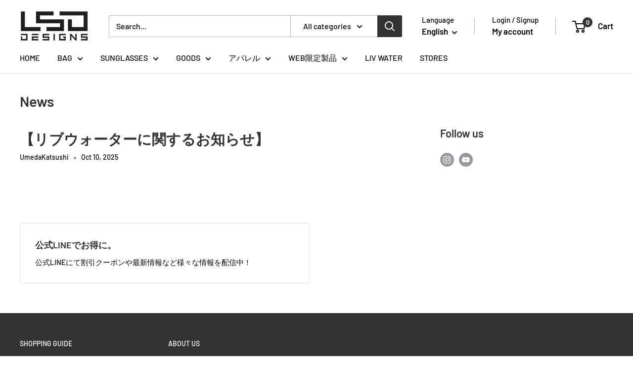

--- FILE ---
content_type: text/html; charset=utf-8
request_url: https://lsd-designs.com/en/blogs/news
body_size: 31887
content:
<!doctype html>

<html class="no-js" lang="en">
  <head>
    <meta charset="utf-8">
    <meta name="viewport" content="width=device-width, initial-scale=1.0, height=device-height, minimum-scale=1.0, maximum-scale=1.0">
    <meta name="theme-color" content="#ff0000">

    <title>News</title><meta name="description" content="This is a blog with the latest information from LSD Designs -Outdoor Functional Gear-. We will send various news such as newly released products, event / campaign information linked to SNS, notices from this site, etc."><link rel="canonical" href="https://lsd-designs.com/en/blogs/news"><link rel="preload" as="style" href="//lsd-designs.com/cdn/shop/t/36/assets/theme.css?v=93604157203610123531752119294">
    <link rel="preload" as="script" href="//lsd-designs.com/cdn/shop/t/36/assets/theme.js?v=58436354120716407751752119294">
    <link rel="preconnect" href="https://cdn.shopify.com">
    <link rel="preconnect" href="https://fonts.shopifycdn.com">
    <link rel="dns-prefetch" href="https://productreviews.shopifycdn.com">
    <link rel="dns-prefetch" href="https://ajax.googleapis.com">
    <link rel="dns-prefetch" href="https://maps.googleapis.com">
    <link rel="dns-prefetch" href="https://maps.gstatic.com">

    <meta property="og:type" content="website">
  <meta property="og:title" content="News"><meta property="og:description" content="This is a blog with the latest information from LSD Designs -Outdoor Functional Gear-. We will send various news such as newly released products, event / campaign information linked to SNS, notices from this site, etc."><meta property="og:url" content="https://lsd-designs.com/en/blogs/news">
<meta property="og:site_name" content="L.S.D. Designs - Official site -"><meta name="twitter:card" content="summary"><meta name="twitter:title" content="News">
  <meta name="twitter:description" content="This is a blog with the latest information from LSD Designs -Outdoor Functional Gear-. We will send various news such as newly released products, event / campaign information linked to SNS, notices from this site, etc.">
    <link rel="preload" href="//lsd-designs.com/cdn/fonts/barlow/barlow_n6.329f582a81f63f125e63c20a5a80ae9477df68e1.woff2" as="font" type="font/woff2" crossorigin><link rel="preload" href="//lsd-designs.com/cdn/fonts/barlow/barlow_n5.a193a1990790eba0cc5cca569d23799830e90f07.woff2" as="font" type="font/woff2" crossorigin><style>
  @font-face {
  font-family: Barlow;
  font-weight: 600;
  font-style: normal;
  font-display: swap;
  src: url("//lsd-designs.com/cdn/fonts/barlow/barlow_n6.329f582a81f63f125e63c20a5a80ae9477df68e1.woff2") format("woff2"),
       url("//lsd-designs.com/cdn/fonts/barlow/barlow_n6.0163402e36247bcb8b02716880d0b39568412e9e.woff") format("woff");
}

  @font-face {
  font-family: Barlow;
  font-weight: 500;
  font-style: normal;
  font-display: swap;
  src: url("//lsd-designs.com/cdn/fonts/barlow/barlow_n5.a193a1990790eba0cc5cca569d23799830e90f07.woff2") format("woff2"),
       url("//lsd-designs.com/cdn/fonts/barlow/barlow_n5.ae31c82169b1dc0715609b8cc6a610b917808358.woff") format("woff");
}

@font-face {
  font-family: Barlow;
  font-weight: 600;
  font-style: normal;
  font-display: swap;
  src: url("//lsd-designs.com/cdn/fonts/barlow/barlow_n6.329f582a81f63f125e63c20a5a80ae9477df68e1.woff2") format("woff2"),
       url("//lsd-designs.com/cdn/fonts/barlow/barlow_n6.0163402e36247bcb8b02716880d0b39568412e9e.woff") format("woff");
}

@font-face {
  font-family: Barlow;
  font-weight: 600;
  font-style: italic;
  font-display: swap;
  src: url("//lsd-designs.com/cdn/fonts/barlow/barlow_i6.5a22bd20fb27bad4d7674cc6e666fb9c77d813bb.woff2") format("woff2"),
       url("//lsd-designs.com/cdn/fonts/barlow/barlow_i6.1c8787fcb59f3add01a87f21b38c7ef797e3b3a1.woff") format("woff");
}


  @font-face {
  font-family: Barlow;
  font-weight: 700;
  font-style: normal;
  font-display: swap;
  src: url("//lsd-designs.com/cdn/fonts/barlow/barlow_n7.691d1d11f150e857dcbc1c10ef03d825bc378d81.woff2") format("woff2"),
       url("//lsd-designs.com/cdn/fonts/barlow/barlow_n7.4fdbb1cb7da0e2c2f88492243ffa2b4f91924840.woff") format("woff");
}

  @font-face {
  font-family: Barlow;
  font-weight: 500;
  font-style: italic;
  font-display: swap;
  src: url("//lsd-designs.com/cdn/fonts/barlow/barlow_i5.714d58286997b65cd479af615cfa9bb0a117a573.woff2") format("woff2"),
       url("//lsd-designs.com/cdn/fonts/barlow/barlow_i5.0120f77e6447d3b5df4bbec8ad8c2d029d87fb21.woff") format("woff");
}

  @font-face {
  font-family: Barlow;
  font-weight: 700;
  font-style: italic;
  font-display: swap;
  src: url("//lsd-designs.com/cdn/fonts/barlow/barlow_i7.50e19d6cc2ba5146fa437a5a7443c76d5d730103.woff2") format("woff2"),
       url("//lsd-designs.com/cdn/fonts/barlow/barlow_i7.47e9f98f1b094d912e6fd631cc3fe93d9f40964f.woff") format("woff");
}


  :root {
    --default-text-font-size : 15px;
    --base-text-font-size    : 16px;
    --heading-font-family    : Barlow, sans-serif;
    --heading-font-weight    : 600;
    --heading-font-style     : normal;
    --text-font-family       : Barlow, sans-serif;
    --text-font-weight       : 500;
    --text-font-style        : normal;
    --text-font-bolder-weight: 600;
    --text-link-decoration   : underline;

    --text-color               : #01030e;
    --text-color-rgb           : 1, 3, 14;
    --heading-color            : #333333;
    --border-color             : #e1e3e4;
    --border-color-rgb         : 225, 227, 228;
    --form-border-color        : #d4d6d8;
    --accent-color             : #ff0000;
    --accent-color-rgb         : 255, 0, 0;
    --link-color               : #333333;
    --link-color-hover         : #0d0d0d;
    --background               : #ffffff;
    --secondary-background     : #ffffff;
    --secondary-background-rgb : 255, 255, 255;
    --accent-background        : rgba(255, 0, 0, 0.08);

    --input-background: #ffffff;

    --error-color       : #ff0000;
    --error-background  : rgba(255, 0, 0, 0.07);
    --success-color     : #00aa00;
    --success-background: rgba(0, 170, 0, 0.11);

    --primary-button-background      : #333333;
    --primary-button-background-rgb  : 51, 51, 51;
    --primary-button-text-color      : #ffffff;
    --secondary-button-background    : #1e2d7d;
    --secondary-button-background-rgb: 30, 45, 125;
    --secondary-button-text-color    : #ffffff;

    --header-background      : #ffffff;
    --header-text-color      : #01030e;
    --header-light-text-color: #01030e;
    --header-border-color    : rgba(1, 3, 14, 0.3);
    --header-accent-color    : #333333;

    --footer-background-color:    #333333;
    --footer-heading-text-color:  #e1e3e4;
    --footer-body-text-color:     #ffffff;
    --footer-body-text-color-rgb: 255, 255, 255;
    --footer-accent-color:        #00badb;
    --footer-accent-color-rgb:    0, 186, 219;
    --footer-border:              none;
    
    --flickity-arrow-color: #abb1b4;--product-on-sale-accent           : #ee0000;
    --product-on-sale-accent-rgb       : 238, 0, 0;
    --product-on-sale-color            : #ffffff;
    --product-in-stock-color           : #008a00;
    --product-low-stock-color          : #ee0000;
    --product-sold-out-color           : #8a9297;
    --product-custom-label-1-background: #008a00;
    --product-custom-label-1-color     : #ffffff;
    --product-custom-label-2-background: #00a500;
    --product-custom-label-2-color     : #ffffff;
    --product-review-star-color        : #ffbd00;

    --mobile-container-gutter : 20px;
    --desktop-container-gutter: 40px;

    /* Shopify related variables */
    --payment-terms-background-color: #ffffff;
  }
</style>

<script>
  // IE11 does not have support for CSS variables, so we have to polyfill them
  if (!(((window || {}).CSS || {}).supports && window.CSS.supports('(--a: 0)'))) {
    const script = document.createElement('script');
    script.type = 'text/javascript';
    script.src = 'https://cdn.jsdelivr.net/npm/css-vars-ponyfill@2';
    script.onload = function() {
      cssVars({});
    };

    document.getElementsByTagName('head')[0].appendChild(script);
  }
</script>


    <script>window.performance && window.performance.mark && window.performance.mark('shopify.content_for_header.start');</script><meta name="google-site-verification" content="rYLySJqVrEY9w0Yz9lu1Q2ooxkpIIG5921e2KSU70QU">
<meta name="google-site-verification" content="QcBYUDCGCF0kKziTb5U2bRiSAfeqQUJ6wlxYWznpb6A">
<meta id="shopify-digital-wallet" name="shopify-digital-wallet" content="/1422950460/digital_wallets/dialog">
<meta name="shopify-checkout-api-token" content="1f86e20f3f87e174d190ad815990cc82">
<meta id="in-context-paypal-metadata" data-shop-id="1422950460" data-venmo-supported="false" data-environment="production" data-locale="en_US" data-paypal-v4="true" data-currency="JPY">
<link rel="alternate" type="application/atom+xml" title="Feed" href="/en/blogs/news.atom" />
<link rel="alternate" hreflang="x-default" href="https://lsd-designs.com/blogs/news">
<link rel="alternate" hreflang="ja" href="https://lsd-designs.com/blogs/news">
<link rel="alternate" hreflang="en" href="https://lsd-designs.com/en/blogs/news">
<link rel="alternate" hreflang="zh-Hant" href="https://lsd-designs.com/zh/blogs/%E8%A8%8A%E6%81%AF">
<link rel="alternate" hreflang="en-IS" href="https://lsd-designs.com/en-en/blogs/news">
<link rel="alternate" hreflang="ja-IS" href="https://lsd-designs.com/ja-en/blogs/news">
<link rel="alternate" hreflang="zh-Hant-IS" href="https://lsd-designs.com/zh-en/blogs/%E8%A8%8A%E6%81%AF">
<link rel="alternate" hreflang="en-IE" href="https://lsd-designs.com/en-en/blogs/news">
<link rel="alternate" hreflang="ja-IE" href="https://lsd-designs.com/ja-en/blogs/news">
<link rel="alternate" hreflang="zh-Hant-IE" href="https://lsd-designs.com/zh-en/blogs/%E8%A8%8A%E6%81%AF">
<link rel="alternate" hreflang="en-AL" href="https://lsd-designs.com/en-en/blogs/news">
<link rel="alternate" hreflang="ja-AL" href="https://lsd-designs.com/ja-en/blogs/news">
<link rel="alternate" hreflang="zh-Hant-AL" href="https://lsd-designs.com/zh-en/blogs/%E8%A8%8A%E6%81%AF">
<link rel="alternate" hreflang="en-AM" href="https://lsd-designs.com/en-en/blogs/news">
<link rel="alternate" hreflang="ja-AM" href="https://lsd-designs.com/ja-en/blogs/news">
<link rel="alternate" hreflang="zh-Hant-AM" href="https://lsd-designs.com/zh-en/blogs/%E8%A8%8A%E6%81%AF">
<link rel="alternate" hreflang="en-AD" href="https://lsd-designs.com/en-en/blogs/news">
<link rel="alternate" hreflang="ja-AD" href="https://lsd-designs.com/ja-en/blogs/news">
<link rel="alternate" hreflang="zh-Hant-AD" href="https://lsd-designs.com/zh-en/blogs/%E8%A8%8A%E6%81%AF">
<link rel="alternate" hreflang="en-GB" href="https://lsd-designs.com/en-en/blogs/news">
<link rel="alternate" hreflang="ja-GB" href="https://lsd-designs.com/ja-en/blogs/news">
<link rel="alternate" hreflang="zh-Hant-GB" href="https://lsd-designs.com/zh-en/blogs/%E8%A8%8A%E6%81%AF">
<link rel="alternate" hreflang="en-IT" href="https://lsd-designs.com/en-en/blogs/news">
<link rel="alternate" hreflang="ja-IT" href="https://lsd-designs.com/ja-en/blogs/news">
<link rel="alternate" hreflang="zh-Hant-IT" href="https://lsd-designs.com/zh-en/blogs/%E8%A8%8A%E6%81%AF">
<link rel="alternate" hreflang="en-UA" href="https://lsd-designs.com/en-en/blogs/news">
<link rel="alternate" hreflang="ja-UA" href="https://lsd-designs.com/ja-en/blogs/news">
<link rel="alternate" hreflang="zh-Hant-UA" href="https://lsd-designs.com/zh-en/blogs/%E8%A8%8A%E6%81%AF">
<link rel="alternate" hreflang="en-EE" href="https://lsd-designs.com/en-en/blogs/news">
<link rel="alternate" hreflang="ja-EE" href="https://lsd-designs.com/ja-en/blogs/news">
<link rel="alternate" hreflang="zh-Hant-EE" href="https://lsd-designs.com/zh-en/blogs/%E8%A8%8A%E6%81%AF">
<link rel="alternate" hreflang="en-AT" href="https://lsd-designs.com/en-en/blogs/news">
<link rel="alternate" hreflang="ja-AT" href="https://lsd-designs.com/ja-en/blogs/news">
<link rel="alternate" hreflang="zh-Hant-AT" href="https://lsd-designs.com/zh-en/blogs/%E8%A8%8A%E6%81%AF">
<link rel="alternate" hreflang="en-AX" href="https://lsd-designs.com/en-en/blogs/news">
<link rel="alternate" hreflang="ja-AX" href="https://lsd-designs.com/ja-en/blogs/news">
<link rel="alternate" hreflang="zh-Hant-AX" href="https://lsd-designs.com/zh-en/blogs/%E8%A8%8A%E6%81%AF">
<link rel="alternate" hreflang="en-NL" href="https://lsd-designs.com/en-en/blogs/news">
<link rel="alternate" hreflang="ja-NL" href="https://lsd-designs.com/ja-en/blogs/news">
<link rel="alternate" hreflang="zh-Hant-NL" href="https://lsd-designs.com/zh-en/blogs/%E8%A8%8A%E6%81%AF">
<link rel="alternate" hreflang="en-GG" href="https://lsd-designs.com/en-en/blogs/news">
<link rel="alternate" hreflang="ja-GG" href="https://lsd-designs.com/ja-en/blogs/news">
<link rel="alternate" hreflang="zh-Hant-GG" href="https://lsd-designs.com/zh-en/blogs/%E8%A8%8A%E6%81%AF">
<link rel="alternate" hreflang="en-CY" href="https://lsd-designs.com/en-en/blogs/news">
<link rel="alternate" hreflang="ja-CY" href="https://lsd-designs.com/ja-en/blogs/news">
<link rel="alternate" hreflang="zh-Hant-CY" href="https://lsd-designs.com/zh-en/blogs/%E8%A8%8A%E6%81%AF">
<link rel="alternate" hreflang="en-GR" href="https://lsd-designs.com/en-en/blogs/news">
<link rel="alternate" hreflang="ja-GR" href="https://lsd-designs.com/ja-en/blogs/news">
<link rel="alternate" hreflang="zh-Hant-GR" href="https://lsd-designs.com/zh-en/blogs/%E8%A8%8A%E6%81%AF">
<link rel="alternate" hreflang="en-GP" href="https://lsd-designs.com/en-en/blogs/news">
<link rel="alternate" hreflang="ja-GP" href="https://lsd-designs.com/ja-en/blogs/news">
<link rel="alternate" hreflang="zh-Hant-GP" href="https://lsd-designs.com/zh-en/blogs/%E8%A8%8A%E6%81%AF">
<link rel="alternate" hreflang="en-GL" href="https://lsd-designs.com/en-en/blogs/news">
<link rel="alternate" hreflang="ja-GL" href="https://lsd-designs.com/ja-en/blogs/news">
<link rel="alternate" hreflang="zh-Hant-GL" href="https://lsd-designs.com/zh-en/blogs/%E8%A8%8A%E6%81%AF">
<link rel="alternate" hreflang="en-HR" href="https://lsd-designs.com/en-en/blogs/news">
<link rel="alternate" hreflang="ja-HR" href="https://lsd-designs.com/ja-en/blogs/news">
<link rel="alternate" hreflang="zh-Hant-HR" href="https://lsd-designs.com/zh-en/blogs/%E8%A8%8A%E6%81%AF">
<link rel="alternate" hreflang="en-XK" href="https://lsd-designs.com/en-en/blogs/news">
<link rel="alternate" hreflang="ja-XK" href="https://lsd-designs.com/ja-en/blogs/news">
<link rel="alternate" hreflang="zh-Hant-XK" href="https://lsd-designs.com/zh-en/blogs/%E8%A8%8A%E6%81%AF">
<link rel="alternate" hreflang="en-SM" href="https://lsd-designs.com/en-en/blogs/news">
<link rel="alternate" hreflang="ja-SM" href="https://lsd-designs.com/ja-en/blogs/news">
<link rel="alternate" hreflang="zh-Hant-SM" href="https://lsd-designs.com/zh-en/blogs/%E8%A8%8A%E6%81%AF">
<link rel="alternate" hreflang="en-GI" href="https://lsd-designs.com/en-en/blogs/news">
<link rel="alternate" hreflang="ja-GI" href="https://lsd-designs.com/ja-en/blogs/news">
<link rel="alternate" hreflang="zh-Hant-GI" href="https://lsd-designs.com/zh-en/blogs/%E8%A8%8A%E6%81%AF">
<link rel="alternate" hreflang="en-JE" href="https://lsd-designs.com/en-en/blogs/news">
<link rel="alternate" hreflang="ja-JE" href="https://lsd-designs.com/ja-en/blogs/news">
<link rel="alternate" hreflang="zh-Hant-JE" href="https://lsd-designs.com/zh-en/blogs/%E8%A8%8A%E6%81%AF">
<link rel="alternate" hreflang="en-GE" href="https://lsd-designs.com/en-en/blogs/news">
<link rel="alternate" hreflang="ja-GE" href="https://lsd-designs.com/ja-en/blogs/news">
<link rel="alternate" hreflang="zh-Hant-GE" href="https://lsd-designs.com/zh-en/blogs/%E8%A8%8A%E6%81%AF">
<link rel="alternate" hreflang="en-CH" href="https://lsd-designs.com/en-en/blogs/news">
<link rel="alternate" hreflang="ja-CH" href="https://lsd-designs.com/ja-en/blogs/news">
<link rel="alternate" hreflang="zh-Hant-CH" href="https://lsd-designs.com/zh-en/blogs/%E8%A8%8A%E6%81%AF">
<link rel="alternate" hreflang="en-SJ" href="https://lsd-designs.com/en-en/blogs/news">
<link rel="alternate" hreflang="ja-SJ" href="https://lsd-designs.com/ja-en/blogs/news">
<link rel="alternate" hreflang="zh-Hant-SJ" href="https://lsd-designs.com/zh-en/blogs/%E8%A8%8A%E6%81%AF">
<link rel="alternate" hreflang="en-SE" href="https://lsd-designs.com/en-en/blogs/news">
<link rel="alternate" hreflang="ja-SE" href="https://lsd-designs.com/ja-en/blogs/news">
<link rel="alternate" hreflang="zh-Hant-SE" href="https://lsd-designs.com/zh-en/blogs/%E8%A8%8A%E6%81%AF">
<link rel="alternate" hreflang="en-ES" href="https://lsd-designs.com/en-en/blogs/news">
<link rel="alternate" hreflang="ja-ES" href="https://lsd-designs.com/ja-en/blogs/news">
<link rel="alternate" hreflang="zh-Hant-ES" href="https://lsd-designs.com/zh-en/blogs/%E8%A8%8A%E6%81%AF">
<link rel="alternate" hreflang="en-SK" href="https://lsd-designs.com/en-en/blogs/news">
<link rel="alternate" hreflang="ja-SK" href="https://lsd-designs.com/ja-en/blogs/news">
<link rel="alternate" hreflang="zh-Hant-SK" href="https://lsd-designs.com/zh-en/blogs/%E8%A8%8A%E6%81%AF">
<link rel="alternate" hreflang="en-SI" href="https://lsd-designs.com/en-en/blogs/news">
<link rel="alternate" hreflang="ja-SI" href="https://lsd-designs.com/ja-en/blogs/news">
<link rel="alternate" hreflang="zh-Hant-SI" href="https://lsd-designs.com/zh-en/blogs/%E8%A8%8A%E6%81%AF">
<link rel="alternate" hreflang="en-RS" href="https://lsd-designs.com/en-en/blogs/news">
<link rel="alternate" hreflang="ja-RS" href="https://lsd-designs.com/ja-en/blogs/news">
<link rel="alternate" hreflang="zh-Hant-RS" href="https://lsd-designs.com/zh-en/blogs/%E8%A8%8A%E6%81%AF">
<link rel="alternate" hreflang="en-CZ" href="https://lsd-designs.com/en-en/blogs/news">
<link rel="alternate" hreflang="ja-CZ" href="https://lsd-designs.com/ja-en/blogs/news">
<link rel="alternate" hreflang="zh-Hant-CZ" href="https://lsd-designs.com/zh-en/blogs/%E8%A8%8A%E6%81%AF">
<link rel="alternate" hreflang="en-DK" href="https://lsd-designs.com/en-en/blogs/news">
<link rel="alternate" hreflang="ja-DK" href="https://lsd-designs.com/ja-en/blogs/news">
<link rel="alternate" hreflang="zh-Hant-DK" href="https://lsd-designs.com/zh-en/blogs/%E8%A8%8A%E6%81%AF">
<link rel="alternate" hreflang="en-DE" href="https://lsd-designs.com/en-en/blogs/news">
<link rel="alternate" hreflang="ja-DE" href="https://lsd-designs.com/ja-en/blogs/news">
<link rel="alternate" hreflang="zh-Hant-DE" href="https://lsd-designs.com/zh-en/blogs/%E8%A8%8A%E6%81%AF">
<link rel="alternate" hreflang="en-TR" href="https://lsd-designs.com/en-en/blogs/news">
<link rel="alternate" hreflang="ja-TR" href="https://lsd-designs.com/ja-en/blogs/news">
<link rel="alternate" hreflang="zh-Hant-TR" href="https://lsd-designs.com/zh-en/blogs/%E8%A8%8A%E6%81%AF">
<link rel="alternate" hreflang="en-NO" href="https://lsd-designs.com/en-en/blogs/news">
<link rel="alternate" hreflang="ja-NO" href="https://lsd-designs.com/ja-en/blogs/news">
<link rel="alternate" hreflang="zh-Hant-NO" href="https://lsd-designs.com/zh-en/blogs/%E8%A8%8A%E6%81%AF">
<link rel="alternate" hreflang="en-VA" href="https://lsd-designs.com/en-en/blogs/news">
<link rel="alternate" hreflang="ja-VA" href="https://lsd-designs.com/ja-en/blogs/news">
<link rel="alternate" hreflang="zh-Hant-VA" href="https://lsd-designs.com/zh-en/blogs/%E8%A8%8A%E6%81%AF">
<link rel="alternate" hreflang="en-HU" href="https://lsd-designs.com/en-en/blogs/news">
<link rel="alternate" hreflang="ja-HU" href="https://lsd-designs.com/ja-en/blogs/news">
<link rel="alternate" hreflang="zh-Hant-HU" href="https://lsd-designs.com/zh-en/blogs/%E8%A8%8A%E6%81%AF">
<link rel="alternate" hreflang="en-FI" href="https://lsd-designs.com/en-en/blogs/news">
<link rel="alternate" hreflang="ja-FI" href="https://lsd-designs.com/ja-en/blogs/news">
<link rel="alternate" hreflang="zh-Hant-FI" href="https://lsd-designs.com/zh-en/blogs/%E8%A8%8A%E6%81%AF">
<link rel="alternate" hreflang="en-FO" href="https://lsd-designs.com/en-en/blogs/news">
<link rel="alternate" hreflang="ja-FO" href="https://lsd-designs.com/ja-en/blogs/news">
<link rel="alternate" hreflang="zh-Hant-FO" href="https://lsd-designs.com/zh-en/blogs/%E8%A8%8A%E6%81%AF">
<link rel="alternate" hreflang="en-FR" href="https://lsd-designs.com/en-en/blogs/news">
<link rel="alternate" hreflang="ja-FR" href="https://lsd-designs.com/ja-en/blogs/news">
<link rel="alternate" hreflang="zh-Hant-FR" href="https://lsd-designs.com/zh-en/blogs/%E8%A8%8A%E6%81%AF">
<link rel="alternate" hreflang="en-BG" href="https://lsd-designs.com/en-en/blogs/news">
<link rel="alternate" hreflang="ja-BG" href="https://lsd-designs.com/ja-en/blogs/news">
<link rel="alternate" hreflang="zh-Hant-BG" href="https://lsd-designs.com/zh-en/blogs/%E8%A8%8A%E6%81%AF">
<link rel="alternate" hreflang="en-BY" href="https://lsd-designs.com/en-en/blogs/news">
<link rel="alternate" hreflang="ja-BY" href="https://lsd-designs.com/ja-en/blogs/news">
<link rel="alternate" hreflang="zh-Hant-BY" href="https://lsd-designs.com/zh-en/blogs/%E8%A8%8A%E6%81%AF">
<link rel="alternate" hreflang="en-BE" href="https://lsd-designs.com/en-en/blogs/news">
<link rel="alternate" hreflang="ja-BE" href="https://lsd-designs.com/ja-en/blogs/news">
<link rel="alternate" hreflang="zh-Hant-BE" href="https://lsd-designs.com/zh-en/blogs/%E8%A8%8A%E6%81%AF">
<link rel="alternate" hreflang="en-PL" href="https://lsd-designs.com/en-en/blogs/news">
<link rel="alternate" hreflang="ja-PL" href="https://lsd-designs.com/ja-en/blogs/news">
<link rel="alternate" hreflang="zh-Hant-PL" href="https://lsd-designs.com/zh-en/blogs/%E8%A8%8A%E6%81%AF">
<link rel="alternate" hreflang="en-BA" href="https://lsd-designs.com/en-en/blogs/news">
<link rel="alternate" hreflang="ja-BA" href="https://lsd-designs.com/ja-en/blogs/news">
<link rel="alternate" hreflang="zh-Hant-BA" href="https://lsd-designs.com/zh-en/blogs/%E8%A8%8A%E6%81%AF">
<link rel="alternate" hreflang="en-PT" href="https://lsd-designs.com/en-en/blogs/news">
<link rel="alternate" hreflang="ja-PT" href="https://lsd-designs.com/ja-en/blogs/news">
<link rel="alternate" hreflang="zh-Hant-PT" href="https://lsd-designs.com/zh-en/blogs/%E8%A8%8A%E6%81%AF">
<link rel="alternate" hreflang="en-MK" href="https://lsd-designs.com/en-en/blogs/news">
<link rel="alternate" hreflang="ja-MK" href="https://lsd-designs.com/ja-en/blogs/news">
<link rel="alternate" hreflang="zh-Hant-MK" href="https://lsd-designs.com/zh-en/blogs/%E8%A8%8A%E6%81%AF">
<link rel="alternate" hreflang="en-YT" href="https://lsd-designs.com/en-en/blogs/news">
<link rel="alternate" hreflang="ja-YT" href="https://lsd-designs.com/ja-en/blogs/news">
<link rel="alternate" hreflang="zh-Hant-YT" href="https://lsd-designs.com/zh-en/blogs/%E8%A8%8A%E6%81%AF">
<link rel="alternate" hreflang="en-MT" href="https://lsd-designs.com/en-en/blogs/news">
<link rel="alternate" hreflang="ja-MT" href="https://lsd-designs.com/ja-en/blogs/news">
<link rel="alternate" hreflang="zh-Hant-MT" href="https://lsd-designs.com/zh-en/blogs/%E8%A8%8A%E6%81%AF">
<link rel="alternate" hreflang="en-IM" href="https://lsd-designs.com/en-en/blogs/news">
<link rel="alternate" hreflang="ja-IM" href="https://lsd-designs.com/ja-en/blogs/news">
<link rel="alternate" hreflang="zh-Hant-IM" href="https://lsd-designs.com/zh-en/blogs/%E8%A8%8A%E6%81%AF">
<link rel="alternate" hreflang="en-MC" href="https://lsd-designs.com/en-en/blogs/news">
<link rel="alternate" hreflang="ja-MC" href="https://lsd-designs.com/ja-en/blogs/news">
<link rel="alternate" hreflang="zh-Hant-MC" href="https://lsd-designs.com/zh-en/blogs/%E8%A8%8A%E6%81%AF">
<link rel="alternate" hreflang="en-MD" href="https://lsd-designs.com/en-en/blogs/news">
<link rel="alternate" hreflang="ja-MD" href="https://lsd-designs.com/ja-en/blogs/news">
<link rel="alternate" hreflang="zh-Hant-MD" href="https://lsd-designs.com/zh-en/blogs/%E8%A8%8A%E6%81%AF">
<link rel="alternate" hreflang="en-ME" href="https://lsd-designs.com/en-en/blogs/news">
<link rel="alternate" hreflang="ja-ME" href="https://lsd-designs.com/ja-en/blogs/news">
<link rel="alternate" hreflang="zh-Hant-ME" href="https://lsd-designs.com/zh-en/blogs/%E8%A8%8A%E6%81%AF">
<link rel="alternate" hreflang="en-LV" href="https://lsd-designs.com/en-en/blogs/news">
<link rel="alternate" hreflang="ja-LV" href="https://lsd-designs.com/ja-en/blogs/news">
<link rel="alternate" hreflang="zh-Hant-LV" href="https://lsd-designs.com/zh-en/blogs/%E8%A8%8A%E6%81%AF">
<link rel="alternate" hreflang="en-LT" href="https://lsd-designs.com/en-en/blogs/news">
<link rel="alternate" hreflang="ja-LT" href="https://lsd-designs.com/ja-en/blogs/news">
<link rel="alternate" hreflang="zh-Hant-LT" href="https://lsd-designs.com/zh-en/blogs/%E8%A8%8A%E6%81%AF">
<link rel="alternate" hreflang="en-LI" href="https://lsd-designs.com/en-en/blogs/news">
<link rel="alternate" hreflang="ja-LI" href="https://lsd-designs.com/ja-en/blogs/news">
<link rel="alternate" hreflang="zh-Hant-LI" href="https://lsd-designs.com/zh-en/blogs/%E8%A8%8A%E6%81%AF">
<link rel="alternate" hreflang="en-RO" href="https://lsd-designs.com/en-en/blogs/news">
<link rel="alternate" hreflang="ja-RO" href="https://lsd-designs.com/ja-en/blogs/news">
<link rel="alternate" hreflang="zh-Hant-RO" href="https://lsd-designs.com/zh-en/blogs/%E8%A8%8A%E6%81%AF">
<link rel="alternate" hreflang="en-LU" href="https://lsd-designs.com/en-en/blogs/news">
<link rel="alternate" hreflang="ja-LU" href="https://lsd-designs.com/ja-en/blogs/news">
<link rel="alternate" hreflang="zh-Hant-LU" href="https://lsd-designs.com/zh-en/blogs/%E8%A8%8A%E6%81%AF">
<link rel="alternate" hreflang="en-RE" href="https://lsd-designs.com/en-en/blogs/news">
<link rel="alternate" hreflang="ja-RE" href="https://lsd-designs.com/ja-en/blogs/news">
<link rel="alternate" hreflang="zh-Hant-RE" href="https://lsd-designs.com/zh-en/blogs/%E8%A8%8A%E6%81%AF">
<link rel="alternate" hreflang="en-CA" href="https://lsd-designs.com/en-en/blogs/news">
<link rel="alternate" hreflang="ja-CA" href="https://lsd-designs.com/ja-en/blogs/news">
<link rel="alternate" hreflang="zh-Hant-CA" href="https://lsd-designs.com/zh-en/blogs/%E8%A8%8A%E6%81%AF">
<link rel="alternate" hreflang="en-MX" href="https://lsd-designs.com/en-en/blogs/news">
<link rel="alternate" hreflang="ja-MX" href="https://lsd-designs.com/ja-en/blogs/news">
<link rel="alternate" hreflang="zh-Hant-MX" href="https://lsd-designs.com/zh-en/blogs/%E8%A8%8A%E6%81%AF">
<link rel="alternate" hreflang="en-WF" href="https://lsd-designs.com/en-en/blogs/news">
<link rel="alternate" hreflang="ja-WF" href="https://lsd-designs.com/ja-en/blogs/news">
<link rel="alternate" hreflang="zh-Hant-WF" href="https://lsd-designs.com/zh-en/blogs/%E8%A8%8A%E6%81%AF">
<link rel="alternate" hreflang="en-KI" href="https://lsd-designs.com/en-en/blogs/news">
<link rel="alternate" hreflang="ja-KI" href="https://lsd-designs.com/ja-en/blogs/news">
<link rel="alternate" hreflang="zh-Hant-KI" href="https://lsd-designs.com/zh-en/blogs/%E8%A8%8A%E6%81%AF">
<link rel="alternate" hreflang="en-CK" href="https://lsd-designs.com/en-en/blogs/news">
<link rel="alternate" hreflang="ja-CK" href="https://lsd-designs.com/ja-en/blogs/news">
<link rel="alternate" hreflang="zh-Hant-CK" href="https://lsd-designs.com/zh-en/blogs/%E8%A8%8A%E6%81%AF">
<link rel="alternate" hreflang="en-WS" href="https://lsd-designs.com/en-en/blogs/news">
<link rel="alternate" hreflang="ja-WS" href="https://lsd-designs.com/ja-en/blogs/news">
<link rel="alternate" hreflang="zh-Hant-WS" href="https://lsd-designs.com/zh-en/blogs/%E8%A8%8A%E6%81%AF">
<link rel="alternate" hreflang="en-SB" href="https://lsd-designs.com/en-en/blogs/news">
<link rel="alternate" hreflang="ja-SB" href="https://lsd-designs.com/ja-en/blogs/news">
<link rel="alternate" hreflang="zh-Hant-SB" href="https://lsd-designs.com/zh-en/blogs/%E8%A8%8A%E6%81%AF">
<link rel="alternate" hreflang="en-TV" href="https://lsd-designs.com/en-en/blogs/news">
<link rel="alternate" hreflang="ja-TV" href="https://lsd-designs.com/ja-en/blogs/news">
<link rel="alternate" hreflang="zh-Hant-TV" href="https://lsd-designs.com/zh-en/blogs/%E8%A8%8A%E6%81%AF">
<link rel="alternate" hreflang="en-TK" href="https://lsd-designs.com/en-en/blogs/news">
<link rel="alternate" hreflang="ja-TK" href="https://lsd-designs.com/ja-en/blogs/news">
<link rel="alternate" hreflang="zh-Hant-TK" href="https://lsd-designs.com/zh-en/blogs/%E8%A8%8A%E6%81%AF">
<link rel="alternate" hreflang="en-TO" href="https://lsd-designs.com/en-en/blogs/news">
<link rel="alternate" hreflang="ja-TO" href="https://lsd-designs.com/ja-en/blogs/news">
<link rel="alternate" hreflang="zh-Hant-TO" href="https://lsd-designs.com/zh-en/blogs/%E8%A8%8A%E6%81%AF">
<link rel="alternate" hreflang="en-NR" href="https://lsd-designs.com/en-en/blogs/news">
<link rel="alternate" hreflang="ja-NR" href="https://lsd-designs.com/ja-en/blogs/news">
<link rel="alternate" hreflang="zh-Hant-NR" href="https://lsd-designs.com/zh-en/blogs/%E8%A8%8A%E6%81%AF">
<link rel="alternate" hreflang="en-NU" href="https://lsd-designs.com/en-en/blogs/news">
<link rel="alternate" hreflang="ja-NU" href="https://lsd-designs.com/ja-en/blogs/news">
<link rel="alternate" hreflang="zh-Hant-NU" href="https://lsd-designs.com/zh-en/blogs/%E8%A8%8A%E6%81%AF">
<link rel="alternate" hreflang="en-NC" href="https://lsd-designs.com/en-en/blogs/news">
<link rel="alternate" hreflang="ja-NC" href="https://lsd-designs.com/ja-en/blogs/news">
<link rel="alternate" hreflang="zh-Hant-NC" href="https://lsd-designs.com/zh-en/blogs/%E8%A8%8A%E6%81%AF">
<link rel="alternate" hreflang="en-NZ" href="https://lsd-designs.com/en-en/blogs/news">
<link rel="alternate" hreflang="ja-NZ" href="https://lsd-designs.com/ja-en/blogs/news">
<link rel="alternate" hreflang="zh-Hant-NZ" href="https://lsd-designs.com/zh-en/blogs/%E8%A8%8A%E6%81%AF">
<link rel="alternate" hreflang="en-NF" href="https://lsd-designs.com/en-en/blogs/news">
<link rel="alternate" hreflang="ja-NF" href="https://lsd-designs.com/ja-en/blogs/news">
<link rel="alternate" hreflang="zh-Hant-NF" href="https://lsd-designs.com/zh-en/blogs/%E8%A8%8A%E6%81%AF">
<link rel="alternate" hreflang="en-VU" href="https://lsd-designs.com/en-en/blogs/news">
<link rel="alternate" hreflang="ja-VU" href="https://lsd-designs.com/ja-en/blogs/news">
<link rel="alternate" hreflang="zh-Hant-VU" href="https://lsd-designs.com/zh-en/blogs/%E8%A8%8A%E6%81%AF">
<link rel="alternate" hreflang="en-PG" href="https://lsd-designs.com/en-en/blogs/news">
<link rel="alternate" hreflang="ja-PG" href="https://lsd-designs.com/ja-en/blogs/news">
<link rel="alternate" hreflang="zh-Hant-PG" href="https://lsd-designs.com/zh-en/blogs/%E8%A8%8A%E6%81%AF">
<link rel="alternate" hreflang="en-PN" href="https://lsd-designs.com/en-en/blogs/news">
<link rel="alternate" hreflang="ja-PN" href="https://lsd-designs.com/ja-en/blogs/news">
<link rel="alternate" hreflang="zh-Hant-PN" href="https://lsd-designs.com/zh-en/blogs/%E8%A8%8A%E6%81%AF">
<link rel="alternate" hreflang="en-FJ" href="https://lsd-designs.com/en-en/blogs/news">
<link rel="alternate" hreflang="ja-FJ" href="https://lsd-designs.com/ja-en/blogs/news">
<link rel="alternate" hreflang="zh-Hant-FJ" href="https://lsd-designs.com/zh-en/blogs/%E8%A8%8A%E6%81%AF">
<link rel="alternate" hreflang="en-PF" href="https://lsd-designs.com/en-en/blogs/news">
<link rel="alternate" hreflang="ja-PF" href="https://lsd-designs.com/ja-en/blogs/news">
<link rel="alternate" hreflang="zh-Hant-PF" href="https://lsd-designs.com/zh-en/blogs/%E8%A8%8A%E6%81%AF">
<link rel="alternate" hreflang="en-TL" href="https://lsd-designs.com/en-en/blogs/news">
<link rel="alternate" hreflang="ja-TL" href="https://lsd-designs.com/ja-en/blogs/news">
<link rel="alternate" hreflang="zh-Hant-TL" href="https://lsd-designs.com/zh-en/blogs/%E8%A8%8A%E6%81%AF">
<link rel="alternate" hreflang="en-US" href="https://lsd-designs.com/en-us/blogs/news">
<link rel="alternate" hreflang="ja-US" href="https://lsd-designs.com/ja-us/blogs/news">
<link rel="alternate" hreflang="zh-Hant-US" href="https://lsd-designs.com/zh-us/blogs/%E8%A8%8A%E6%81%AF">
<link rel="alternate" hreflang="ja-TW" href="https://lsd-designs.com/ja-twn/blogs/news">
<link rel="alternate" hreflang="zh-Hant-TW" href="https://lsd-designs.com/zh-twn/blogs/%E8%A8%8A%E6%81%AF">
<link rel="alternate" hreflang="en-SG" href="https://lsd-designs.com/en-sgp/blogs/news">
<link rel="alternate" hreflang="ja-SG" href="https://lsd-designs.com/ja-sgp/blogs/news">
<link rel="alternate" hreflang="zh-Hant-SG" href="https://lsd-designs.com/zh-sgp/blogs/%E8%A8%8A%E6%81%AF">
<link rel="alternate" hreflang="ja-HK" href="https://lsd-designs.com/ja-hk/blogs/news">
<link rel="alternate" hreflang="en-HK" href="https://lsd-designs.com/en-hk/blogs/news">
<link rel="alternate" hreflang="zh-Hant-HK" href="https://lsd-designs.com/zh-hk/blogs/%E8%A8%8A%E6%81%AF">
<link rel="alternate" hreflang="zh-Hant-AC" href="https://lsd-designs.com/zh/blogs/%E8%A8%8A%E6%81%AF">
<link rel="alternate" hreflang="zh-Hant-AE" href="https://lsd-designs.com/zh/blogs/%E8%A8%8A%E6%81%AF">
<link rel="alternate" hreflang="zh-Hant-AF" href="https://lsd-designs.com/zh/blogs/%E8%A8%8A%E6%81%AF">
<link rel="alternate" hreflang="zh-Hant-AG" href="https://lsd-designs.com/zh/blogs/%E8%A8%8A%E6%81%AF">
<link rel="alternate" hreflang="zh-Hant-AI" href="https://lsd-designs.com/zh/blogs/%E8%A8%8A%E6%81%AF">
<link rel="alternate" hreflang="zh-Hant-AO" href="https://lsd-designs.com/zh/blogs/%E8%A8%8A%E6%81%AF">
<link rel="alternate" hreflang="zh-Hant-AR" href="https://lsd-designs.com/zh/blogs/%E8%A8%8A%E6%81%AF">
<link rel="alternate" hreflang="zh-Hant-AW" href="https://lsd-designs.com/zh/blogs/%E8%A8%8A%E6%81%AF">
<link rel="alternate" hreflang="zh-Hant-AZ" href="https://lsd-designs.com/zh/blogs/%E8%A8%8A%E6%81%AF">
<link rel="alternate" hreflang="zh-Hant-BB" href="https://lsd-designs.com/zh/blogs/%E8%A8%8A%E6%81%AF">
<link rel="alternate" hreflang="zh-Hant-BD" href="https://lsd-designs.com/zh/blogs/%E8%A8%8A%E6%81%AF">
<link rel="alternate" hreflang="zh-Hant-BF" href="https://lsd-designs.com/zh/blogs/%E8%A8%8A%E6%81%AF">
<link rel="alternate" hreflang="zh-Hant-BH" href="https://lsd-designs.com/zh/blogs/%E8%A8%8A%E6%81%AF">
<link rel="alternate" hreflang="zh-Hant-BI" href="https://lsd-designs.com/zh/blogs/%E8%A8%8A%E6%81%AF">
<link rel="alternate" hreflang="zh-Hant-BJ" href="https://lsd-designs.com/zh/blogs/%E8%A8%8A%E6%81%AF">
<link rel="alternate" hreflang="zh-Hant-BL" href="https://lsd-designs.com/zh/blogs/%E8%A8%8A%E6%81%AF">
<link rel="alternate" hreflang="zh-Hant-BM" href="https://lsd-designs.com/zh/blogs/%E8%A8%8A%E6%81%AF">
<link rel="alternate" hreflang="zh-Hant-BN" href="https://lsd-designs.com/zh/blogs/%E8%A8%8A%E6%81%AF">
<link rel="alternate" hreflang="zh-Hant-BO" href="https://lsd-designs.com/zh/blogs/%E8%A8%8A%E6%81%AF">
<link rel="alternate" hreflang="zh-Hant-BQ" href="https://lsd-designs.com/zh/blogs/%E8%A8%8A%E6%81%AF">
<link rel="alternate" hreflang="zh-Hant-BR" href="https://lsd-designs.com/zh/blogs/%E8%A8%8A%E6%81%AF">
<link rel="alternate" hreflang="zh-Hant-BS" href="https://lsd-designs.com/zh/blogs/%E8%A8%8A%E6%81%AF">
<link rel="alternate" hreflang="zh-Hant-BT" href="https://lsd-designs.com/zh/blogs/%E8%A8%8A%E6%81%AF">
<link rel="alternate" hreflang="zh-Hant-BW" href="https://lsd-designs.com/zh/blogs/%E8%A8%8A%E6%81%AF">
<link rel="alternate" hreflang="zh-Hant-BZ" href="https://lsd-designs.com/zh/blogs/%E8%A8%8A%E6%81%AF">
<link rel="alternate" hreflang="zh-Hant-CC" href="https://lsd-designs.com/zh/blogs/%E8%A8%8A%E6%81%AF">
<link rel="alternate" hreflang="zh-Hant-CD" href="https://lsd-designs.com/zh/blogs/%E8%A8%8A%E6%81%AF">
<link rel="alternate" hreflang="zh-Hant-CF" href="https://lsd-designs.com/zh/blogs/%E8%A8%8A%E6%81%AF">
<link rel="alternate" hreflang="zh-Hant-CG" href="https://lsd-designs.com/zh/blogs/%E8%A8%8A%E6%81%AF">
<link rel="alternate" hreflang="zh-Hant-CI" href="https://lsd-designs.com/zh/blogs/%E8%A8%8A%E6%81%AF">
<link rel="alternate" hreflang="zh-Hant-CL" href="https://lsd-designs.com/zh/blogs/%E8%A8%8A%E6%81%AF">
<link rel="alternate" hreflang="zh-Hant-CM" href="https://lsd-designs.com/zh/blogs/%E8%A8%8A%E6%81%AF">
<link rel="alternate" hreflang="zh-Hant-CN" href="https://lsd-designs.com/zh/blogs/%E8%A8%8A%E6%81%AF">
<link rel="alternate" hreflang="zh-Hant-CO" href="https://lsd-designs.com/zh/blogs/%E8%A8%8A%E6%81%AF">
<link rel="alternate" hreflang="zh-Hant-CR" href="https://lsd-designs.com/zh/blogs/%E8%A8%8A%E6%81%AF">
<link rel="alternate" hreflang="zh-Hant-CV" href="https://lsd-designs.com/zh/blogs/%E8%A8%8A%E6%81%AF">
<link rel="alternate" hreflang="zh-Hant-CW" href="https://lsd-designs.com/zh/blogs/%E8%A8%8A%E6%81%AF">
<link rel="alternate" hreflang="zh-Hant-CX" href="https://lsd-designs.com/zh/blogs/%E8%A8%8A%E6%81%AF">
<link rel="alternate" hreflang="zh-Hant-DJ" href="https://lsd-designs.com/zh/blogs/%E8%A8%8A%E6%81%AF">
<link rel="alternate" hreflang="zh-Hant-DM" href="https://lsd-designs.com/zh/blogs/%E8%A8%8A%E6%81%AF">
<link rel="alternate" hreflang="zh-Hant-DO" href="https://lsd-designs.com/zh/blogs/%E8%A8%8A%E6%81%AF">
<link rel="alternate" hreflang="zh-Hant-DZ" href="https://lsd-designs.com/zh/blogs/%E8%A8%8A%E6%81%AF">
<link rel="alternate" hreflang="zh-Hant-EC" href="https://lsd-designs.com/zh/blogs/%E8%A8%8A%E6%81%AF">
<link rel="alternate" hreflang="zh-Hant-EG" href="https://lsd-designs.com/zh/blogs/%E8%A8%8A%E6%81%AF">
<link rel="alternate" hreflang="zh-Hant-EH" href="https://lsd-designs.com/zh/blogs/%E8%A8%8A%E6%81%AF">
<link rel="alternate" hreflang="zh-Hant-ER" href="https://lsd-designs.com/zh/blogs/%E8%A8%8A%E6%81%AF">
<link rel="alternate" hreflang="zh-Hant-ET" href="https://lsd-designs.com/zh/blogs/%E8%A8%8A%E6%81%AF">
<link rel="alternate" hreflang="zh-Hant-FK" href="https://lsd-designs.com/zh/blogs/%E8%A8%8A%E6%81%AF">
<link rel="alternate" hreflang="zh-Hant-GA" href="https://lsd-designs.com/zh/blogs/%E8%A8%8A%E6%81%AF">
<link rel="alternate" hreflang="zh-Hant-GD" href="https://lsd-designs.com/zh/blogs/%E8%A8%8A%E6%81%AF">
<link rel="alternate" hreflang="zh-Hant-GF" href="https://lsd-designs.com/zh/blogs/%E8%A8%8A%E6%81%AF">
<link rel="alternate" hreflang="zh-Hant-GH" href="https://lsd-designs.com/zh/blogs/%E8%A8%8A%E6%81%AF">
<link rel="alternate" hreflang="zh-Hant-GM" href="https://lsd-designs.com/zh/blogs/%E8%A8%8A%E6%81%AF">
<link rel="alternate" hreflang="zh-Hant-GN" href="https://lsd-designs.com/zh/blogs/%E8%A8%8A%E6%81%AF">
<link rel="alternate" hreflang="zh-Hant-GQ" href="https://lsd-designs.com/zh/blogs/%E8%A8%8A%E6%81%AF">
<link rel="alternate" hreflang="zh-Hant-GT" href="https://lsd-designs.com/zh/blogs/%E8%A8%8A%E6%81%AF">
<link rel="alternate" hreflang="zh-Hant-GW" href="https://lsd-designs.com/zh/blogs/%E8%A8%8A%E6%81%AF">
<link rel="alternate" hreflang="zh-Hant-GY" href="https://lsd-designs.com/zh/blogs/%E8%A8%8A%E6%81%AF">
<link rel="alternate" hreflang="zh-Hant-HN" href="https://lsd-designs.com/zh/blogs/%E8%A8%8A%E6%81%AF">
<link rel="alternate" hreflang="zh-Hant-HT" href="https://lsd-designs.com/zh/blogs/%E8%A8%8A%E6%81%AF">
<link rel="alternate" hreflang="zh-Hant-ID" href="https://lsd-designs.com/zh/blogs/%E8%A8%8A%E6%81%AF">
<link rel="alternate" hreflang="zh-Hant-IL" href="https://lsd-designs.com/zh/blogs/%E8%A8%8A%E6%81%AF">
<link rel="alternate" hreflang="zh-Hant-IN" href="https://lsd-designs.com/zh/blogs/%E8%A8%8A%E6%81%AF">
<link rel="alternate" hreflang="zh-Hant-IO" href="https://lsd-designs.com/zh/blogs/%E8%A8%8A%E6%81%AF">
<link rel="alternate" hreflang="zh-Hant-IQ" href="https://lsd-designs.com/zh/blogs/%E8%A8%8A%E6%81%AF">
<link rel="alternate" hreflang="zh-Hant-JM" href="https://lsd-designs.com/zh/blogs/%E8%A8%8A%E6%81%AF">
<link rel="alternate" hreflang="zh-Hant-JO" href="https://lsd-designs.com/zh/blogs/%E8%A8%8A%E6%81%AF">
<link rel="alternate" hreflang="zh-Hant-JP" href="https://lsd-designs.com/zh/blogs/%E8%A8%8A%E6%81%AF">
<link rel="alternate" hreflang="zh-Hant-KE" href="https://lsd-designs.com/zh/blogs/%E8%A8%8A%E6%81%AF">
<link rel="alternate" hreflang="zh-Hant-KG" href="https://lsd-designs.com/zh/blogs/%E8%A8%8A%E6%81%AF">
<link rel="alternate" hreflang="zh-Hant-KH" href="https://lsd-designs.com/zh/blogs/%E8%A8%8A%E6%81%AF">
<link rel="alternate" hreflang="zh-Hant-KM" href="https://lsd-designs.com/zh/blogs/%E8%A8%8A%E6%81%AF">
<link rel="alternate" hreflang="zh-Hant-KN" href="https://lsd-designs.com/zh/blogs/%E8%A8%8A%E6%81%AF">
<link rel="alternate" hreflang="zh-Hant-KR" href="https://lsd-designs.com/zh/blogs/%E8%A8%8A%E6%81%AF">
<link rel="alternate" hreflang="zh-Hant-KW" href="https://lsd-designs.com/zh/blogs/%E8%A8%8A%E6%81%AF">
<link rel="alternate" hreflang="zh-Hant-KY" href="https://lsd-designs.com/zh/blogs/%E8%A8%8A%E6%81%AF">
<link rel="alternate" hreflang="zh-Hant-KZ" href="https://lsd-designs.com/zh/blogs/%E8%A8%8A%E6%81%AF">
<link rel="alternate" hreflang="zh-Hant-LA" href="https://lsd-designs.com/zh/blogs/%E8%A8%8A%E6%81%AF">
<link rel="alternate" hreflang="zh-Hant-LB" href="https://lsd-designs.com/zh/blogs/%E8%A8%8A%E6%81%AF">
<link rel="alternate" hreflang="zh-Hant-LC" href="https://lsd-designs.com/zh/blogs/%E8%A8%8A%E6%81%AF">
<link rel="alternate" hreflang="zh-Hant-LK" href="https://lsd-designs.com/zh/blogs/%E8%A8%8A%E6%81%AF">
<link rel="alternate" hreflang="zh-Hant-LR" href="https://lsd-designs.com/zh/blogs/%E8%A8%8A%E6%81%AF">
<link rel="alternate" hreflang="zh-Hant-LS" href="https://lsd-designs.com/zh/blogs/%E8%A8%8A%E6%81%AF">
<link rel="alternate" hreflang="zh-Hant-LY" href="https://lsd-designs.com/zh/blogs/%E8%A8%8A%E6%81%AF">
<link rel="alternate" hreflang="zh-Hant-MA" href="https://lsd-designs.com/zh/blogs/%E8%A8%8A%E6%81%AF">
<link rel="alternate" hreflang="zh-Hant-MF" href="https://lsd-designs.com/zh/blogs/%E8%A8%8A%E6%81%AF">
<link rel="alternate" hreflang="zh-Hant-MG" href="https://lsd-designs.com/zh/blogs/%E8%A8%8A%E6%81%AF">
<link rel="alternate" hreflang="zh-Hant-ML" href="https://lsd-designs.com/zh/blogs/%E8%A8%8A%E6%81%AF">
<link rel="alternate" hreflang="zh-Hant-MM" href="https://lsd-designs.com/zh/blogs/%E8%A8%8A%E6%81%AF">
<link rel="alternate" hreflang="zh-Hant-MN" href="https://lsd-designs.com/zh/blogs/%E8%A8%8A%E6%81%AF">
<link rel="alternate" hreflang="zh-Hant-MO" href="https://lsd-designs.com/zh/blogs/%E8%A8%8A%E6%81%AF">
<link rel="alternate" hreflang="zh-Hant-MQ" href="https://lsd-designs.com/zh/blogs/%E8%A8%8A%E6%81%AF">
<link rel="alternate" hreflang="zh-Hant-MR" href="https://lsd-designs.com/zh/blogs/%E8%A8%8A%E6%81%AF">
<link rel="alternate" hreflang="zh-Hant-MS" href="https://lsd-designs.com/zh/blogs/%E8%A8%8A%E6%81%AF">
<link rel="alternate" hreflang="zh-Hant-MU" href="https://lsd-designs.com/zh/blogs/%E8%A8%8A%E6%81%AF">
<link rel="alternate" hreflang="zh-Hant-MV" href="https://lsd-designs.com/zh/blogs/%E8%A8%8A%E6%81%AF">
<link rel="alternate" hreflang="zh-Hant-MW" href="https://lsd-designs.com/zh/blogs/%E8%A8%8A%E6%81%AF">
<link rel="alternate" hreflang="zh-Hant-MY" href="https://lsd-designs.com/zh/blogs/%E8%A8%8A%E6%81%AF">
<link rel="alternate" hreflang="zh-Hant-MZ" href="https://lsd-designs.com/zh/blogs/%E8%A8%8A%E6%81%AF">
<link rel="alternate" hreflang="zh-Hant-NA" href="https://lsd-designs.com/zh/blogs/%E8%A8%8A%E6%81%AF">
<link rel="alternate" hreflang="zh-Hant-NE" href="https://lsd-designs.com/zh/blogs/%E8%A8%8A%E6%81%AF">
<link rel="alternate" hreflang="zh-Hant-NG" href="https://lsd-designs.com/zh/blogs/%E8%A8%8A%E6%81%AF">
<link rel="alternate" hreflang="zh-Hant-NI" href="https://lsd-designs.com/zh/blogs/%E8%A8%8A%E6%81%AF">
<link rel="alternate" hreflang="zh-Hant-NP" href="https://lsd-designs.com/zh/blogs/%E8%A8%8A%E6%81%AF">
<link rel="alternate" hreflang="zh-Hant-OM" href="https://lsd-designs.com/zh/blogs/%E8%A8%8A%E6%81%AF">
<link rel="alternate" hreflang="zh-Hant-PA" href="https://lsd-designs.com/zh/blogs/%E8%A8%8A%E6%81%AF">
<link rel="alternate" hreflang="zh-Hant-PE" href="https://lsd-designs.com/zh/blogs/%E8%A8%8A%E6%81%AF">
<link rel="alternate" hreflang="zh-Hant-PH" href="https://lsd-designs.com/zh/blogs/%E8%A8%8A%E6%81%AF">
<link rel="alternate" hreflang="zh-Hant-PK" href="https://lsd-designs.com/zh/blogs/%E8%A8%8A%E6%81%AF">
<link rel="alternate" hreflang="zh-Hant-PM" href="https://lsd-designs.com/zh/blogs/%E8%A8%8A%E6%81%AF">
<link rel="alternate" hreflang="zh-Hant-PS" href="https://lsd-designs.com/zh/blogs/%E8%A8%8A%E6%81%AF">
<link rel="alternate" hreflang="zh-Hant-PY" href="https://lsd-designs.com/zh/blogs/%E8%A8%8A%E6%81%AF">
<link rel="alternate" hreflang="zh-Hant-QA" href="https://lsd-designs.com/zh/blogs/%E8%A8%8A%E6%81%AF">
<link rel="alternate" hreflang="zh-Hant-RU" href="https://lsd-designs.com/zh/blogs/%E8%A8%8A%E6%81%AF">
<link rel="alternate" hreflang="zh-Hant-RW" href="https://lsd-designs.com/zh/blogs/%E8%A8%8A%E6%81%AF">
<link rel="alternate" hreflang="zh-Hant-SA" href="https://lsd-designs.com/zh/blogs/%E8%A8%8A%E6%81%AF">
<link rel="alternate" hreflang="zh-Hant-SC" href="https://lsd-designs.com/zh/blogs/%E8%A8%8A%E6%81%AF">
<link rel="alternate" hreflang="zh-Hant-SD" href="https://lsd-designs.com/zh/blogs/%E8%A8%8A%E6%81%AF">
<link rel="alternate" hreflang="zh-Hant-SH" href="https://lsd-designs.com/zh/blogs/%E8%A8%8A%E6%81%AF">
<link rel="alternate" hreflang="zh-Hant-SL" href="https://lsd-designs.com/zh/blogs/%E8%A8%8A%E6%81%AF">
<link rel="alternate" hreflang="zh-Hant-SN" href="https://lsd-designs.com/zh/blogs/%E8%A8%8A%E6%81%AF">
<link rel="alternate" hreflang="zh-Hant-SO" href="https://lsd-designs.com/zh/blogs/%E8%A8%8A%E6%81%AF">
<link rel="alternate" hreflang="zh-Hant-SR" href="https://lsd-designs.com/zh/blogs/%E8%A8%8A%E6%81%AF">
<link rel="alternate" hreflang="zh-Hant-SS" href="https://lsd-designs.com/zh/blogs/%E8%A8%8A%E6%81%AF">
<link rel="alternate" hreflang="zh-Hant-ST" href="https://lsd-designs.com/zh/blogs/%E8%A8%8A%E6%81%AF">
<link rel="alternate" hreflang="zh-Hant-SV" href="https://lsd-designs.com/zh/blogs/%E8%A8%8A%E6%81%AF">
<link rel="alternate" hreflang="zh-Hant-SX" href="https://lsd-designs.com/zh/blogs/%E8%A8%8A%E6%81%AF">
<link rel="alternate" hreflang="zh-Hant-SZ" href="https://lsd-designs.com/zh/blogs/%E8%A8%8A%E6%81%AF">
<link rel="alternate" hreflang="zh-Hant-TA" href="https://lsd-designs.com/zh/blogs/%E8%A8%8A%E6%81%AF">
<link rel="alternate" hreflang="zh-Hant-TC" href="https://lsd-designs.com/zh/blogs/%E8%A8%8A%E6%81%AF">
<link rel="alternate" hreflang="zh-Hant-TD" href="https://lsd-designs.com/zh/blogs/%E8%A8%8A%E6%81%AF">
<link rel="alternate" hreflang="zh-Hant-TG" href="https://lsd-designs.com/zh/blogs/%E8%A8%8A%E6%81%AF">
<link rel="alternate" hreflang="zh-Hant-TH" href="https://lsd-designs.com/zh/blogs/%E8%A8%8A%E6%81%AF">
<link rel="alternate" hreflang="zh-Hant-TJ" href="https://lsd-designs.com/zh/blogs/%E8%A8%8A%E6%81%AF">
<link rel="alternate" hreflang="zh-Hant-TM" href="https://lsd-designs.com/zh/blogs/%E8%A8%8A%E6%81%AF">
<link rel="alternate" hreflang="zh-Hant-TN" href="https://lsd-designs.com/zh/blogs/%E8%A8%8A%E6%81%AF">
<link rel="alternate" hreflang="zh-Hant-TT" href="https://lsd-designs.com/zh/blogs/%E8%A8%8A%E6%81%AF">
<link rel="alternate" hreflang="zh-Hant-TZ" href="https://lsd-designs.com/zh/blogs/%E8%A8%8A%E6%81%AF">
<link rel="alternate" hreflang="zh-Hant-UG" href="https://lsd-designs.com/zh/blogs/%E8%A8%8A%E6%81%AF">
<link rel="alternate" hreflang="zh-Hant-UM" href="https://lsd-designs.com/zh/blogs/%E8%A8%8A%E6%81%AF">
<link rel="alternate" hreflang="zh-Hant-UY" href="https://lsd-designs.com/zh/blogs/%E8%A8%8A%E6%81%AF">
<link rel="alternate" hreflang="zh-Hant-UZ" href="https://lsd-designs.com/zh/blogs/%E8%A8%8A%E6%81%AF">
<link rel="alternate" hreflang="zh-Hant-VC" href="https://lsd-designs.com/zh/blogs/%E8%A8%8A%E6%81%AF">
<link rel="alternate" hreflang="zh-Hant-VE" href="https://lsd-designs.com/zh/blogs/%E8%A8%8A%E6%81%AF">
<link rel="alternate" hreflang="zh-Hant-VG" href="https://lsd-designs.com/zh/blogs/%E8%A8%8A%E6%81%AF">
<link rel="alternate" hreflang="zh-Hant-VN" href="https://lsd-designs.com/zh/blogs/%E8%A8%8A%E6%81%AF">
<link rel="alternate" hreflang="zh-Hant-YE" href="https://lsd-designs.com/zh/blogs/%E8%A8%8A%E6%81%AF">
<link rel="alternate" hreflang="zh-Hant-ZA" href="https://lsd-designs.com/zh/blogs/%E8%A8%8A%E6%81%AF">
<link rel="alternate" hreflang="zh-Hant-ZM" href="https://lsd-designs.com/zh/blogs/%E8%A8%8A%E6%81%AF">
<link rel="alternate" hreflang="zh-Hant-ZW" href="https://lsd-designs.com/zh/blogs/%E8%A8%8A%E6%81%AF">
<script async="async" src="/checkouts/internal/preloads.js?locale=en-JP"></script>
<link rel="preconnect" href="https://shop.app" crossorigin="anonymous">
<script async="async" src="https://shop.app/checkouts/internal/preloads.js?locale=en-JP&shop_id=1422950460" crossorigin="anonymous"></script>
<script id="apple-pay-shop-capabilities" type="application/json">{"shopId":1422950460,"countryCode":"JP","currencyCode":"JPY","merchantCapabilities":["supports3DS"],"merchantId":"gid:\/\/shopify\/Shop\/1422950460","merchantName":"L.S.D. Designs - Official site -","requiredBillingContactFields":["postalAddress","email","phone"],"requiredShippingContactFields":["postalAddress","email","phone"],"shippingType":"shipping","supportedNetworks":["visa","masterCard","amex","jcb","discover"],"total":{"type":"pending","label":"L.S.D. Designs - Official site -","amount":"1.00"},"shopifyPaymentsEnabled":true,"supportsSubscriptions":true}</script>
<script id="shopify-features" type="application/json">{"accessToken":"1f86e20f3f87e174d190ad815990cc82","betas":["rich-media-storefront-analytics"],"domain":"lsd-designs.com","predictiveSearch":false,"shopId":1422950460,"locale":"en"}</script>
<script>var Shopify = Shopify || {};
Shopify.shop = "lovesouldream.myshopify.com";
Shopify.locale = "en";
Shopify.currency = {"active":"JPY","rate":"1.0"};
Shopify.country = "JP";
Shopify.theme = {"name":"Warehouse８月リニューアル予定","id":142098366664,"schema_name":"Warehouse","schema_version":"6.5.0","theme_store_id":871,"role":"main"};
Shopify.theme.handle = "null";
Shopify.theme.style = {"id":null,"handle":null};
Shopify.cdnHost = "lsd-designs.com/cdn";
Shopify.routes = Shopify.routes || {};
Shopify.routes.root = "/en/";</script>
<script type="module">!function(o){(o.Shopify=o.Shopify||{}).modules=!0}(window);</script>
<script>!function(o){function n(){var o=[];function n(){o.push(Array.prototype.slice.apply(arguments))}return n.q=o,n}var t=o.Shopify=o.Shopify||{};t.loadFeatures=n(),t.autoloadFeatures=n()}(window);</script>
<script>
  window.ShopifyPay = window.ShopifyPay || {};
  window.ShopifyPay.apiHost = "shop.app\/pay";
  window.ShopifyPay.redirectState = null;
</script>
<script id="shop-js-analytics" type="application/json">{"pageType":"blog"}</script>
<script defer="defer" async type="module" src="//lsd-designs.com/cdn/shopifycloud/shop-js/modules/v2/client.init-shop-cart-sync_C5BV16lS.en.esm.js"></script>
<script defer="defer" async type="module" src="//lsd-designs.com/cdn/shopifycloud/shop-js/modules/v2/chunk.common_CygWptCX.esm.js"></script>
<script type="module">
  await import("//lsd-designs.com/cdn/shopifycloud/shop-js/modules/v2/client.init-shop-cart-sync_C5BV16lS.en.esm.js");
await import("//lsd-designs.com/cdn/shopifycloud/shop-js/modules/v2/chunk.common_CygWptCX.esm.js");

  window.Shopify.SignInWithShop?.initShopCartSync?.({"fedCMEnabled":true,"windoidEnabled":true});

</script>
<script>
  window.Shopify = window.Shopify || {};
  if (!window.Shopify.featureAssets) window.Shopify.featureAssets = {};
  window.Shopify.featureAssets['shop-js'] = {"shop-cart-sync":["modules/v2/client.shop-cart-sync_ZFArdW7E.en.esm.js","modules/v2/chunk.common_CygWptCX.esm.js"],"init-fed-cm":["modules/v2/client.init-fed-cm_CmiC4vf6.en.esm.js","modules/v2/chunk.common_CygWptCX.esm.js"],"shop-button":["modules/v2/client.shop-button_tlx5R9nI.en.esm.js","modules/v2/chunk.common_CygWptCX.esm.js"],"shop-cash-offers":["modules/v2/client.shop-cash-offers_DOA2yAJr.en.esm.js","modules/v2/chunk.common_CygWptCX.esm.js","modules/v2/chunk.modal_D71HUcav.esm.js"],"init-windoid":["modules/v2/client.init-windoid_sURxWdc1.en.esm.js","modules/v2/chunk.common_CygWptCX.esm.js"],"shop-toast-manager":["modules/v2/client.shop-toast-manager_ClPi3nE9.en.esm.js","modules/v2/chunk.common_CygWptCX.esm.js"],"init-shop-email-lookup-coordinator":["modules/v2/client.init-shop-email-lookup-coordinator_B8hsDcYM.en.esm.js","modules/v2/chunk.common_CygWptCX.esm.js"],"init-shop-cart-sync":["modules/v2/client.init-shop-cart-sync_C5BV16lS.en.esm.js","modules/v2/chunk.common_CygWptCX.esm.js"],"avatar":["modules/v2/client.avatar_BTnouDA3.en.esm.js"],"pay-button":["modules/v2/client.pay-button_FdsNuTd3.en.esm.js","modules/v2/chunk.common_CygWptCX.esm.js"],"init-customer-accounts":["modules/v2/client.init-customer-accounts_DxDtT_ad.en.esm.js","modules/v2/client.shop-login-button_C5VAVYt1.en.esm.js","modules/v2/chunk.common_CygWptCX.esm.js","modules/v2/chunk.modal_D71HUcav.esm.js"],"init-shop-for-new-customer-accounts":["modules/v2/client.init-shop-for-new-customer-accounts_ChsxoAhi.en.esm.js","modules/v2/client.shop-login-button_C5VAVYt1.en.esm.js","modules/v2/chunk.common_CygWptCX.esm.js","modules/v2/chunk.modal_D71HUcav.esm.js"],"shop-login-button":["modules/v2/client.shop-login-button_C5VAVYt1.en.esm.js","modules/v2/chunk.common_CygWptCX.esm.js","modules/v2/chunk.modal_D71HUcav.esm.js"],"init-customer-accounts-sign-up":["modules/v2/client.init-customer-accounts-sign-up_CPSyQ0Tj.en.esm.js","modules/v2/client.shop-login-button_C5VAVYt1.en.esm.js","modules/v2/chunk.common_CygWptCX.esm.js","modules/v2/chunk.modal_D71HUcav.esm.js"],"shop-follow-button":["modules/v2/client.shop-follow-button_Cva4Ekp9.en.esm.js","modules/v2/chunk.common_CygWptCX.esm.js","modules/v2/chunk.modal_D71HUcav.esm.js"],"checkout-modal":["modules/v2/client.checkout-modal_BPM8l0SH.en.esm.js","modules/v2/chunk.common_CygWptCX.esm.js","modules/v2/chunk.modal_D71HUcav.esm.js"],"lead-capture":["modules/v2/client.lead-capture_Bi8yE_yS.en.esm.js","modules/v2/chunk.common_CygWptCX.esm.js","modules/v2/chunk.modal_D71HUcav.esm.js"],"shop-login":["modules/v2/client.shop-login_D6lNrXab.en.esm.js","modules/v2/chunk.common_CygWptCX.esm.js","modules/v2/chunk.modal_D71HUcav.esm.js"],"payment-terms":["modules/v2/client.payment-terms_CZxnsJam.en.esm.js","modules/v2/chunk.common_CygWptCX.esm.js","modules/v2/chunk.modal_D71HUcav.esm.js"]};
</script>
<script>(function() {
  var isLoaded = false;
  function asyncLoad() {
    if (isLoaded) return;
    isLoaded = true;
    var urls = ["https:\/\/cdn.shopify.com\/s\/files\/1\/0014\/2295\/0460\/t\/32\/assets\/globofilter.init.js?shop=lovesouldream.myshopify.com","https:\/\/cdn.nfcube.com\/instafeed-cc69cbd28f04581b7ec514365369be96.js?shop=lovesouldream.myshopify.com"];
    for (var i = 0; i < urls.length; i++) {
      var s = document.createElement('script');
      s.type = 'text/javascript';
      s.async = true;
      s.src = urls[i];
      var x = document.getElementsByTagName('script')[0];
      x.parentNode.insertBefore(s, x);
    }
  };
  if(window.attachEvent) {
    window.attachEvent('onload', asyncLoad);
  } else {
    window.addEventListener('load', asyncLoad, false);
  }
})();</script>
<script id="__st">var __st={"a":1422950460,"offset":32400,"reqid":"89be09d9-6d2f-4e9e-8866-20b7b6224258-1768763373","pageurl":"lsd-designs.com\/en\/blogs\/news","s":"blogs-9317056572","u":"c2341f366324","p":"blog","rtyp":"blog","rid":9317056572};</script>
<script>window.ShopifyPaypalV4VisibilityTracking = true;</script>
<script id="captcha-bootstrap">!function(){'use strict';const t='contact',e='account',n='new_comment',o=[[t,t],['blogs',n],['comments',n],[t,'customer']],c=[[e,'customer_login'],[e,'guest_login'],[e,'recover_customer_password'],[e,'create_customer']],r=t=>t.map((([t,e])=>`form[action*='/${t}']:not([data-nocaptcha='true']) input[name='form_type'][value='${e}']`)).join(','),a=t=>()=>t?[...document.querySelectorAll(t)].map((t=>t.form)):[];function s(){const t=[...o],e=r(t);return a(e)}const i='password',u='form_key',d=['recaptcha-v3-token','g-recaptcha-response','h-captcha-response',i],f=()=>{try{return window.sessionStorage}catch{return}},m='__shopify_v',_=t=>t.elements[u];function p(t,e,n=!1){try{const o=window.sessionStorage,c=JSON.parse(o.getItem(e)),{data:r}=function(t){const{data:e,action:n}=t;return t[m]||n?{data:e,action:n}:{data:t,action:n}}(c);for(const[e,n]of Object.entries(r))t.elements[e]&&(t.elements[e].value=n);n&&o.removeItem(e)}catch(o){console.error('form repopulation failed',{error:o})}}const l='form_type',E='cptcha';function T(t){t.dataset[E]=!0}const w=window,h=w.document,L='Shopify',v='ce_forms',y='captcha';let A=!1;((t,e)=>{const n=(g='f06e6c50-85a8-45c8-87d0-21a2b65856fe',I='https://cdn.shopify.com/shopifycloud/storefront-forms-hcaptcha/ce_storefront_forms_captcha_hcaptcha.v1.5.2.iife.js',D={infoText:'Protected by hCaptcha',privacyText:'Privacy',termsText:'Terms'},(t,e,n)=>{const o=w[L][v],c=o.bindForm;if(c)return c(t,g,e,D).then(n);var r;o.q.push([[t,g,e,D],n]),r=I,A||(h.body.append(Object.assign(h.createElement('script'),{id:'captcha-provider',async:!0,src:r})),A=!0)});var g,I,D;w[L]=w[L]||{},w[L][v]=w[L][v]||{},w[L][v].q=[],w[L][y]=w[L][y]||{},w[L][y].protect=function(t,e){n(t,void 0,e),T(t)},Object.freeze(w[L][y]),function(t,e,n,w,h,L){const[v,y,A,g]=function(t,e,n){const i=e?o:[],u=t?c:[],d=[...i,...u],f=r(d),m=r(i),_=r(d.filter((([t,e])=>n.includes(e))));return[a(f),a(m),a(_),s()]}(w,h,L),I=t=>{const e=t.target;return e instanceof HTMLFormElement?e:e&&e.form},D=t=>v().includes(t);t.addEventListener('submit',(t=>{const e=I(t);if(!e)return;const n=D(e)&&!e.dataset.hcaptchaBound&&!e.dataset.recaptchaBound,o=_(e),c=g().includes(e)&&(!o||!o.value);(n||c)&&t.preventDefault(),c&&!n&&(function(t){try{if(!f())return;!function(t){const e=f();if(!e)return;const n=_(t);if(!n)return;const o=n.value;o&&e.removeItem(o)}(t);const e=Array.from(Array(32),(()=>Math.random().toString(36)[2])).join('');!function(t,e){_(t)||t.append(Object.assign(document.createElement('input'),{type:'hidden',name:u})),t.elements[u].value=e}(t,e),function(t,e){const n=f();if(!n)return;const o=[...t.querySelectorAll(`input[type='${i}']`)].map((({name:t})=>t)),c=[...d,...o],r={};for(const[a,s]of new FormData(t).entries())c.includes(a)||(r[a]=s);n.setItem(e,JSON.stringify({[m]:1,action:t.action,data:r}))}(t,e)}catch(e){console.error('failed to persist form',e)}}(e),e.submit())}));const S=(t,e)=>{t&&!t.dataset[E]&&(n(t,e.some((e=>e===t))),T(t))};for(const o of['focusin','change'])t.addEventListener(o,(t=>{const e=I(t);D(e)&&S(e,y())}));const B=e.get('form_key'),M=e.get(l),P=B&&M;t.addEventListener('DOMContentLoaded',(()=>{const t=y();if(P)for(const e of t)e.elements[l].value===M&&p(e,B);[...new Set([...A(),...v().filter((t=>'true'===t.dataset.shopifyCaptcha))])].forEach((e=>S(e,t)))}))}(h,new URLSearchParams(w.location.search),n,t,e,['guest_login'])})(!0,!0)}();</script>
<script integrity="sha256-4kQ18oKyAcykRKYeNunJcIwy7WH5gtpwJnB7kiuLZ1E=" data-source-attribution="shopify.loadfeatures" defer="defer" src="//lsd-designs.com/cdn/shopifycloud/storefront/assets/storefront/load_feature-a0a9edcb.js" crossorigin="anonymous"></script>
<script crossorigin="anonymous" defer="defer" src="//lsd-designs.com/cdn/shopifycloud/storefront/assets/shopify_pay/storefront-65b4c6d7.js?v=20250812"></script>
<script data-source-attribution="shopify.dynamic_checkout.dynamic.init">var Shopify=Shopify||{};Shopify.PaymentButton=Shopify.PaymentButton||{isStorefrontPortableWallets:!0,init:function(){window.Shopify.PaymentButton.init=function(){};var t=document.createElement("script");t.src="https://lsd-designs.com/cdn/shopifycloud/portable-wallets/latest/portable-wallets.en.js",t.type="module",document.head.appendChild(t)}};
</script>
<script data-source-attribution="shopify.dynamic_checkout.buyer_consent">
  function portableWalletsHideBuyerConsent(e){var t=document.getElementById("shopify-buyer-consent"),n=document.getElementById("shopify-subscription-policy-button");t&&n&&(t.classList.add("hidden"),t.setAttribute("aria-hidden","true"),n.removeEventListener("click",e))}function portableWalletsShowBuyerConsent(e){var t=document.getElementById("shopify-buyer-consent"),n=document.getElementById("shopify-subscription-policy-button");t&&n&&(t.classList.remove("hidden"),t.removeAttribute("aria-hidden"),n.addEventListener("click",e))}window.Shopify?.PaymentButton&&(window.Shopify.PaymentButton.hideBuyerConsent=portableWalletsHideBuyerConsent,window.Shopify.PaymentButton.showBuyerConsent=portableWalletsShowBuyerConsent);
</script>
<script data-source-attribution="shopify.dynamic_checkout.cart.bootstrap">document.addEventListener("DOMContentLoaded",(function(){function t(){return document.querySelector("shopify-accelerated-checkout-cart, shopify-accelerated-checkout")}if(t())Shopify.PaymentButton.init();else{new MutationObserver((function(e,n){t()&&(Shopify.PaymentButton.init(),n.disconnect())})).observe(document.body,{childList:!0,subtree:!0})}}));
</script>
<link id="shopify-accelerated-checkout-styles" rel="stylesheet" media="screen" href="https://lsd-designs.com/cdn/shopifycloud/portable-wallets/latest/accelerated-checkout-backwards-compat.css" crossorigin="anonymous">
<style id="shopify-accelerated-checkout-cart">
        #shopify-buyer-consent {
  margin-top: 1em;
  display: inline-block;
  width: 100%;
}

#shopify-buyer-consent.hidden {
  display: none;
}

#shopify-subscription-policy-button {
  background: none;
  border: none;
  padding: 0;
  text-decoration: underline;
  font-size: inherit;
  cursor: pointer;
}

#shopify-subscription-policy-button::before {
  box-shadow: none;
}

      </style>

<script>window.performance && window.performance.mark && window.performance.mark('shopify.content_for_header.end');</script>

    <link rel="stylesheet" href="//lsd-designs.com/cdn/shop/t/36/assets/theme.css?v=93604157203610123531752119294">

    <script type="application/ld+json">
  {
    "@context": "https://schema.org",
    "@type": "BreadcrumbList",
    "itemListElement": [{
        "@type": "ListItem",
        "position": 1,
        "name": "Home",
        "item": "https://lsd-designs.com"
      },{
            "@type": "ListItem",
            "position": 2,
            "name": "News",
            "item": "https://lsd-designs.com/en/blogs/news"
          }]
  }
</script>

    <script>
      // This allows to expose several variables to the global scope, to be used in scripts
      window.theme = {
        pageType: "blog",
        cartCount: 0,
        moneyFormat: "¥{{amount_no_decimals}}",
        moneyWithCurrencyFormat: "¥{{amount_no_decimals}} JPY",
        currencyCodeEnabled: false,
        showDiscount: true,
        discountMode: "saving",
        cartType: "drawer"
      };

      window.routes = {
        rootUrl: "\/en",
        rootUrlWithoutSlash: "\/en",
        cartUrl: "\/en\/cart",
        cartAddUrl: "\/en\/cart\/add",
        cartChangeUrl: "\/en\/cart\/change",
        searchUrl: "\/en\/search",
        productRecommendationsUrl: "\/en\/recommendations\/products"
      };

      window.languages = {
        productRegularPrice: "Regular price",
        productSalePrice: "Sale price",
        collectionOnSaleLabel: "Save {{savings}}",
        productFormUnavailable: "Unavailable",
        productFormAddToCart: "Add to cart",
        productFormPreOrder: "Pre-order",
        productFormSoldOut: "Sold out",
        productAdded: "Product has been added to your cart",
        productAddedShort: "Added!",
        shippingEstimatorNoResults: "No shipping could be found for your address.",
        shippingEstimatorOneResult: "There is one shipping rate for your address:",
        shippingEstimatorMultipleResults: "There are {{count}} shipping rates for your address:",
        shippingEstimatorErrors: "There are some errors:"
      };

      document.documentElement.className = document.documentElement.className.replace('no-js', 'js');
    </script><script src="//lsd-designs.com/cdn/shop/t/36/assets/theme.js?v=58436354120716407751752119294" defer></script>
    <script src="//lsd-designs.com/cdn/shop/t/36/assets/custom.js?v=102476495355921946141752119294" defer></script><script>
        (function () {
          window.onpageshow = function() {
            // We force re-freshing the cart content onpageshow, as most browsers will serve a cache copy when hitting the
            // back button, which cause staled data
            document.documentElement.dispatchEvent(new CustomEvent('cart:refresh', {
              bubbles: true,
              detail: {scrollToTop: false}
            }));
          };
        })();
      </script><script src="https://cdn.shopify.com/extensions/019bb13b-e701-7f34-b935-c9e8620fd922/tms-prod-148/assets/tms-translator.min.js" type="text/javascript" defer="defer"></script>
<meta property="og:image" content="https://cdn.shopify.com/s/files/1/0014/2295/0460/files/LSD_DESIGNS_1200x628.001_b47be7aa-5443-4def-84d1-34301b598d57.jpg?v=1617936106" />
<meta property="og:image:secure_url" content="https://cdn.shopify.com/s/files/1/0014/2295/0460/files/LSD_DESIGNS_1200x628.001_b47be7aa-5443-4def-84d1-34301b598d57.jpg?v=1617936106" />
<meta property="og:image:width" content="1200" />
<meta property="og:image:height" content="628" />
<link href="https://monorail-edge.shopifysvc.com" rel="dns-prefetch">
<script>(function(){if ("sendBeacon" in navigator && "performance" in window) {try {var session_token_from_headers = performance.getEntriesByType('navigation')[0].serverTiming.find(x => x.name == '_s').description;} catch {var session_token_from_headers = undefined;}var session_cookie_matches = document.cookie.match(/_shopify_s=([^;]*)/);var session_token_from_cookie = session_cookie_matches && session_cookie_matches.length === 2 ? session_cookie_matches[1] : "";var session_token = session_token_from_headers || session_token_from_cookie || "";function handle_abandonment_event(e) {var entries = performance.getEntries().filter(function(entry) {return /monorail-edge.shopifysvc.com/.test(entry.name);});if (!window.abandonment_tracked && entries.length === 0) {window.abandonment_tracked = true;var currentMs = Date.now();var navigation_start = performance.timing.navigationStart;var payload = {shop_id: 1422950460,url: window.location.href,navigation_start,duration: currentMs - navigation_start,session_token,page_type: "blog"};window.navigator.sendBeacon("https://monorail-edge.shopifysvc.com/v1/produce", JSON.stringify({schema_id: "online_store_buyer_site_abandonment/1.1",payload: payload,metadata: {event_created_at_ms: currentMs,event_sent_at_ms: currentMs}}));}}window.addEventListener('pagehide', handle_abandonment_event);}}());</script>
<script id="web-pixels-manager-setup">(function e(e,d,r,n,o){if(void 0===o&&(o={}),!Boolean(null===(a=null===(i=window.Shopify)||void 0===i?void 0:i.analytics)||void 0===a?void 0:a.replayQueue)){var i,a;window.Shopify=window.Shopify||{};var t=window.Shopify;t.analytics=t.analytics||{};var s=t.analytics;s.replayQueue=[],s.publish=function(e,d,r){return s.replayQueue.push([e,d,r]),!0};try{self.performance.mark("wpm:start")}catch(e){}var l=function(){var e={modern:/Edge?\/(1{2}[4-9]|1[2-9]\d|[2-9]\d{2}|\d{4,})\.\d+(\.\d+|)|Firefox\/(1{2}[4-9]|1[2-9]\d|[2-9]\d{2}|\d{4,})\.\d+(\.\d+|)|Chrom(ium|e)\/(9{2}|\d{3,})\.\d+(\.\d+|)|(Maci|X1{2}).+ Version\/(15\.\d+|(1[6-9]|[2-9]\d|\d{3,})\.\d+)([,.]\d+|)( \(\w+\)|)( Mobile\/\w+|) Safari\/|Chrome.+OPR\/(9{2}|\d{3,})\.\d+\.\d+|(CPU[ +]OS|iPhone[ +]OS|CPU[ +]iPhone|CPU IPhone OS|CPU iPad OS)[ +]+(15[._]\d+|(1[6-9]|[2-9]\d|\d{3,})[._]\d+)([._]\d+|)|Android:?[ /-](13[3-9]|1[4-9]\d|[2-9]\d{2}|\d{4,})(\.\d+|)(\.\d+|)|Android.+Firefox\/(13[5-9]|1[4-9]\d|[2-9]\d{2}|\d{4,})\.\d+(\.\d+|)|Android.+Chrom(ium|e)\/(13[3-9]|1[4-9]\d|[2-9]\d{2}|\d{4,})\.\d+(\.\d+|)|SamsungBrowser\/([2-9]\d|\d{3,})\.\d+/,legacy:/Edge?\/(1[6-9]|[2-9]\d|\d{3,})\.\d+(\.\d+|)|Firefox\/(5[4-9]|[6-9]\d|\d{3,})\.\d+(\.\d+|)|Chrom(ium|e)\/(5[1-9]|[6-9]\d|\d{3,})\.\d+(\.\d+|)([\d.]+$|.*Safari\/(?![\d.]+ Edge\/[\d.]+$))|(Maci|X1{2}).+ Version\/(10\.\d+|(1[1-9]|[2-9]\d|\d{3,})\.\d+)([,.]\d+|)( \(\w+\)|)( Mobile\/\w+|) Safari\/|Chrome.+OPR\/(3[89]|[4-9]\d|\d{3,})\.\d+\.\d+|(CPU[ +]OS|iPhone[ +]OS|CPU[ +]iPhone|CPU IPhone OS|CPU iPad OS)[ +]+(10[._]\d+|(1[1-9]|[2-9]\d|\d{3,})[._]\d+)([._]\d+|)|Android:?[ /-](13[3-9]|1[4-9]\d|[2-9]\d{2}|\d{4,})(\.\d+|)(\.\d+|)|Mobile Safari.+OPR\/([89]\d|\d{3,})\.\d+\.\d+|Android.+Firefox\/(13[5-9]|1[4-9]\d|[2-9]\d{2}|\d{4,})\.\d+(\.\d+|)|Android.+Chrom(ium|e)\/(13[3-9]|1[4-9]\d|[2-9]\d{2}|\d{4,})\.\d+(\.\d+|)|Android.+(UC? ?Browser|UCWEB|U3)[ /]?(15\.([5-9]|\d{2,})|(1[6-9]|[2-9]\d|\d{3,})\.\d+)\.\d+|SamsungBrowser\/(5\.\d+|([6-9]|\d{2,})\.\d+)|Android.+MQ{2}Browser\/(14(\.(9|\d{2,})|)|(1[5-9]|[2-9]\d|\d{3,})(\.\d+|))(\.\d+|)|K[Aa][Ii]OS\/(3\.\d+|([4-9]|\d{2,})\.\d+)(\.\d+|)/},d=e.modern,r=e.legacy,n=navigator.userAgent;return n.match(d)?"modern":n.match(r)?"legacy":"unknown"}(),u="modern"===l?"modern":"legacy",c=(null!=n?n:{modern:"",legacy:""})[u],f=function(e){return[e.baseUrl,"/wpm","/b",e.hashVersion,"modern"===e.buildTarget?"m":"l",".js"].join("")}({baseUrl:d,hashVersion:r,buildTarget:u}),m=function(e){var d=e.version,r=e.bundleTarget,n=e.surface,o=e.pageUrl,i=e.monorailEndpoint;return{emit:function(e){var a=e.status,t=e.errorMsg,s=(new Date).getTime(),l=JSON.stringify({metadata:{event_sent_at_ms:s},events:[{schema_id:"web_pixels_manager_load/3.1",payload:{version:d,bundle_target:r,page_url:o,status:a,surface:n,error_msg:t},metadata:{event_created_at_ms:s}}]});if(!i)return console&&console.warn&&console.warn("[Web Pixels Manager] No Monorail endpoint provided, skipping logging."),!1;try{return self.navigator.sendBeacon.bind(self.navigator)(i,l)}catch(e){}var u=new XMLHttpRequest;try{return u.open("POST",i,!0),u.setRequestHeader("Content-Type","text/plain"),u.send(l),!0}catch(e){return console&&console.warn&&console.warn("[Web Pixels Manager] Got an unhandled error while logging to Monorail."),!1}}}}({version:r,bundleTarget:l,surface:e.surface,pageUrl:self.location.href,monorailEndpoint:e.monorailEndpoint});try{o.browserTarget=l,function(e){var d=e.src,r=e.async,n=void 0===r||r,o=e.onload,i=e.onerror,a=e.sri,t=e.scriptDataAttributes,s=void 0===t?{}:t,l=document.createElement("script"),u=document.querySelector("head"),c=document.querySelector("body");if(l.async=n,l.src=d,a&&(l.integrity=a,l.crossOrigin="anonymous"),s)for(var f in s)if(Object.prototype.hasOwnProperty.call(s,f))try{l.dataset[f]=s[f]}catch(e){}if(o&&l.addEventListener("load",o),i&&l.addEventListener("error",i),u)u.appendChild(l);else{if(!c)throw new Error("Did not find a head or body element to append the script");c.appendChild(l)}}({src:f,async:!0,onload:function(){if(!function(){var e,d;return Boolean(null===(d=null===(e=window.Shopify)||void 0===e?void 0:e.analytics)||void 0===d?void 0:d.initialized)}()){var d=window.webPixelsManager.init(e)||void 0;if(d){var r=window.Shopify.analytics;r.replayQueue.forEach((function(e){var r=e[0],n=e[1],o=e[2];d.publishCustomEvent(r,n,o)})),r.replayQueue=[],r.publish=d.publishCustomEvent,r.visitor=d.visitor,r.initialized=!0}}},onerror:function(){return m.emit({status:"failed",errorMsg:"".concat(f," has failed to load")})},sri:function(e){var d=/^sha384-[A-Za-z0-9+/=]+$/;return"string"==typeof e&&d.test(e)}(c)?c:"",scriptDataAttributes:o}),m.emit({status:"loading"})}catch(e){m.emit({status:"failed",errorMsg:(null==e?void 0:e.message)||"Unknown error"})}}})({shopId: 1422950460,storefrontBaseUrl: "https://lsd-designs.com",extensionsBaseUrl: "https://extensions.shopifycdn.com/cdn/shopifycloud/web-pixels-manager",monorailEndpoint: "https://monorail-edge.shopifysvc.com/unstable/produce_batch",surface: "storefront-renderer",enabledBetaFlags: ["2dca8a86"],webPixelsConfigList: [{"id":"500072648","configuration":"{\"config\":\"{\\\"pixel_id\\\":\\\"AW-536773762\\\",\\\"target_country\\\":\\\"JP\\\",\\\"gtag_events\\\":[{\\\"type\\\":\\\"search\\\",\\\"action_label\\\":\\\"AW-536773762\\\/7nlMCOHGv-IBEIKJ-v8B\\\"},{\\\"type\\\":\\\"begin_checkout\\\",\\\"action_label\\\":\\\"AW-536773762\\\/YcaVCN7Gv-IBEIKJ-v8B\\\"},{\\\"type\\\":\\\"view_item\\\",\\\"action_label\\\":[\\\"AW-536773762\\\/hapZCNjGv-IBEIKJ-v8B\\\",\\\"MC-06PPR1R9YV\\\"]},{\\\"type\\\":\\\"purchase\\\",\\\"action_label\\\":[\\\"AW-536773762\\\/w-J1CNXGv-IBEIKJ-v8B\\\",\\\"MC-06PPR1R9YV\\\"]},{\\\"type\\\":\\\"page_view\\\",\\\"action_label\\\":[\\\"AW-536773762\\\/j-hXCNLGv-IBEIKJ-v8B\\\",\\\"MC-06PPR1R9YV\\\"]},{\\\"type\\\":\\\"add_payment_info\\\",\\\"action_label\\\":\\\"AW-536773762\\\/P4oeCOTGv-IBEIKJ-v8B\\\"},{\\\"type\\\":\\\"add_to_cart\\\",\\\"action_label\\\":\\\"AW-536773762\\\/BznGCNvGv-IBEIKJ-v8B\\\"}],\\\"enable_monitoring_mode\\\":false}\"}","eventPayloadVersion":"v1","runtimeContext":"OPEN","scriptVersion":"b2a88bafab3e21179ed38636efcd8a93","type":"APP","apiClientId":1780363,"privacyPurposes":[],"dataSharingAdjustments":{"protectedCustomerApprovalScopes":["read_customer_address","read_customer_email","read_customer_name","read_customer_personal_data","read_customer_phone"]}},{"id":"252149960","configuration":"{\"pixel_id\":\"262260771721372\",\"pixel_type\":\"facebook_pixel\",\"metaapp_system_user_token\":\"-\"}","eventPayloadVersion":"v1","runtimeContext":"OPEN","scriptVersion":"ca16bc87fe92b6042fbaa3acc2fbdaa6","type":"APP","apiClientId":2329312,"privacyPurposes":["ANALYTICS","MARKETING","SALE_OF_DATA"],"dataSharingAdjustments":{"protectedCustomerApprovalScopes":["read_customer_address","read_customer_email","read_customer_name","read_customer_personal_data","read_customer_phone"]}},{"id":"52887752","eventPayloadVersion":"v1","runtimeContext":"LAX","scriptVersion":"1","type":"CUSTOM","privacyPurposes":["MARKETING"],"name":"Meta pixel (migrated)"},{"id":"shopify-app-pixel","configuration":"{}","eventPayloadVersion":"v1","runtimeContext":"STRICT","scriptVersion":"0450","apiClientId":"shopify-pixel","type":"APP","privacyPurposes":["ANALYTICS","MARKETING"]},{"id":"shopify-custom-pixel","eventPayloadVersion":"v1","runtimeContext":"LAX","scriptVersion":"0450","apiClientId":"shopify-pixel","type":"CUSTOM","privacyPurposes":["ANALYTICS","MARKETING"]}],isMerchantRequest: false,initData: {"shop":{"name":"L.S.D. Designs - Official site -","paymentSettings":{"currencyCode":"JPY"},"myshopifyDomain":"lovesouldream.myshopify.com","countryCode":"JP","storefrontUrl":"https:\/\/lsd-designs.com\/en"},"customer":null,"cart":null,"checkout":null,"productVariants":[],"purchasingCompany":null},},"https://lsd-designs.com/cdn","fcfee988w5aeb613cpc8e4bc33m6693e112",{"modern":"","legacy":""},{"shopId":"1422950460","storefrontBaseUrl":"https:\/\/lsd-designs.com","extensionBaseUrl":"https:\/\/extensions.shopifycdn.com\/cdn\/shopifycloud\/web-pixels-manager","surface":"storefront-renderer","enabledBetaFlags":"[\"2dca8a86\"]","isMerchantRequest":"false","hashVersion":"fcfee988w5aeb613cpc8e4bc33m6693e112","publish":"custom","events":"[[\"page_viewed\",{}]]"});</script><script>
  window.ShopifyAnalytics = window.ShopifyAnalytics || {};
  window.ShopifyAnalytics.meta = window.ShopifyAnalytics.meta || {};
  window.ShopifyAnalytics.meta.currency = 'JPY';
  var meta = {"page":{"pageType":"blog","resourceType":"blog","resourceId":9317056572,"requestId":"89be09d9-6d2f-4e9e-8866-20b7b6224258-1768763373"}};
  for (var attr in meta) {
    window.ShopifyAnalytics.meta[attr] = meta[attr];
  }
</script>
<script class="analytics">
  (function () {
    var customDocumentWrite = function(content) {
      var jquery = null;

      if (window.jQuery) {
        jquery = window.jQuery;
      } else if (window.Checkout && window.Checkout.$) {
        jquery = window.Checkout.$;
      }

      if (jquery) {
        jquery('body').append(content);
      }
    };

    var hasLoggedConversion = function(token) {
      if (token) {
        return document.cookie.indexOf('loggedConversion=' + token) !== -1;
      }
      return false;
    }

    var setCookieIfConversion = function(token) {
      if (token) {
        var twoMonthsFromNow = new Date(Date.now());
        twoMonthsFromNow.setMonth(twoMonthsFromNow.getMonth() + 2);

        document.cookie = 'loggedConversion=' + token + '; expires=' + twoMonthsFromNow;
      }
    }

    var trekkie = window.ShopifyAnalytics.lib = window.trekkie = window.trekkie || [];
    if (trekkie.integrations) {
      return;
    }
    trekkie.methods = [
      'identify',
      'page',
      'ready',
      'track',
      'trackForm',
      'trackLink'
    ];
    trekkie.factory = function(method) {
      return function() {
        var args = Array.prototype.slice.call(arguments);
        args.unshift(method);
        trekkie.push(args);
        return trekkie;
      };
    };
    for (var i = 0; i < trekkie.methods.length; i++) {
      var key = trekkie.methods[i];
      trekkie[key] = trekkie.factory(key);
    }
    trekkie.load = function(config) {
      trekkie.config = config || {};
      trekkie.config.initialDocumentCookie = document.cookie;
      var first = document.getElementsByTagName('script')[0];
      var script = document.createElement('script');
      script.type = 'text/javascript';
      script.onerror = function(e) {
        var scriptFallback = document.createElement('script');
        scriptFallback.type = 'text/javascript';
        scriptFallback.onerror = function(error) {
                var Monorail = {
      produce: function produce(monorailDomain, schemaId, payload) {
        var currentMs = new Date().getTime();
        var event = {
          schema_id: schemaId,
          payload: payload,
          metadata: {
            event_created_at_ms: currentMs,
            event_sent_at_ms: currentMs
          }
        };
        return Monorail.sendRequest("https://" + monorailDomain + "/v1/produce", JSON.stringify(event));
      },
      sendRequest: function sendRequest(endpointUrl, payload) {
        // Try the sendBeacon API
        if (window && window.navigator && typeof window.navigator.sendBeacon === 'function' && typeof window.Blob === 'function' && !Monorail.isIos12()) {
          var blobData = new window.Blob([payload], {
            type: 'text/plain'
          });

          if (window.navigator.sendBeacon(endpointUrl, blobData)) {
            return true;
          } // sendBeacon was not successful

        } // XHR beacon

        var xhr = new XMLHttpRequest();

        try {
          xhr.open('POST', endpointUrl);
          xhr.setRequestHeader('Content-Type', 'text/plain');
          xhr.send(payload);
        } catch (e) {
          console.log(e);
        }

        return false;
      },
      isIos12: function isIos12() {
        return window.navigator.userAgent.lastIndexOf('iPhone; CPU iPhone OS 12_') !== -1 || window.navigator.userAgent.lastIndexOf('iPad; CPU OS 12_') !== -1;
      }
    };
    Monorail.produce('monorail-edge.shopifysvc.com',
      'trekkie_storefront_load_errors/1.1',
      {shop_id: 1422950460,
      theme_id: 142098366664,
      app_name: "storefront",
      context_url: window.location.href,
      source_url: "//lsd-designs.com/cdn/s/trekkie.storefront.cd680fe47e6c39ca5d5df5f0a32d569bc48c0f27.min.js"});

        };
        scriptFallback.async = true;
        scriptFallback.src = '//lsd-designs.com/cdn/s/trekkie.storefront.cd680fe47e6c39ca5d5df5f0a32d569bc48c0f27.min.js';
        first.parentNode.insertBefore(scriptFallback, first);
      };
      script.async = true;
      script.src = '//lsd-designs.com/cdn/s/trekkie.storefront.cd680fe47e6c39ca5d5df5f0a32d569bc48c0f27.min.js';
      first.parentNode.insertBefore(script, first);
    };
    trekkie.load(
      {"Trekkie":{"appName":"storefront","development":false,"defaultAttributes":{"shopId":1422950460,"isMerchantRequest":null,"themeId":142098366664,"themeCityHash":"5240371165721916856","contentLanguage":"en","currency":"JPY","eventMetadataId":"18902b31-09a1-4db4-9e72-655f5aebb791"},"isServerSideCookieWritingEnabled":true,"monorailRegion":"shop_domain","enabledBetaFlags":["65f19447"]},"Session Attribution":{},"S2S":{"facebookCapiEnabled":true,"source":"trekkie-storefront-renderer","apiClientId":580111}}
    );

    var loaded = false;
    trekkie.ready(function() {
      if (loaded) return;
      loaded = true;

      window.ShopifyAnalytics.lib = window.trekkie;

      var originalDocumentWrite = document.write;
      document.write = customDocumentWrite;
      try { window.ShopifyAnalytics.merchantGoogleAnalytics.call(this); } catch(error) {};
      document.write = originalDocumentWrite;

      window.ShopifyAnalytics.lib.page(null,{"pageType":"blog","resourceType":"blog","resourceId":9317056572,"requestId":"89be09d9-6d2f-4e9e-8866-20b7b6224258-1768763373","shopifyEmitted":true});

      var match = window.location.pathname.match(/checkouts\/(.+)\/(thank_you|post_purchase)/)
      var token = match? match[1]: undefined;
      if (!hasLoggedConversion(token)) {
        setCookieIfConversion(token);
        
      }
    });


        var eventsListenerScript = document.createElement('script');
        eventsListenerScript.async = true;
        eventsListenerScript.src = "//lsd-designs.com/cdn/shopifycloud/storefront/assets/shop_events_listener-3da45d37.js";
        document.getElementsByTagName('head')[0].appendChild(eventsListenerScript);

})();</script>
  <script>
  if (!window.ga || (window.ga && typeof window.ga !== 'function')) {
    window.ga = function ga() {
      (window.ga.q = window.ga.q || []).push(arguments);
      if (window.Shopify && window.Shopify.analytics && typeof window.Shopify.analytics.publish === 'function') {
        window.Shopify.analytics.publish("ga_stub_called", {}, {sendTo: "google_osp_migration"});
      }
      console.error("Shopify's Google Analytics stub called with:", Array.from(arguments), "\nSee https://help.shopify.com/manual/promoting-marketing/pixels/pixel-migration#google for more information.");
    };
    if (window.Shopify && window.Shopify.analytics && typeof window.Shopify.analytics.publish === 'function') {
      window.Shopify.analytics.publish("ga_stub_initialized", {}, {sendTo: "google_osp_migration"});
    }
  }
</script>
<script
  defer
  src="https://lsd-designs.com/cdn/shopifycloud/perf-kit/shopify-perf-kit-3.0.4.min.js"
  data-application="storefront-renderer"
  data-shop-id="1422950460"
  data-render-region="gcp-us-central1"
  data-page-type="blog"
  data-theme-instance-id="142098366664"
  data-theme-name="Warehouse"
  data-theme-version="6.5.0"
  data-monorail-region="shop_domain"
  data-resource-timing-sampling-rate="10"
  data-shs="true"
  data-shs-beacon="true"
  data-shs-export-with-fetch="true"
  data-shs-logs-sample-rate="1"
  data-shs-beacon-endpoint="https://lsd-designs.com/api/collect"
></script>
</head>

  <body class="warehouse--v4 features--animate-zoom template-blog " data-instant-intensity="viewport"><svg class="visually-hidden">
      <linearGradient id="rating-star-gradient-half">
        <stop offset="50%" stop-color="var(--product-review-star-color)" />
        <stop offset="50%" stop-color="rgba(var(--text-color-rgb), .4)" stop-opacity="0.4" />
      </linearGradient>
    </svg>

    <a href="#main" class="visually-hidden skip-to-content">Skip to content</a>
    <span class="loading-bar"></span><!-- BEGIN sections: header-group -->
<div id="shopify-section-sections--18015095783624__header" class="shopify-section shopify-section-group-header-group shopify-section__header"><section data-section-id="sections--18015095783624__header" data-section-type="header" data-section-settings="{
  &quot;navigationLayout&quot;: &quot;inline&quot;,
  &quot;desktopOpenTrigger&quot;: &quot;hover&quot;,
  &quot;useStickyHeader&quot;: true
}">
  <header class="header header--inline " role="banner">
    <div class="container">
      <div class="header__inner"><nav class="header__mobile-nav hidden-lap-and-up">
            <button class="header__mobile-nav-toggle icon-state touch-area" data-action="toggle-menu" aria-expanded="false" aria-haspopup="true" aria-controls="mobile-menu" aria-label="Open menu">
              <span class="icon-state__primary"><svg focusable="false" class="icon icon--hamburger-mobile " viewBox="0 0 20 16" role="presentation">
      <path d="M0 14h20v2H0v-2zM0 0h20v2H0V0zm0 7h20v2H0V7z" fill="currentColor" fill-rule="evenodd"></path>
    </svg></span>
              <span class="icon-state__secondary"><svg focusable="false" class="icon icon--close " viewBox="0 0 19 19" role="presentation">
      <path d="M9.1923882 8.39339828l7.7781745-7.7781746 1.4142136 1.41421357-7.7781746 7.77817459 7.7781746 7.77817456L16.9705627 19l-7.7781745-7.7781746L1.41421356 19 0 17.5857864l7.7781746-7.77817456L0 2.02943725 1.41421356.61522369 9.1923882 8.39339828z" fill="currentColor" fill-rule="evenodd"></path>
    </svg></span>
            </button><div id="mobile-menu" class="mobile-menu" aria-hidden="true"><svg focusable="false" class="icon icon--nav-triangle-borderless " viewBox="0 0 20 9" role="presentation">
      <path d="M.47108938 9c.2694725-.26871321.57077721-.56867841.90388257-.89986354C3.12384116 6.36134886 5.74788116 3.76338565 9.2467995.30653888c.4145057-.4095171 1.0844277-.40860098 1.4977971.00205122L19.4935156 9H.47108938z" fill="#ffffff"></path>
    </svg><div class="mobile-menu__inner">
    <div class="mobile-menu__panel">
      <div class="mobile-menu__section">
        <ul class="mobile-menu__nav" data-type="menu" role="list"><li class="mobile-menu__nav-item"><a href="/en" class="mobile-menu__nav-link" data-type="menuitem">HOME</a></li><li class="mobile-menu__nav-item"><button class="mobile-menu__nav-link" data-type="menuitem" aria-haspopup="true" aria-expanded="false" aria-controls="mobile-panel-1" data-action="open-panel">BAG<svg focusable="false" class="icon icon--arrow-right " viewBox="0 0 8 12" role="presentation">
      <path stroke="currentColor" stroke-width="2" d="M2 2l4 4-4 4" fill="none" stroke-linecap="square"></path>
    </svg></button></li><li class="mobile-menu__nav-item"><button class="mobile-menu__nav-link" data-type="menuitem" aria-haspopup="true" aria-expanded="false" aria-controls="mobile-panel-2" data-action="open-panel">SUNGLASSES<svg focusable="false" class="icon icon--arrow-right " viewBox="0 0 8 12" role="presentation">
      <path stroke="currentColor" stroke-width="2" d="M2 2l4 4-4 4" fill="none" stroke-linecap="square"></path>
    </svg></button></li><li class="mobile-menu__nav-item"><button class="mobile-menu__nav-link" data-type="menuitem" aria-haspopup="true" aria-expanded="false" aria-controls="mobile-panel-3" data-action="open-panel">GOODS<svg focusable="false" class="icon icon--arrow-right " viewBox="0 0 8 12" role="presentation">
      <path stroke="currentColor" stroke-width="2" d="M2 2l4 4-4 4" fill="none" stroke-linecap="square"></path>
    </svg></button></li><li class="mobile-menu__nav-item"><button class="mobile-menu__nav-link" data-type="menuitem" aria-haspopup="true" aria-expanded="false" aria-controls="mobile-panel-4" data-action="open-panel">アパレル<svg focusable="false" class="icon icon--arrow-right " viewBox="0 0 8 12" role="presentation">
      <path stroke="currentColor" stroke-width="2" d="M2 2l4 4-4 4" fill="none" stroke-linecap="square"></path>
    </svg></button></li><li class="mobile-menu__nav-item"><button class="mobile-menu__nav-link" data-type="menuitem" aria-haspopup="true" aria-expanded="false" aria-controls="mobile-panel-5" data-action="open-panel">WEB限定製品<svg focusable="false" class="icon icon--arrow-right " viewBox="0 0 8 12" role="presentation">
      <path stroke="currentColor" stroke-width="2" d="M2 2l4 4-4 4" fill="none" stroke-linecap="square"></path>
    </svg></button></li><li class="mobile-menu__nav-item"><a href="/en/collections/%E9%99%90%E5%AE%9A%E3%82%BB%E3%83%BC%E3%83%AB%E5%93%81" class="mobile-menu__nav-link" data-type="menuitem">LIV WATER</a></li><li class="mobile-menu__nav-item"><a href="/en/pages/stores" class="mobile-menu__nav-link" data-type="menuitem">STORES</a></li></ul>
      </div><div class="mobile-menu__section mobile-menu__section--loose">
          <p class="mobile-menu__section-title heading h5">Need help?</p><div class="mobile-menu__help-wrapper"><svg focusable="false" class="icon icon--bi-phone " viewBox="0 0 24 24" role="presentation">
      <g stroke-width="2" fill="none" fill-rule="evenodd" stroke-linecap="square">
        <path d="M17 15l-3 3-8-8 3-3-5-5-3 3c0 9.941 8.059 18 18 18l3-3-5-5z" stroke="#333333"></path>
        <path d="M14 1c4.971 0 9 4.029 9 9m-9-5c2.761 0 5 2.239 5 5" stroke="#ff0000"></path>
      </g>
    </svg><span>Call us 06-6977-3535</span>
            </div><div class="mobile-menu__help-wrapper"><svg focusable="false" class="icon icon--bi-email " viewBox="0 0 22 22" role="presentation">
      <g fill="none" fill-rule="evenodd">
        <path stroke="#ff0000" d="M.916667 10.08333367l3.66666667-2.65833334v4.65849997zm20.1666667 0L17.416667 7.42500033v4.65849997z"></path>
        <path stroke="#333333" stroke-width="2" d="M4.58333367 7.42500033L.916667 10.08333367V21.0833337h20.1666667V10.08333367L17.416667 7.42500033"></path>
        <path stroke="#333333" stroke-width="2" d="M4.58333367 12.1000003V.916667H17.416667v11.1833333m-16.5-2.01666663L21.0833337 21.0833337m0-11.00000003L11.0000003 15.5833337"></path>
        <path d="M8.25000033 5.50000033h5.49999997M8.25000033 9.166667h5.49999997" stroke="#ff0000" stroke-width="2" stroke-linecap="square"></path>
      </g>
    </svg><a href="mailto:Info@lsd-designs.com">Info@lsd-designs.com</a>
            </div></div><div class="mobile-menu__section mobile-menu__section--loose">
          <p class="mobile-menu__section-title heading h5">Follow Us</p><ul class="social-media__item-list social-media__item-list--stack list--unstyled" role="list">
    <li class="social-media__item social-media__item--instagram">
      <a href="https://www.instagram.com/l.s.d._designs/" target="_blank" rel="noopener" aria-label="Follow us on Instagram"><svg focusable="false" class="icon icon--instagram " role="presentation" viewBox="0 0 30 30">
      <path d="M15 30C6.71572875 30 0 23.2842712 0 15 0 6.71572875 6.71572875 0 15 0c8.2842712 0 15 6.71572875 15 15 0 8.2842712-6.7157288 15-15 15zm.0000159-23.03571429c-2.1823849 0-2.4560363.00925037-3.3131306.0483571-.8553081.03901103-1.4394529.17486384-1.9505835.37352345-.52841925.20532625-.9765517.48009406-1.42331254.926823-.44672894.44676084-.72149675.89489329-.926823 1.42331254-.19865961.5111306-.33451242 1.0952754-.37352345 1.9505835-.03910673.8570943-.0483571 1.1307457-.0483571 3.3131306 0 2.1823531.00925037 2.4560045.0483571 3.3130988.03901103.8553081.17486384 1.4394529.37352345 1.9505835.20532625.5284193.48009406.9765517.926823 1.4233125.44676084.446729.89489329.7214968 1.42331254.9268549.5111306.1986278 1.0952754.3344806 1.9505835.3734916.8570943.0391067 1.1307457.0483571 3.3131306.0483571 2.1823531 0 2.4560045-.0092504 3.3130988-.0483571.8553081-.039011 1.4394529-.1748638 1.9505835-.3734916.5284193-.2053581.9765517-.4801259 1.4233125-.9268549.446729-.4467608.7214968-.8948932.9268549-1.4233125.1986278-.5111306.3344806-1.0952754.3734916-1.9505835.0391067-.8570943.0483571-1.1307457.0483571-3.3130988 0-2.1823849-.0092504-2.4560363-.0483571-3.3131306-.039011-.8553081-.1748638-1.4394529-.3734916-1.9505835-.2053581-.52841925-.4801259-.9765517-.9268549-1.42331254-.4467608-.44672894-.8948932-.72149675-1.4233125-.926823-.5111306-.19865961-1.0952754-.33451242-1.9505835-.37352345-.8570943-.03910673-1.1307457-.0483571-3.3130988-.0483571zm0 1.44787387c2.1456068 0 2.3997686.00819774 3.2471022.04685789.7834742.03572556 1.2089592.1666342 1.4921162.27668167.3750864.14577303.6427729.31990322.9239522.60111439.2812111.28117926.4553413.54886575.6011144.92395217.1100474.283157.2409561.708642.2766816 1.4921162.0386602.8473336.0468579 1.1014954.0468579 3.247134 0 2.1456068-.0081977 2.3997686-.0468579 3.2471022-.0357255.7834742-.1666342 1.2089592-.2766816 1.4921162-.1457731.3750864-.3199033.6427729-.6011144.9239522-.2811793.2812111-.5488658.4553413-.9239522.6011144-.283157.1100474-.708642.2409561-1.4921162.2766816-.847206.0386602-1.1013359.0468579-3.2471022.0468579-2.1457981 0-2.3998961-.0081977-3.247134-.0468579-.7834742-.0357255-1.2089592-.1666342-1.4921162-.2766816-.37508642-.1457731-.64277291-.3199033-.92395217-.6011144-.28117927-.2811793-.45534136-.5488658-.60111439-.9239522-.11004747-.283157-.24095611-.708642-.27668167-1.4921162-.03866015-.8473336-.04685789-1.1014954-.04685789-3.2471022 0-2.1456386.00819774-2.3998004.04685789-3.247134.03572556-.7834742.1666342-1.2089592.27668167-1.4921162.14577303-.37508642.31990322-.64277291.60111439-.92395217.28117926-.28121117.54886575-.45534136.92395217-.60111439.283157-.11004747.708642-.24095611 1.4921162-.27668167.8473336-.03866015 1.1014954-.04685789 3.247134-.04685789zm0 9.26641182c-1.479357 0-2.6785873-1.1992303-2.6785873-2.6785555 0-1.479357 1.1992303-2.6785873 2.6785873-2.6785873 1.4793252 0 2.6785555 1.1992303 2.6785555 2.6785873 0 1.4793252-1.1992303 2.6785555-2.6785555 2.6785555zm0-6.8050167c-2.2790034 0-4.1264612 1.8474578-4.1264612 4.1264612 0 2.2789716 1.8474578 4.1264294 4.1264612 4.1264294 2.2789716 0 4.1264294-1.8474578 4.1264294-4.1264294 0-2.2790034-1.8474578-4.1264612-4.1264294-4.1264612zm5.2537621-.1630297c0-.532566-.431737-.96430298-.964303-.96430298-.532534 0-.964271.43173698-.964271.96430298 0 .5325659.431737.964271.964271.964271.532566 0 .964303-.4317051.964303-.964271z" fill="currentColor" fill-rule="evenodd"></path>
    </svg>Instagram</a>
    </li>

    
<li class="social-media__item social-media__item--youtube">
      <a href="https://www.youtube.com/channel/UCwwdgX6gCLB-ZDWIAdHJyLw" target="_blank" rel="noopener" aria-label="Follow us on YouTube"><svg focusable="false" class="icon icon--youtube " role="presentation" viewBox="0 0 30 30">
      <path d="M15 30c8.2842712 0 15-6.7157288 15-15 0-8.28427125-6.7157288-15-15-15C6.71572875 0 0 6.71572875 0 15c0 8.2842712 6.71572875 15 15 15zm7.6656364-18.7823145C23 12.443121 23 15 23 15s0 2.5567903-.3343636 3.7824032c-.184.6760565-.7260909 1.208492-1.4145455 1.3892823C20.0033636 20.5 15 20.5 15 20.5s-5.00336364 0-6.25109091-.3283145c-.68836364-.1807903-1.23054545-.7132258-1.41454545-1.3892823C7 17.5567903 7 15 7 15s0-2.556879.33436364-3.7823145c.184-.6761452.72618181-1.2085807 1.41454545-1.38928227C9.99663636 9.5 15 9.5 15 9.5s5.0033636 0 6.2510909.32840323c.6884546.18070157 1.2305455.71313707 1.4145455 1.38928227zm-9.302 6.103758l4.1818181-2.3213548-4.1818181-2.3215322v4.642887z" fill="currentColor" fill-rule="evenodd"></path>
    </svg>YouTube</a>
    </li>

    

  </ul></div></div><div id="mobile-panel-1" class="mobile-menu__panel is-nested">
          <div class="mobile-menu__section is-sticky">
            <button class="mobile-menu__back-button" data-action="close-panel"><svg focusable="false" class="icon icon--arrow-left " viewBox="0 0 8 12" role="presentation">
      <path stroke="currentColor" stroke-width="2" d="M6 10L2 6l4-4" fill="none" stroke-linecap="square"></path>
    </svg> Back</button>
          </div>

          <div class="mobile-menu__section"><ul class="mobile-menu__nav" data-type="menu" role="list">
                <li class="mobile-menu__nav-item">
                  <a href="/en#" class="mobile-menu__nav-link text--strong">BAG</a>
                </li><li class="mobile-menu__nav-item"><a href="/en/collections/bag" class="mobile-menu__nav-link" data-type="menuitem">Bag ALL</a></li><li class="mobile-menu__nav-item"><a href="/en/collections/shoulder_bag" class="mobile-menu__nav-link" data-type="menuitem">Shoulder bag</a></li><li class="mobile-menu__nav-item"><a href="/en/collections/waist_bag" class="mobile-menu__nav-link" data-type="menuitem">waist bag</a></li><li class="mobile-menu__nav-item"><a href="/en/collections/%E3%83%A9%E3%82%A4%E3%83%88%E3%82%B2%E3%83%BC%E3%83%A0%E3%81%8A%E3%81%99%E3%81%99%E3%82%81%E3%83%90%E3%83%83%E3%82%B0" class="mobile-menu__nav-link" data-type="menuitem">ライトゲーム専用</a></li><li class="mobile-menu__nav-item"><a href="/en/collections/agingbag" class="mobile-menu__nav-link" data-type="menuitem">egging bag</a></li><li class="mobile-menu__nav-item"><a href="/en/collections/%E3%82%B7%E3%83%BC%E3%83%B3%E5%88%A5" class="mobile-menu__nav-link" data-type="menuitem">シーバスにおすすめ</a></li><li class="mobile-menu__nav-item"><a href="/en/collections/%E6%B8%93%E6%B5%81-%E7%AE%A1%E9%87%A3%E3%82%8A%E3%81%8A%E3%81%99%E3%81%99%E3%82%81" class="mobile-menu__nav-link" data-type="menuitem">渓流・管釣りにおすすめ</a></li></ul></div>
        </div><div id="mobile-panel-2" class="mobile-menu__panel is-nested">
          <div class="mobile-menu__section is-sticky">
            <button class="mobile-menu__back-button" data-action="close-panel"><svg focusable="false" class="icon icon--arrow-left " viewBox="0 0 8 12" role="presentation">
      <path stroke="currentColor" stroke-width="2" d="M6 10L2 6l4-4" fill="none" stroke-linecap="square"></path>
    </svg> Back</button>
          </div>

          <div class="mobile-menu__section"><ul class="mobile-menu__nav" data-type="menu" role="list">
                <li class="mobile-menu__nav-item">
                  <a href="/en#" class="mobile-menu__nav-link text--strong">SUNGLASSES</a>
                </li><li class="mobile-menu__nav-item"><a href="/en/collections/polarized_sunglasses" class="mobile-menu__nav-link" data-type="menuitem">Polarized sunglasses ALL</a></li><li class="mobile-menu__nav-item"><a href="/en/collections/full_rim" class="mobile-menu__nav-link" data-type="menuitem">full rim</a></li><li class="mobile-menu__nav-item"><a href="/en/collections/half_rim" class="mobile-menu__nav-link" data-type="menuitem">half rim</a></li><li class="mobile-menu__nav-item"><a href="/en/collections/special_sunglasses" class="mobile-menu__nav-link" data-type="menuitem">polarized sunglasses with function</a></li><li class="mobile-menu__nav-item"><a href="/en/collections/sunglasses_accessory" class="mobile-menu__nav-link" data-type="menuitem">sunglasses accessories</a></li><li class="mobile-menu__nav-item"><a href="https://lsd-designs.com/pages/about-polarized-sunglasses" class="mobile-menu__nav-link" data-type="menuitem">What are polarized sunglasses?</a></li><li class="mobile-menu__nav-item"><a href="/en/pages/lens_color_guide" class="mobile-menu__nav-link" data-type="menuitem">lens guide</a></li></ul></div>
        </div><div id="mobile-panel-3" class="mobile-menu__panel is-nested">
          <div class="mobile-menu__section is-sticky">
            <button class="mobile-menu__back-button" data-action="close-panel"><svg focusable="false" class="icon icon--arrow-left " viewBox="0 0 8 12" role="presentation">
      <path stroke="currentColor" stroke-width="2" d="M6 10L2 6l4-4" fill="none" stroke-linecap="square"></path>
    </svg> Back</button>
          </div>

          <div class="mobile-menu__section"><ul class="mobile-menu__nav" data-type="menu" role="list">
                <li class="mobile-menu__nav-item">
                  <a href="/en#" class="mobile-menu__nav-link text--strong">GOODS</a>
                </li><li class="mobile-menu__nav-item"><a href="/en/collections/%E3%83%95%E3%82%A3%E3%83%83%E3%82%B7%E3%83%B3%E3%82%B0%E3%82%AE%E3%82%A2" class="mobile-menu__nav-link" data-type="menuitem">ギアALL</a></li><li class="mobile-menu__nav-item"><a href="/en/collections/%E3%83%95%E3%82%A3%E3%83%83%E3%82%B7%E3%83%B3%E3%82%B0%E3%83%9D%E3%83%BC%E3%83%81" class="mobile-menu__nav-link" data-type="menuitem">フィッシングポーチ</a></li><li class="mobile-menu__nav-item"><a href="/en/collections/%E3%83%AD%E3%83%83%E3%83%89%E3%83%9B%E3%83%AB%E3%83%80%E3%83%BC" class="mobile-menu__nav-link" data-type="menuitem">ロッドホルダー</a></li><li class="mobile-menu__nav-item"><a href="/en/collections/%E3%83%97%E3%83%A9%E3%82%A4%E3%83%A4%E3%83%BC-%E3%82%B7%E3%82%B6%E3%83%BC%E3%83%9B%E3%83%AB%E3%83%80%E3%83%BC" class="mobile-menu__nav-link" data-type="menuitem">プライヤー・シザーホルダー</a></li><li class="mobile-menu__nav-item"><a href="/en/collections/%E6%9B%BF%E3%81%88%E3%82%B7%E3%83%BC%E3%83%88" class="mobile-menu__nav-link" data-type="menuitem">替えシート</a></li><li class="mobile-menu__nav-item"><a href="/en/collections/%E3%82%AB%E3%82%B9%E3%82%BF%E3%83%A0-%E8%A3%9C%E4%BF%AE%E3%83%91%E3%83%BC%E3%83%84" class="mobile-menu__nav-link" data-type="menuitem">カスタム・補修パーツ</a></li><li class="mobile-menu__nav-item"><button class="mobile-menu__nav-link" data-type="menuitem" aria-haspopup="true" aria-expanded="false" aria-controls="mobile-panel-3-6" data-action="open-panel">クーラーボックス<svg focusable="false" class="icon icon--arrow-right " viewBox="0 0 8 12" role="presentation">
      <path stroke="currentColor" stroke-width="2" d="M2 2l4 4-4 4" fill="none" stroke-linecap="square"></path>
    </svg></button></li><li class="mobile-menu__nav-item"><a href="/en/collections/%E3%83%95%E3%82%A3%E3%83%83%E3%82%B7%E3%83%B3%E3%82%B0%E3%83%8A%E3%82%A4%E3%83%95" class="mobile-menu__nav-link" data-type="menuitem">フィッシングナイフ</a></li><li class="mobile-menu__nav-item"><a href="/en/collections/limited" class="mobile-menu__nav-link" data-type="menuitem">LIMITED</a></li></ul></div>
        </div><div id="mobile-panel-4" class="mobile-menu__panel is-nested">
          <div class="mobile-menu__section is-sticky">
            <button class="mobile-menu__back-button" data-action="close-panel"><svg focusable="false" class="icon icon--arrow-left " viewBox="0 0 8 12" role="presentation">
      <path stroke="currentColor" stroke-width="2" d="M6 10L2 6l4-4" fill="none" stroke-linecap="square"></path>
    </svg> Back</button>
          </div>

          <div class="mobile-menu__section"><ul class="mobile-menu__nav" data-type="menu" role="list">
                <li class="mobile-menu__nav-item">
                  <a href="/en#" class="mobile-menu__nav-link text--strong">アパレル</a>
                </li><li class="mobile-menu__nav-item"><a href="/en/collections/%E3%82%A6%E3%82%A7%E3%82%A2" class="mobile-menu__nav-link" data-type="menuitem">ウェア</a></li><li class="mobile-menu__nav-item"><a href="/en/collections/%E3%82%B0%E3%83%AD%E3%83%BC%E3%83%96" class="mobile-menu__nav-link" data-type="menuitem">グローブ</a></li><li class="mobile-menu__nav-item"><a href="/en/collections/%E3%82%AD%E3%83%A3%E3%83%83%E3%83%97" class="mobile-menu__nav-link" data-type="menuitem">キャップ</a></li><li class="mobile-menu__nav-item"><a href="/en/collections/%E3%82%A2%E3%83%B3%E3%82%B0%E3%83%A9%E3%83%BC%E3%82%BA%E3%83%87%E3%83%8B%E3%83%A0" class="mobile-menu__nav-link" data-type="menuitem">アングラーズデニム</a></li><li class="mobile-menu__nav-item"><a href="/en/collections/%E3%82%AA%E3%83%AA%E3%82%B8%E3%83%8A%E3%83%AB%E3%82%AB%E3%82%B9%E3%82%BF%E3%83%A0%E3%83%87%E3%83%8B%E3%83%A0" class="mobile-menu__nav-link" data-type="menuitem">オリジナルデニムカスタム</a></li></ul></div>
        </div><div id="mobile-panel-5" class="mobile-menu__panel is-nested">
          <div class="mobile-menu__section is-sticky">
            <button class="mobile-menu__back-button" data-action="close-panel"><svg focusable="false" class="icon icon--arrow-left " viewBox="0 0 8 12" role="presentation">
      <path stroke="currentColor" stroke-width="2" d="M6 10L2 6l4-4" fill="none" stroke-linecap="square"></path>
    </svg> Back</button>
          </div>

          <div class="mobile-menu__section"><ul class="mobile-menu__nav" data-type="menu" role="list">
                <li class="mobile-menu__nav-item">
                  <a href="/en/collections/web%E9%99%90%E5%AE%9A%E5%93%81" class="mobile-menu__nav-link text--strong">WEB限定製品</a>
                </li><li class="mobile-menu__nav-item"><a href="https://lsd-designs.com/collections/web%E9%99%90%E5%AE%9A%E5%93%81" class="mobile-menu__nav-link" data-type="menuitem">WEB限定品</a></li><li class="mobile-menu__nav-item"><a href="/en/collections/%E3%82%BF%E3%82%B1%E3%81%A1%E3%82%83%E3%82%93%E7%9B%A3%E4%BF%AE" class="mobile-menu__nav-link" data-type="menuitem">タケちゃん監修</a></li><li class="mobile-menu__nav-item"><a href="/en/collections/sticker0" class="mobile-menu__nav-link" data-type="menuitem">ステッカー</a></li></ul></div>
        </div><div id="mobile-panel-3-6" class="mobile-menu__panel is-nested">
                <div class="mobile-menu__section is-sticky">
                  <button class="mobile-menu__back-button" data-action="close-panel"><svg focusable="false" class="icon icon--arrow-left " viewBox="0 0 8 12" role="presentation">
      <path stroke="currentColor" stroke-width="2" d="M6 10L2 6l4-4" fill="none" stroke-linecap="square"></path>
    </svg> Back</button>
                </div>

                <div class="mobile-menu__section">
                  <ul class="mobile-menu__nav" data-type="menu" role="list">
                    <li class="mobile-menu__nav-item">
                      <a href="/en#" class="mobile-menu__nav-link text--strong">クーラーボックス</a>
                    </li><li class="mobile-menu__nav-item">
                        <a href="/en/collections/coolerbox" class="mobile-menu__nav-link" data-type="menuitem">ストロングクーラーボックス</a>
                      </li><li class="mobile-menu__nav-item">
                        <a href="/en/collections/%E3%82%B9%E3%83%88%E3%83%AD%E3%83%B3%E3%82%B0%E3%82%AF%E3%83%BC%E3%83%A9%E3%83%BClimited" class="mobile-menu__nav-link" data-type="menuitem">ストロングクーラーボックスLIMITED</a>
                      </li></ul>
                </div>
              </div></div>
</div></nav><div class="header__logo"><a href="/en" class="header__logo-link"><span class="visually-hidden">L.S.D. Designs - Official site -</span>
              <img class="header__logo-image"
                   style="max-width: 140px"
                   width="215"
                   height="100"
                   src="//lsd-designs.com/cdn/shop/files/LSD_DESIGNS_Black_215_100px_140x@2x.jpg?v=1642729745"
                   alt="L.S.D. Designs - Official site -"></a></div><div class="header__search-bar-wrapper ">
          <form action="/en/search" method="get" role="search" class="search-bar"><div class="search-bar__top-wrapper">
              <div class="search-bar__top">
                <input type="hidden" name="type" value="product">

                <div class="search-bar__input-wrapper">
                  <input class="search-bar__input" type="text" name="q" autocomplete="off" autocorrect="off" aria-label="Search..." placeholder="Search...">
                  <button type="button" class="search-bar__input-clear hidden-lap-and-up" data-action="clear-input">
                    <span class="visually-hidden">Clear</span>
                    <svg focusable="false" class="icon icon--close " viewBox="0 0 19 19" role="presentation">
      <path d="M9.1923882 8.39339828l7.7781745-7.7781746 1.4142136 1.41421357-7.7781746 7.77817459 7.7781746 7.77817456L16.9705627 19l-7.7781745-7.7781746L1.41421356 19 0 17.5857864l7.7781746-7.77817456L0 2.02943725 1.41421356.61522369 9.1923882 8.39339828z" fill="currentColor" fill-rule="evenodd"></path>
    </svg>
                  </button>
                </div><div class="search-bar__filter">
                    <label for="search-product-type" class="search-bar__filter-label">
                      <span class="search-bar__filter-active">All categories</span><svg focusable="false" class="icon icon--arrow-bottom " viewBox="0 0 12 8" role="presentation">
      <path stroke="currentColor" stroke-width="2" d="M10 2L6 6 2 2" fill="none" stroke-linecap="square"></path>
    </svg></label>

                    <select id="search-product-type">
                      <option value="" selected="selected">All categories</option><option value="アクセサリー">アクセサリー</option><option value="ウェア">ウェア</option><option value="カラビナ">カラビナ</option><option value="クーラーボックス">クーラーボックス</option><option value="クーラーボックスパーツ">クーラーボックスパーツ</option><option value="サングラスケース">サングラスケース</option><option value="ステッカー">ステッカー</option><option value="ドリンクホルダー">ドリンクホルダー</option><option value="ナイフ">ナイフ</option><option value="バッグ">バッグ</option><option value="バッグアクセサリー">バッグアクセサリー</option><option value="偏光サングラス">偏光サングラス</option><option value="収納ボックス">収納ボックス</option><option value="鮮魚水">鮮魚水</option></select>
                  </div><button type="submit" class="search-bar__submit" aria-label="Search"><svg focusable="false" class="icon icon--search " viewBox="0 0 21 21" role="presentation">
      <g stroke-width="2" stroke="currentColor" fill="none" fill-rule="evenodd">
        <path d="M19 19l-5-5" stroke-linecap="square"></path>
        <circle cx="8.5" cy="8.5" r="7.5"></circle>
      </g>
    </svg><svg focusable="false" class="icon icon--search-loader " viewBox="0 0 64 64" role="presentation">
      <path opacity=".4" d="M23.8589104 1.05290547C40.92335108-3.43614731 58.45816642 6.79494359 62.94709453 23.8589104c4.48905278 17.06444068-5.74156424 34.59913135-22.80600493 39.08818413S5.54195825 57.2055303 1.05290547 40.1410896C-3.43602265 23.0771228 6.7944697 5.54195825 23.8589104 1.05290547zM38.6146353 57.1445143c13.8647142-3.64731754 22.17719655-17.89443541 18.529879-31.75914961-3.64743965-13.86517841-17.8944354-22.17719655-31.7591496-18.529879S3.20804604 24.7494569 6.8554857 38.6146353c3.64731753 13.8647142 17.8944354 22.17719655 31.7591496 18.529879z"></path>
      <path d="M1.05290547 40.1410896l5.80258022-1.5264543c3.64731754 13.8647142 17.89443541 22.17719655 31.75914961 18.529879l1.5264543 5.80258023C23.07664892 67.43614731 5.54195825 57.2055303 1.05290547 40.1410896z"></path>
    </svg></button>
              </div>

              <button type="button" class="search-bar__close-button hidden-tablet-and-up" data-action="unfix-search">
                <span class="search-bar__close-text">Close</span>
              </button>
            </div>

            <div class="search-bar__inner">
              <div class="search-bar__results" aria-hidden="true">
                <div class="skeleton-container"><div class="search-bar__result-item search-bar__result-item--skeleton">
                      <div class="search-bar__image-container">
                        <div class="aspect-ratio aspect-ratio--square">
                          <div class="skeleton-image"></div>
                        </div>
                      </div>

                      <div class="search-bar__item-info">
                        <div class="skeleton-paragraph">
                          <div class="skeleton-text"></div>
                          <div class="skeleton-text"></div>
                        </div>
                      </div>
                    </div><div class="search-bar__result-item search-bar__result-item--skeleton">
                      <div class="search-bar__image-container">
                        <div class="aspect-ratio aspect-ratio--square">
                          <div class="skeleton-image"></div>
                        </div>
                      </div>

                      <div class="search-bar__item-info">
                        <div class="skeleton-paragraph">
                          <div class="skeleton-text"></div>
                          <div class="skeleton-text"></div>
                        </div>
                      </div>
                    </div><div class="search-bar__result-item search-bar__result-item--skeleton">
                      <div class="search-bar__image-container">
                        <div class="aspect-ratio aspect-ratio--square">
                          <div class="skeleton-image"></div>
                        </div>
                      </div>

                      <div class="search-bar__item-info">
                        <div class="skeleton-paragraph">
                          <div class="skeleton-text"></div>
                          <div class="skeleton-text"></div>
                        </div>
                      </div>
                    </div></div>

                <div class="search-bar__results-inner"></div>
              </div></div>
          </form>
        </div><div class="header__action-list"><div class="header__action-item header__action-item--locale hidden-pocket"><form method="post" action="/en/localization" id="localization_form_header_locale" accept-charset="UTF-8" class="shopify-localization-form" enctype="multipart/form-data"><input type="hidden" name="form_type" value="localization" /><input type="hidden" name="utf8" value="✓" /><input type="hidden" name="_method" value="put" /><input type="hidden" name="return_to" value="/en/blogs/news" /><span class="header__action-item-title">Language</span>
                <input type="hidden" name="locale_code" value="en">

                <div class="header__action-item-content">
                  <button class="header__action-item-link" data-action="toggle-popover" aria-controls="desktop-locale-selector" aria-expanded="false">
                    <span class="locale-selector__value">English</span> <svg focusable="false" class="icon icon--arrow-bottom " viewBox="0 0 12 8" role="presentation">
      <path stroke="currentColor" stroke-width="2" d="M10 2L6 6 2 2" fill="none" stroke-linecap="square"></path>
    </svg>
                  </button>

                  <div id="desktop-locale-selector" class="popover popover--locale" aria-hidden="true"><svg focusable="false" class="icon icon--nav-triangle-borderless " viewBox="0 0 20 9" role="presentation">
      <path d="M.47108938 9c.2694725-.26871321.57077721-.56867841.90388257-.89986354C3.12384116 6.36134886 5.74788116 3.76338565 9.2467995.30653888c.4145057-.4095171 1.0844277-.40860098 1.4977971.00205122L19.4935156 9H.47108938z" fill="#ffffff"></path>
    </svg><div class="popover__inner popover__inner--no-padding">
                      <ul class="popover__linklist" role="list"><li class="popover__linklist-item">
                            <button type="submit" name="locale_code" class="popover__link-item" value="ja" >日本語</button>
                          </li><li class="popover__linklist-item">
                            <button type="submit" name="locale_code" class="popover__link-item" value="en" aria-current="true">English</button>
                          </li><li class="popover__linklist-item">
                            <button type="submit" name="locale_code" class="popover__link-item" value="zh-TW" >繁體中文</button>
                          </li></ul>
                    </div>
                  </div>
                </div></form></div><div class="header__action-item hidden-tablet-and-up">
              <a class="header__action-item-link" href="/en/search" data-action="toggle-search" aria-expanded="false" aria-label="Open search"><svg focusable="false" class="icon icon--search " viewBox="0 0 21 21" role="presentation">
      <g stroke-width="2" stroke="currentColor" fill="none" fill-rule="evenodd">
        <path d="M19 19l-5-5" stroke-linecap="square"></path>
        <circle cx="8.5" cy="8.5" r="7.5"></circle>
      </g>
    </svg></a>
            </div><div class="header__action-item header__action-item--account"><span class="header__action-item-title hidden-pocket hidden-lap">Login / Signup</span><div class="header__action-item-content">
                <a href="/en/account/login" class="header__action-item-link header__account-icon icon-state hidden-desk" aria-label="My account">
                  <span class="icon-state__primary"><svg focusable="false" class="icon icon--account " viewBox="0 0 20 22" role="presentation">
      <path d="M10 13c2.82 0 5.33.64 6.98 1.2A3 3 0 0 1 19 17.02V21H1v-3.97a3 3 0 0 1 2.03-2.84A22.35 22.35 0 0 1 10 13zm0 0c-2.76 0-5-3.24-5-6V6a5 5 0 0 1 10 0v1c0 2.76-2.24 6-5 6z" stroke="currentColor" stroke-width="2" fill="none"></path>
    </svg></span>
                </a>

                <a href="/en/account/login" class="header__action-item-link hidden-pocket hidden-lap">My account</a>
              </div>
            </div><div class="header__action-item header__action-item--cart">
            <a class="header__action-item-link header__cart-toggle" href="/en/cart" aria-controls="mini-cart" aria-expanded="false" data-action="toggle-mini-cart" data-no-instant>
              <div class="header__action-item-content">
                <div class="header__cart-icon icon-state" aria-expanded="false">
                  <span class="icon-state__primary"><svg focusable="false" class="icon icon--cart " viewBox="0 0 27 24" role="presentation">
      <g transform="translate(0 1)" stroke-width="2" stroke="currentColor" fill="none" fill-rule="evenodd">
        <circle stroke-linecap="square" cx="11" cy="20" r="2"></circle>
        <circle stroke-linecap="square" cx="22" cy="20" r="2"></circle>
        <path d="M7.31 5h18.27l-1.44 10H9.78L6.22 0H0"></path>
      </g>
    </svg><span class="header__cart-count">0</span>
                  </span>

                  <span class="icon-state__secondary"><svg focusable="false" class="icon icon--close " viewBox="0 0 19 19" role="presentation">
      <path d="M9.1923882 8.39339828l7.7781745-7.7781746 1.4142136 1.41421357-7.7781746 7.77817459 7.7781746 7.77817456L16.9705627 19l-7.7781745-7.7781746L1.41421356 19 0 17.5857864l7.7781746-7.77817456L0 2.02943725 1.41421356.61522369 9.1923882 8.39339828z" fill="currentColor" fill-rule="evenodd"></path>
    </svg></span>
                </div>

                <span class="hidden-pocket hidden-lap">Cart</span>
              </div>
            </a><form method="post" action="/en/cart" id="mini-cart" class="mini-cart" aria-hidden="true" novalidate="novalidate" data-item-count="0">
  <input type="hidden" name="attributes[collection_products_per_page]" value="">
  <input type="hidden" name="attributes[collection_layout]" value=""><svg focusable="false" class="icon icon--nav-triangle-borderless " viewBox="0 0 20 9" role="presentation">
      <path d="M.47108938 9c.2694725-.26871321.57077721-.56867841.90388257-.89986354C3.12384116 6.36134886 5.74788116 3.76338565 9.2467995.30653888c.4145057-.4095171 1.0844277-.40860098 1.4977971.00205122L19.4935156 9H.47108938z" fill="#ffffff"></path>
    </svg><div class="mini-cart__content mini-cart__content--empty"><div class="mini-cart__empty-state"><svg focusable="false" width="81" height="70" viewBox="0 0 81 70">
      <g transform="translate(0 2)" stroke-width="4" stroke="#333333" fill="none" fill-rule="evenodd">
        <circle stroke-linecap="square" cx="34" cy="60" r="6"></circle>
        <circle stroke-linecap="square" cx="67" cy="60" r="6"></circle>
        <path d="M22.9360352 15h54.8070373l-4.3391876 30H30.3387146L19.6676025 0H.99560547"></path>
      </g>
    </svg><p class="heading h4">Your cart is empty</p>
      </div>

      <a href="/en/collections/all" class="button button--primary button--full">Shop our products</a>
    </div></form>
</div>
        </div>
      </div>
    </div>
  </header><nav class="nav-bar">
      <div class="nav-bar__inner">
        <div class="container">
          <ul class="nav-bar__linklist list--unstyled" data-type="menu" role="list"><li class="nav-bar__item"><a href="/en" class="nav-bar__link link" data-type="menuitem">HOME</a></li><li class="nav-bar__item"><a href="/en#" class="nav-bar__link link" data-type="menuitem" aria-expanded="false" aria-controls="desktop-menu-0-2" aria-haspopup="true">BAG<svg focusable="false" class="icon icon--arrow-bottom " viewBox="0 0 12 8" role="presentation">
      <path stroke="currentColor" stroke-width="2" d="M10 2L6 6 2 2" fill="none" stroke-linecap="square"></path>
    </svg><svg focusable="false" class="icon icon--nav-triangle " viewBox="0 0 20 9" role="presentation">
      <g fill="none" fill-rule="evenodd">
        <path d="M.47108938 9c.2694725-.26871321.57077721-.56867841.90388257-.89986354C3.12384116 6.36134886 5.74788116 3.76338565 9.2467995.30653888c.4145057-.4095171 1.0844277-.40860098 1.4977971.00205122L19.4935156 9H.47108938z" fill="#ffffff"></path>
        <path d="M-.00922471 9C1.38887087 7.61849126 4.26661926 4.80337304 8.62402045.5546454c.75993175-.7409708 1.98812015-.7393145 2.74596565.0037073L19.9800494 9h-1.3748787l-7.9226239-7.7676545c-.3789219-.3715101-.9930172-.3723389-1.3729808-.0018557-3.20734177 3.1273507-5.6127118 5.4776841-7.21584193 7.05073579C1.82769633 8.54226204 1.58379521 8.7818599 1.36203986 9H-.00922471z" fill="#e1e3e4"></path>
      </g>
    </svg></a><ul id="desktop-menu-0-2" class="nav-dropdown nav-dropdown--restrict" data-type="menu" aria-hidden="true" role="list"><li class="nav-dropdown__item "><a href="/en/collections/bag" class="nav-dropdown__link link" data-type="menuitem">Bag ALL</a></li><li class="nav-dropdown__item "><a href="/en/collections/shoulder_bag" class="nav-dropdown__link link" data-type="menuitem">Shoulder bag</a></li><li class="nav-dropdown__item "><a href="/en/collections/waist_bag" class="nav-dropdown__link link" data-type="menuitem">waist bag</a></li><li class="nav-dropdown__item "><a href="/en/collections/%E3%83%A9%E3%82%A4%E3%83%88%E3%82%B2%E3%83%BC%E3%83%A0%E3%81%8A%E3%81%99%E3%81%99%E3%82%81%E3%83%90%E3%83%83%E3%82%B0" class="nav-dropdown__link link" data-type="menuitem">ライトゲーム専用</a></li><li class="nav-dropdown__item "><a href="/en/collections/agingbag" class="nav-dropdown__link link" data-type="menuitem">egging bag</a></li><li class="nav-dropdown__item "><a href="/en/collections/%E3%82%B7%E3%83%BC%E3%83%B3%E5%88%A5" class="nav-dropdown__link link" data-type="menuitem">シーバスにおすすめ</a></li><li class="nav-dropdown__item "><a href="/en/collections/%E6%B8%93%E6%B5%81-%E7%AE%A1%E9%87%A3%E3%82%8A%E3%81%8A%E3%81%99%E3%81%99%E3%82%81" class="nav-dropdown__link link" data-type="menuitem">渓流・管釣りにおすすめ</a></li></ul></li><li class="nav-bar__item"><a href="/en#" class="nav-bar__link link" data-type="menuitem" aria-expanded="false" aria-controls="desktop-menu-0-3" aria-haspopup="true">SUNGLASSES<svg focusable="false" class="icon icon--arrow-bottom " viewBox="0 0 12 8" role="presentation">
      <path stroke="currentColor" stroke-width="2" d="M10 2L6 6 2 2" fill="none" stroke-linecap="square"></path>
    </svg><svg focusable="false" class="icon icon--nav-triangle " viewBox="0 0 20 9" role="presentation">
      <g fill="none" fill-rule="evenodd">
        <path d="M.47108938 9c.2694725-.26871321.57077721-.56867841.90388257-.89986354C3.12384116 6.36134886 5.74788116 3.76338565 9.2467995.30653888c.4145057-.4095171 1.0844277-.40860098 1.4977971.00205122L19.4935156 9H.47108938z" fill="#ffffff"></path>
        <path d="M-.00922471 9C1.38887087 7.61849126 4.26661926 4.80337304 8.62402045.5546454c.75993175-.7409708 1.98812015-.7393145 2.74596565.0037073L19.9800494 9h-1.3748787l-7.9226239-7.7676545c-.3789219-.3715101-.9930172-.3723389-1.3729808-.0018557-3.20734177 3.1273507-5.6127118 5.4776841-7.21584193 7.05073579C1.82769633 8.54226204 1.58379521 8.7818599 1.36203986 9H-.00922471z" fill="#e1e3e4"></path>
      </g>
    </svg></a><ul id="desktop-menu-0-3" class="nav-dropdown nav-dropdown--restrict" data-type="menu" aria-hidden="true" role="list"><li class="nav-dropdown__item "><a href="/en/collections/polarized_sunglasses" class="nav-dropdown__link link" data-type="menuitem">Polarized sunglasses ALL</a></li><li class="nav-dropdown__item "><a href="/en/collections/full_rim" class="nav-dropdown__link link" data-type="menuitem">full rim</a></li><li class="nav-dropdown__item "><a href="/en/collections/half_rim" class="nav-dropdown__link link" data-type="menuitem">half rim</a></li><li class="nav-dropdown__item "><a href="/en/collections/special_sunglasses" class="nav-dropdown__link link" data-type="menuitem">polarized sunglasses with function</a></li><li class="nav-dropdown__item "><a href="/en/collections/sunglasses_accessory" class="nav-dropdown__link link" data-type="menuitem">sunglasses accessories</a></li><li class="nav-dropdown__item "><a href="https://lsd-designs.com/pages/about-polarized-sunglasses" class="nav-dropdown__link link" data-type="menuitem">What are polarized sunglasses?</a></li><li class="nav-dropdown__item "><a href="/en/pages/lens_color_guide" class="nav-dropdown__link link" data-type="menuitem">lens guide</a></li></ul></li><li class="nav-bar__item"><a href="/en#" class="nav-bar__link link" data-type="menuitem" aria-expanded="false" aria-controls="desktop-menu-0-4" aria-haspopup="true">GOODS<svg focusable="false" class="icon icon--arrow-bottom " viewBox="0 0 12 8" role="presentation">
      <path stroke="currentColor" stroke-width="2" d="M10 2L6 6 2 2" fill="none" stroke-linecap="square"></path>
    </svg><svg focusable="false" class="icon icon--nav-triangle " viewBox="0 0 20 9" role="presentation">
      <g fill="none" fill-rule="evenodd">
        <path d="M.47108938 9c.2694725-.26871321.57077721-.56867841.90388257-.89986354C3.12384116 6.36134886 5.74788116 3.76338565 9.2467995.30653888c.4145057-.4095171 1.0844277-.40860098 1.4977971.00205122L19.4935156 9H.47108938z" fill="#ffffff"></path>
        <path d="M-.00922471 9C1.38887087 7.61849126 4.26661926 4.80337304 8.62402045.5546454c.75993175-.7409708 1.98812015-.7393145 2.74596565.0037073L19.9800494 9h-1.3748787l-7.9226239-7.7676545c-.3789219-.3715101-.9930172-.3723389-1.3729808-.0018557-3.20734177 3.1273507-5.6127118 5.4776841-7.21584193 7.05073579C1.82769633 8.54226204 1.58379521 8.7818599 1.36203986 9H-.00922471z" fill="#e1e3e4"></path>
      </g>
    </svg></a><ul id="desktop-menu-0-4" class="nav-dropdown " data-type="menu" aria-hidden="true" role="list"><li class="nav-dropdown__item "><a href="/en/collections/%E3%83%95%E3%82%A3%E3%83%83%E3%82%B7%E3%83%B3%E3%82%B0%E3%82%AE%E3%82%A2" class="nav-dropdown__link link" data-type="menuitem">ギアALL</a></li><li class="nav-dropdown__item "><a href="/en/collections/%E3%83%95%E3%82%A3%E3%83%83%E3%82%B7%E3%83%B3%E3%82%B0%E3%83%9D%E3%83%BC%E3%83%81" class="nav-dropdown__link link" data-type="menuitem">フィッシングポーチ</a></li><li class="nav-dropdown__item "><a href="/en/collections/%E3%83%AD%E3%83%83%E3%83%89%E3%83%9B%E3%83%AB%E3%83%80%E3%83%BC" class="nav-dropdown__link link" data-type="menuitem">ロッドホルダー</a></li><li class="nav-dropdown__item "><a href="/en/collections/%E3%83%97%E3%83%A9%E3%82%A4%E3%83%A4%E3%83%BC-%E3%82%B7%E3%82%B6%E3%83%BC%E3%83%9B%E3%83%AB%E3%83%80%E3%83%BC" class="nav-dropdown__link link" data-type="menuitem">プライヤー・シザーホルダー</a></li><li class="nav-dropdown__item "><a href="/en/collections/%E6%9B%BF%E3%81%88%E3%82%B7%E3%83%BC%E3%83%88" class="nav-dropdown__link link" data-type="menuitem">替えシート</a></li><li class="nav-dropdown__item "><a href="/en/collections/%E3%82%AB%E3%82%B9%E3%82%BF%E3%83%A0-%E8%A3%9C%E4%BF%AE%E3%83%91%E3%83%BC%E3%83%84" class="nav-dropdown__link link" data-type="menuitem">カスタム・補修パーツ</a></li><li class="nav-dropdown__item "><a href="/en#" class="nav-dropdown__link link" data-type="menuitem" aria-expanded="false" aria-controls="desktop-menu-0-4-0" aria-haspopup="true">クーラーボックス<svg focusable="false" class="icon icon--arrow-right " viewBox="0 0 8 12" role="presentation">
      <path stroke="currentColor" stroke-width="2" d="M2 2l4 4-4 4" fill="none" stroke-linecap="square"></path>
    </svg></a><ul id="desktop-menu-0-4-0" class="nav-dropdown " data-type="menu" aria-hidden="true" role="list"><svg focusable="false" class="icon icon--nav-triangle-left " viewBox="0 0 9 20" role="presentation">
      <g fill="none">
        <path d="M9 19.52891062c-.26871321-.2694725-.56867841-.57077721-.89986354-.90388257-1.7387876-1.74886921-4.33675081-4.37290921-7.79359758-7.87182755-.4095171-.4145057-.40860098-1.0844277.00205122-1.4977971L9 .5064844v19.02242622z" fill="#ffffff"></path>
        <path d="M9 20.00922471c-1.38150874-1.39809558-4.19662696-4.27584397-8.4453546-8.63324516-.7409708-.75993175-.7393145-1.98812015.0037073-2.74596565L9 .0199506v1.3748787L1.2323455 9.3174532c-.3715101.3789219-.3723389.9930172-.0018557 1.3729808 3.1273507 3.20734177 5.4776841 5.6127118 7.05073579 7.21584193.26103645.26602774.50063431.50992886.71877441.73168421v1.37126457z" fill="#e1e3e4"></path>
      </g>
    </svg><li class="nav-dropdown__item"><a href="/en/collections/coolerbox" class="nav-dropdown__link link" data-type="menuitem">ストロングクーラーボックス</a></li><li class="nav-dropdown__item"><a href="/en/collections/%E3%82%B9%E3%83%88%E3%83%AD%E3%83%B3%E3%82%B0%E3%82%AF%E3%83%BC%E3%83%A9%E3%83%BClimited" class="nav-dropdown__link link" data-type="menuitem">ストロングクーラーボックスLIMITED</a></li></ul></li><li class="nav-dropdown__item "><a href="/en/collections/%E3%83%95%E3%82%A3%E3%83%83%E3%82%B7%E3%83%B3%E3%82%B0%E3%83%8A%E3%82%A4%E3%83%95" class="nav-dropdown__link link" data-type="menuitem">フィッシングナイフ</a></li><li class="nav-dropdown__item "><a href="/en/collections/limited" class="nav-dropdown__link link" data-type="menuitem">LIMITED</a></li></ul></li><li class="nav-bar__item"><a href="/en#" class="nav-bar__link link" data-type="menuitem" aria-expanded="false" aria-controls="desktop-menu-0-5" aria-haspopup="true">アパレル<svg focusable="false" class="icon icon--arrow-bottom " viewBox="0 0 12 8" role="presentation">
      <path stroke="currentColor" stroke-width="2" d="M10 2L6 6 2 2" fill="none" stroke-linecap="square"></path>
    </svg><svg focusable="false" class="icon icon--nav-triangle " viewBox="0 0 20 9" role="presentation">
      <g fill="none" fill-rule="evenodd">
        <path d="M.47108938 9c.2694725-.26871321.57077721-.56867841.90388257-.89986354C3.12384116 6.36134886 5.74788116 3.76338565 9.2467995.30653888c.4145057-.4095171 1.0844277-.40860098 1.4977971.00205122L19.4935156 9H.47108938z" fill="#ffffff"></path>
        <path d="M-.00922471 9C1.38887087 7.61849126 4.26661926 4.80337304 8.62402045.5546454c.75993175-.7409708 1.98812015-.7393145 2.74596565.0037073L19.9800494 9h-1.3748787l-7.9226239-7.7676545c-.3789219-.3715101-.9930172-.3723389-1.3729808-.0018557-3.20734177 3.1273507-5.6127118 5.4776841-7.21584193 7.05073579C1.82769633 8.54226204 1.58379521 8.7818599 1.36203986 9H-.00922471z" fill="#e1e3e4"></path>
      </g>
    </svg></a><ul id="desktop-menu-0-5" class="nav-dropdown nav-dropdown--restrict" data-type="menu" aria-hidden="true" role="list"><li class="nav-dropdown__item "><a href="/en/collections/%E3%82%A6%E3%82%A7%E3%82%A2" class="nav-dropdown__link link" data-type="menuitem">ウェア</a></li><li class="nav-dropdown__item "><a href="/en/collections/%E3%82%B0%E3%83%AD%E3%83%BC%E3%83%96" class="nav-dropdown__link link" data-type="menuitem">グローブ</a></li><li class="nav-dropdown__item "><a href="/en/collections/%E3%82%AD%E3%83%A3%E3%83%83%E3%83%97" class="nav-dropdown__link link" data-type="menuitem">キャップ</a></li><li class="nav-dropdown__item "><a href="/en/collections/%E3%82%A2%E3%83%B3%E3%82%B0%E3%83%A9%E3%83%BC%E3%82%BA%E3%83%87%E3%83%8B%E3%83%A0" class="nav-dropdown__link link" data-type="menuitem">アングラーズデニム</a></li><li class="nav-dropdown__item "><a href="/en/collections/%E3%82%AA%E3%83%AA%E3%82%B8%E3%83%8A%E3%83%AB%E3%82%AB%E3%82%B9%E3%82%BF%E3%83%A0%E3%83%87%E3%83%8B%E3%83%A0" class="nav-dropdown__link link" data-type="menuitem">オリジナルデニムカスタム</a></li></ul></li><li class="nav-bar__item"><a href="/en/collections/web%E9%99%90%E5%AE%9A%E5%93%81" class="nav-bar__link link" data-type="menuitem" aria-expanded="false" aria-controls="desktop-menu-0-6" aria-haspopup="true">WEB限定製品<svg focusable="false" class="icon icon--arrow-bottom " viewBox="0 0 12 8" role="presentation">
      <path stroke="currentColor" stroke-width="2" d="M10 2L6 6 2 2" fill="none" stroke-linecap="square"></path>
    </svg><svg focusable="false" class="icon icon--nav-triangle " viewBox="0 0 20 9" role="presentation">
      <g fill="none" fill-rule="evenodd">
        <path d="M.47108938 9c.2694725-.26871321.57077721-.56867841.90388257-.89986354C3.12384116 6.36134886 5.74788116 3.76338565 9.2467995.30653888c.4145057-.4095171 1.0844277-.40860098 1.4977971.00205122L19.4935156 9H.47108938z" fill="#ffffff"></path>
        <path d="M-.00922471 9C1.38887087 7.61849126 4.26661926 4.80337304 8.62402045.5546454c.75993175-.7409708 1.98812015-.7393145 2.74596565.0037073L19.9800494 9h-1.3748787l-7.9226239-7.7676545c-.3789219-.3715101-.9930172-.3723389-1.3729808-.0018557-3.20734177 3.1273507-5.6127118 5.4776841-7.21584193 7.05073579C1.82769633 8.54226204 1.58379521 8.7818599 1.36203986 9H-.00922471z" fill="#e1e3e4"></path>
      </g>
    </svg></a><ul id="desktop-menu-0-6" class="nav-dropdown nav-dropdown--restrict" data-type="menu" aria-hidden="true" role="list"><li class="nav-dropdown__item "><a href="https://lsd-designs.com/collections/web%E9%99%90%E5%AE%9A%E5%93%81" class="nav-dropdown__link link" data-type="menuitem">WEB限定品</a></li><li class="nav-dropdown__item "><a href="/en/collections/%E3%82%BF%E3%82%B1%E3%81%A1%E3%82%83%E3%82%93%E7%9B%A3%E4%BF%AE" class="nav-dropdown__link link" data-type="menuitem">タケちゃん監修</a></li><li class="nav-dropdown__item "><a href="/en/collections/sticker0" class="nav-dropdown__link link" data-type="menuitem">ステッカー</a></li></ul></li><li class="nav-bar__item"><a href="/en/collections/%E9%99%90%E5%AE%9A%E3%82%BB%E3%83%BC%E3%83%AB%E5%93%81" class="nav-bar__link link" data-type="menuitem">LIV WATER</a></li><li class="nav-bar__item"><a href="/en/pages/stores" class="nav-bar__link link" data-type="menuitem">STORES</a></li></ul>
        </div>
      </div>
    </nav></section>

<style>
  :root {
    --header-is-sticky: 1;
    --header-inline-navigation: 1;
  }

  #shopify-section-sections--18015095783624__header {
    position: relative;
    display: flow-root;
    z-index: 5;position: -webkit-sticky;
      position: sticky;
      top: 0;}.header__logo-image {
      max-width: 100px !important;
    }

    @media screen and (min-width: 641px) {
      .header__logo-image {
        max-width: 140px !important;
      }
    }.search-bar__top {
      box-shadow: 1px 1px var(--header-border-color) inset, -1px -1px var(--header-border-color) inset;
    }

    @media screen and (min-width: 1000px) {
      /* This allows to reduce the padding if header background is the same as secondary background to avoid space that is too big */
      .header:not(.header--condensed) {
        padding-bottom: 0;
      }
    }</style>

<script>
  document.documentElement.style.setProperty('--header-height', document.getElementById('shopify-section-sections--18015095783624__header').clientHeight + 'px');
</script>

</div>
<!-- END sections: header-group --><!-- BEGIN sections: overlay-group -->

<!-- END sections: overlay-group --><main id="main" role="main">
      <div id="shopify-section-template--18015095390408__main" class="shopify-section"><article data-section-id="template--18015095390408__main" data-section-type="blog">
  <div class="container"><header class="page__header">
        <h1 class="page__title heading h1">News</h1></header><div class="blog-container"><div class="blog-post-list-wrapper"><div class="blog-post-list block-list block-list--loose block-list--no-flush"><div class="block-list__item 1/1 hidden-pocket hidden-lap"><div class="article-item article-item--featured"><h2 class="article-item__title heading h1">
      <a href="/en/blogs/news/liv" class="link">【リブウォーターに関するお知らせ】</a>
    </h2><div class="article-item__meta">
      <span class="article-item__meta-item">UmedaKatsushi</span><time class="article-item__meta-item">Oct 10, 2025</time>
    </div></div></div><div class="block-list__item 1/1 1/2--tablet 1/2--lap-and-up hidden-desk"><div class="article-item "><h2 class="article-item__title heading h3">
      <a href="/en/blogs/news/liv" class="link">【リブウォーターに関するお知らせ】</a>
    </h2><div class="article-item__meta">
      <span class="article-item__meta-item">UmedaKatsushi</span><time class="article-item__meta-item">Oct 10, 2025</time>
    </div></div></div></div></div><div class="blog-sidebar hidden-tablet"><div class="blog-sidebar__item blog-sidebar__item--social" id="block-social-media" ><p class="blog-sidebar__block-title heading h3">Follow us</p><div class="blog-sidebar__social-list">
                      <ul class="social-media__item-list  list--unstyled" role="list">
    <li class="social-media__item social-media__item--instagram">
      <a href="https://www.instagram.com/l.s.d._designs/" target="_blank" rel="noopener" aria-label="Follow us on Instagram"><svg focusable="false" class="icon icon--instagram " role="presentation" viewBox="0 0 30 30">
      <path d="M15 30C6.71572875 30 0 23.2842712 0 15 0 6.71572875 6.71572875 0 15 0c8.2842712 0 15 6.71572875 15 15 0 8.2842712-6.7157288 15-15 15zm.0000159-23.03571429c-2.1823849 0-2.4560363.00925037-3.3131306.0483571-.8553081.03901103-1.4394529.17486384-1.9505835.37352345-.52841925.20532625-.9765517.48009406-1.42331254.926823-.44672894.44676084-.72149675.89489329-.926823 1.42331254-.19865961.5111306-.33451242 1.0952754-.37352345 1.9505835-.03910673.8570943-.0483571 1.1307457-.0483571 3.3131306 0 2.1823531.00925037 2.4560045.0483571 3.3130988.03901103.8553081.17486384 1.4394529.37352345 1.9505835.20532625.5284193.48009406.9765517.926823 1.4233125.44676084.446729.89489329.7214968 1.42331254.9268549.5111306.1986278 1.0952754.3344806 1.9505835.3734916.8570943.0391067 1.1307457.0483571 3.3131306.0483571 2.1823531 0 2.4560045-.0092504 3.3130988-.0483571.8553081-.039011 1.4394529-.1748638 1.9505835-.3734916.5284193-.2053581.9765517-.4801259 1.4233125-.9268549.446729-.4467608.7214968-.8948932.9268549-1.4233125.1986278-.5111306.3344806-1.0952754.3734916-1.9505835.0391067-.8570943.0483571-1.1307457.0483571-3.3130988 0-2.1823849-.0092504-2.4560363-.0483571-3.3131306-.039011-.8553081-.1748638-1.4394529-.3734916-1.9505835-.2053581-.52841925-.4801259-.9765517-.9268549-1.42331254-.4467608-.44672894-.8948932-.72149675-1.4233125-.926823-.5111306-.19865961-1.0952754-.33451242-1.9505835-.37352345-.8570943-.03910673-1.1307457-.0483571-3.3130988-.0483571zm0 1.44787387c2.1456068 0 2.3997686.00819774 3.2471022.04685789.7834742.03572556 1.2089592.1666342 1.4921162.27668167.3750864.14577303.6427729.31990322.9239522.60111439.2812111.28117926.4553413.54886575.6011144.92395217.1100474.283157.2409561.708642.2766816 1.4921162.0386602.8473336.0468579 1.1014954.0468579 3.247134 0 2.1456068-.0081977 2.3997686-.0468579 3.2471022-.0357255.7834742-.1666342 1.2089592-.2766816 1.4921162-.1457731.3750864-.3199033.6427729-.6011144.9239522-.2811793.2812111-.5488658.4553413-.9239522.6011144-.283157.1100474-.708642.2409561-1.4921162.2766816-.847206.0386602-1.1013359.0468579-3.2471022.0468579-2.1457981 0-2.3998961-.0081977-3.247134-.0468579-.7834742-.0357255-1.2089592-.1666342-1.4921162-.2766816-.37508642-.1457731-.64277291-.3199033-.92395217-.6011144-.28117927-.2811793-.45534136-.5488658-.60111439-.9239522-.11004747-.283157-.24095611-.708642-.27668167-1.4921162-.03866015-.8473336-.04685789-1.1014954-.04685789-3.2471022 0-2.1456386.00819774-2.3998004.04685789-3.247134.03572556-.7834742.1666342-1.2089592.27668167-1.4921162.14577303-.37508642.31990322-.64277291.60111439-.92395217.28117926-.28121117.54886575-.45534136.92395217-.60111439.283157-.11004747.708642-.24095611 1.4921162-.27668167.8473336-.03866015 1.1014954-.04685789 3.247134-.04685789zm0 9.26641182c-1.479357 0-2.6785873-1.1992303-2.6785873-2.6785555 0-1.479357 1.1992303-2.6785873 2.6785873-2.6785873 1.4793252 0 2.6785555 1.1992303 2.6785555 2.6785873 0 1.4793252-1.1992303 2.6785555-2.6785555 2.6785555zm0-6.8050167c-2.2790034 0-4.1264612 1.8474578-4.1264612 4.1264612 0 2.2789716 1.8474578 4.1264294 4.1264612 4.1264294 2.2789716 0 4.1264294-1.8474578 4.1264294-4.1264294 0-2.2790034-1.8474578-4.1264612-4.1264294-4.1264612zm5.2537621-.1630297c0-.532566-.431737-.96430298-.964303-.96430298-.532534 0-.964271.43173698-.964271.96430298 0 .5325659.431737.964271.964271.964271.532566 0 .964303-.4317051.964303-.964271z" fill="currentColor" fill-rule="evenodd"></path>
    </svg></a>
    </li>

    
<li class="social-media__item social-media__item--youtube">
      <a href="https://www.youtube.com/channel/UCwwdgX6gCLB-ZDWIAdHJyLw" target="_blank" rel="noopener" aria-label="Follow us on YouTube"><svg focusable="false" class="icon icon--youtube " role="presentation" viewBox="0 0 30 30">
      <path d="M15 30c8.2842712 0 15-6.7157288 15-15 0-8.28427125-6.7157288-15-15-15C6.71572875 0 0 6.71572875 0 15c0 8.2842712 6.71572875 15 15 15zm7.6656364-18.7823145C23 12.443121 23 15 23 15s0 2.5567903-.3343636 3.7824032c-.184.6760565-.7260909 1.208492-1.4145455 1.3892823C20.0033636 20.5 15 20.5 15 20.5s-5.00336364 0-6.25109091-.3283145c-.68836364-.1807903-1.23054545-.7132258-1.41454545-1.3892823C7 17.5567903 7 15 7 15s0-2.556879.33436364-3.7823145c.184-.6761452.72618181-1.2085807 1.41454545-1.38928227C9.99663636 9.5 15 9.5 15 9.5s5.0033636 0 6.2510909.32840323c.6884546.18070157 1.2305455.71313707 1.4145455 1.38928227zm-9.302 6.103758l4.1818181-2.3213548-4.1818181-2.3215322v4.642887z" fill="currentColor" fill-rule="evenodd"></path>
    </svg></a>
    </li>

    

  </ul>
                    </div></div></div></div>
  </div>
</article>

</div>
    </main><!-- BEGIN sections: footer-group -->
<div id="shopify-section-sections--18015095816392__offers_3Kzp6A" class="shopify-section shopify-section-group-footer-group"><section class="section" data-section-id="sections--18015095816392__offers_3Kzp6A" data-section-type="offers">
  <div class="container"><div class="scroller">
        <div class="scroller__inner">
          <div class="block-list"><div class="block-list__item 1/2--lap-and-up" >
            <div class="offer-item offer-item--inline"><div class="offer-item__inner"><p class="offer-item__title heading h4">公式LINEでお得に。</p><div class="offer-item__content rte">
                    <p>公式LINEにて割引クーポンや最新情報など様々な情報を配信中！<br/></p>
                  </div></div>
            </div>
          </div></div>
        </div>
      </div></div>
</section>

</div><div id="shopify-section-sections--18015095816392__footer" class="shopify-section shopify-section-group-footer-group"><footer class="footer" data-section-id="sections--18015095816392__footer" data-section-type="footer" role="contentinfo">
  <div class="container">
    <div class="footer__wrapper"><div class="footer__block-list"><div class="footer__block-item footer__block-item--links" >
                    <button class="footer__title heading h6" disabled aria-expanded="false" aria-controls="block-footer-1" data-action="toggle-collapsible">
                      <span>SHOPPING GUIDE</span>
                      <span class="plus-button"></span>
                    </button>

                    <div id="block-footer-1" class="footer__collapsible">
                      <div class="footer__collapsible-content">
                        <ul class="footer__linklist list--unstyled" role="list"><li>
                              <a href="/en/pages/payment" class="footer__link-item link">About payment</a>
                            </li><li>
                              <a href="/en/pages/delivery-shipping_cost" class="footer__link-item link">About delivery and shipping</a>
                            </li><li>
                              <a href="/en/pages/returned-exchanged" class="footer__link-item link">About returns and exchanges</a>
                            </li><li>
                              <a href="/en/pages/warranty_repair" class="footer__link-item link">About warranty and repair</a>
                            </li></ul>
                      </div>
                    </div>
                  </div><div class="footer__block-item footer__block-item--links" >
                    <button class="footer__title heading h6" disabled aria-expanded="false" aria-controls="block-7465b0d2-5e97-4334-b842-0e941b1b0c2d" data-action="toggle-collapsible">
                      <span>ABOUT US</span>
                      <span class="plus-button"></span>
                    </button>

                    <div id="block-7465b0d2-5e97-4334-b842-0e941b1b0c2d" class="footer__collapsible">
                      <div class="footer__collapsible-content">
                        <ul class="footer__linklist list--unstyled" role="list"><li>
                              <a href="/en/pages/brand_concept" class="footer__link-item link">brand concept</a>
                            </li><li>
                              <a href="/en/pages/company" class="footer__link-item link">Company Profile</a>
                            </li><li>
                              <a href="/en/pages/policy" class="footer__link-item link">Notation of Specified Commercial Transaction Law</a>
                            </li><li>
                              <a href="/en/pages/privacy_policy" class="footer__link-item link">Privacy policy</a>
                            </li><li>
                              <a href="/en/pages/terms_of_service" class="footer__link-item link">Terms of Service</a>
                            </li><li>
                              <a href="/en/pages/contact" class="footer__link-item link">inquiry</a>
                            </li><li>
                              <a href="/en/pages/forretailersandcompanieswishingtomakenewtransactions" class="footer__link-item link">Retailers and companies wishing to make new transactions</a>
                            </li></ul>
                      </div>
                    </div>
                  </div></div><aside class="footer__aside"><div class="footer__aside-item footer__aside-item--localization "><form method="post" action="/en/localization" id="localization_form_footer" accept-charset="UTF-8" class="footer__localization-form" enctype="multipart/form-data"><input type="hidden" name="form_type" value="localization" /><input type="hidden" name="utf8" value="✓" /><input type="hidden" name="_method" value="put" /><input type="hidden" name="return_to" value="/en/blogs/news" /><div class="footer__localization-form-item">
                  <input type="hidden" name="country_code" value="JP">
                  <span class="visually-hidden">Country/region</span>

                  <div class="value-picker-wrapper">
                    <button type="button" class="select-button select-button--mini" aria-haspopup="true" aria-expanded="false" aria-controls="footer-currency-picker" data-action="open-value-picker">Japan (JPY ¥)<svg focusable="false" class="icon icon--arrow-bottom " viewBox="0 0 12 8" role="presentation">
      <path stroke="currentColor" stroke-width="2" d="M10 2L6 6 2 2" fill="none" stroke-linecap="square"></path>
    </svg></button>

                    <div id="footer-currency-picker" class="value-picker value-picker--align-left value-picker--auto value-picker--small" data-picker-position="top" aria-hidden="true">
                      <svg focusable="false" class="icon icon--nav-triangle-borderless " viewBox="0 0 20 9" role="presentation">
      <path d="M.47108938 9c.2694725-.26871321.57077721-.56867841.90388257-.89986354C3.12384116 6.36134886 5.74788116 3.76338565 9.2467995.30653888c.4145057-.4095171 1.0844277-.40860098 1.4977971.00205122L19.4935156 9H.47108938z" fill="#ffffff"></path>
    </svg>

                      <div class="value-picker__inner value-picker__inner--restrict">
                        <header class="value-picker__header">
                          <span class="value-picker__title text--strong">Country/region</span>
                          <button type="button" class="value-picker__close" data-action="close-value-picker" aria-controls="footer-currency-picker" aria-label="Close"><svg focusable="false" class="icon icon--close " viewBox="0 0 19 19" role="presentation">
      <path d="M9.1923882 8.39339828l7.7781745-7.7781746 1.4142136 1.41421357-7.7781746 7.77817459 7.7781746 7.77817456L16.9705627 19l-7.7781745-7.7781746L1.41421356 19 0 17.5857864l7.7781746-7.77817456L0 2.02943725 1.41421356.61522369 9.1923882 8.39339828z" fill="currentColor" fill-rule="evenodd"></path>
    </svg></button>
                        </header>

                        <ul class="value-picker__choice-list" role="list"><li class="value-picker__choice-list-item">
                              <button type="submit" name="country_code" class="value-picker__choice-item" value="AF" >Afghanistan (AFN ؋)
                              </button>
                            </li><li class="value-picker__choice-list-item">
                              <button type="submit" name="country_code" class="value-picker__choice-item" value="AX" >Åland Islands (EUR €)
                              </button>
                            </li><li class="value-picker__choice-list-item">
                              <button type="submit" name="country_code" class="value-picker__choice-item" value="AL" >Albania (ALL L)
                              </button>
                            </li><li class="value-picker__choice-list-item">
                              <button type="submit" name="country_code" class="value-picker__choice-item" value="DZ" >Algeria (DZD د.ج)
                              </button>
                            </li><li class="value-picker__choice-list-item">
                              <button type="submit" name="country_code" class="value-picker__choice-item" value="AD" >Andorra (EUR €)
                              </button>
                            </li><li class="value-picker__choice-list-item">
                              <button type="submit" name="country_code" class="value-picker__choice-item" value="AO" >Angola (JPY ¥)
                              </button>
                            </li><li class="value-picker__choice-list-item">
                              <button type="submit" name="country_code" class="value-picker__choice-item" value="AI" >Anguilla (XCD $)
                              </button>
                            </li><li class="value-picker__choice-list-item">
                              <button type="submit" name="country_code" class="value-picker__choice-item" value="AG" >Antigua &amp; Barbuda (XCD $)
                              </button>
                            </li><li class="value-picker__choice-list-item">
                              <button type="submit" name="country_code" class="value-picker__choice-item" value="AR" >Argentina (JPY ¥)
                              </button>
                            </li><li class="value-picker__choice-list-item">
                              <button type="submit" name="country_code" class="value-picker__choice-item" value="AM" >Armenia (AMD դր.)
                              </button>
                            </li><li class="value-picker__choice-list-item">
                              <button type="submit" name="country_code" class="value-picker__choice-item" value="AW" >Aruba (AWG ƒ)
                              </button>
                            </li><li class="value-picker__choice-list-item">
                              <button type="submit" name="country_code" class="value-picker__choice-item" value="AC" >Ascension Island (SHP £)
                              </button>
                            </li><li class="value-picker__choice-list-item">
                              <button type="submit" name="country_code" class="value-picker__choice-item" value="AT" >Austria (EUR €)
                              </button>
                            </li><li class="value-picker__choice-list-item">
                              <button type="submit" name="country_code" class="value-picker__choice-item" value="AZ" >Azerbaijan (AZN ₼)
                              </button>
                            </li><li class="value-picker__choice-list-item">
                              <button type="submit" name="country_code" class="value-picker__choice-item" value="BS" >Bahamas (BSD $)
                              </button>
                            </li><li class="value-picker__choice-list-item">
                              <button type="submit" name="country_code" class="value-picker__choice-item" value="BH" >Bahrain (JPY ¥)
                              </button>
                            </li><li class="value-picker__choice-list-item">
                              <button type="submit" name="country_code" class="value-picker__choice-item" value="BD" >Bangladesh (BDT ৳)
                              </button>
                            </li><li class="value-picker__choice-list-item">
                              <button type="submit" name="country_code" class="value-picker__choice-item" value="BB" >Barbados (BBD $)
                              </button>
                            </li><li class="value-picker__choice-list-item">
                              <button type="submit" name="country_code" class="value-picker__choice-item" value="BY" >Belarus (JPY ¥)
                              </button>
                            </li><li class="value-picker__choice-list-item">
                              <button type="submit" name="country_code" class="value-picker__choice-item" value="BE" >Belgium (EUR €)
                              </button>
                            </li><li class="value-picker__choice-list-item">
                              <button type="submit" name="country_code" class="value-picker__choice-item" value="BZ" >Belize (BZD $)
                              </button>
                            </li><li class="value-picker__choice-list-item">
                              <button type="submit" name="country_code" class="value-picker__choice-item" value="BJ" >Benin (XOF Fr)
                              </button>
                            </li><li class="value-picker__choice-list-item">
                              <button type="submit" name="country_code" class="value-picker__choice-item" value="BM" >Bermuda (USD $)
                              </button>
                            </li><li class="value-picker__choice-list-item">
                              <button type="submit" name="country_code" class="value-picker__choice-item" value="BT" >Bhutan (JPY ¥)
                              </button>
                            </li><li class="value-picker__choice-list-item">
                              <button type="submit" name="country_code" class="value-picker__choice-item" value="BO" >Bolivia (BOB Bs.)
                              </button>
                            </li><li class="value-picker__choice-list-item">
                              <button type="submit" name="country_code" class="value-picker__choice-item" value="BA" >Bosnia &amp; Herzegovina (BAM КМ)
                              </button>
                            </li><li class="value-picker__choice-list-item">
                              <button type="submit" name="country_code" class="value-picker__choice-item" value="BW" >Botswana (BWP P)
                              </button>
                            </li><li class="value-picker__choice-list-item">
                              <button type="submit" name="country_code" class="value-picker__choice-item" value="BR" >Brazil (JPY ¥)
                              </button>
                            </li><li class="value-picker__choice-list-item">
                              <button type="submit" name="country_code" class="value-picker__choice-item" value="IO" >British Indian Ocean Territory (USD $)
                              </button>
                            </li><li class="value-picker__choice-list-item">
                              <button type="submit" name="country_code" class="value-picker__choice-item" value="VG" >British Virgin Islands (USD $)
                              </button>
                            </li><li class="value-picker__choice-list-item">
                              <button type="submit" name="country_code" class="value-picker__choice-item" value="BN" >Brunei (BND $)
                              </button>
                            </li><li class="value-picker__choice-list-item">
                              <button type="submit" name="country_code" class="value-picker__choice-item" value="BG" >Bulgaria (EUR €)
                              </button>
                            </li><li class="value-picker__choice-list-item">
                              <button type="submit" name="country_code" class="value-picker__choice-item" value="BF" >Burkina Faso (XOF Fr)
                              </button>
                            </li><li class="value-picker__choice-list-item">
                              <button type="submit" name="country_code" class="value-picker__choice-item" value="BI" >Burundi (BIF Fr)
                              </button>
                            </li><li class="value-picker__choice-list-item">
                              <button type="submit" name="country_code" class="value-picker__choice-item" value="KH" >Cambodia (KHR ៛)
                              </button>
                            </li><li class="value-picker__choice-list-item">
                              <button type="submit" name="country_code" class="value-picker__choice-item" value="CM" >Cameroon (XAF CFA)
                              </button>
                            </li><li class="value-picker__choice-list-item">
                              <button type="submit" name="country_code" class="value-picker__choice-item" value="CA" >Canada (CAD $)
                              </button>
                            </li><li class="value-picker__choice-list-item">
                              <button type="submit" name="country_code" class="value-picker__choice-item" value="CV" >Cape Verde (CVE $)
                              </button>
                            </li><li class="value-picker__choice-list-item">
                              <button type="submit" name="country_code" class="value-picker__choice-item" value="BQ" >Caribbean Netherlands (USD $)
                              </button>
                            </li><li class="value-picker__choice-list-item">
                              <button type="submit" name="country_code" class="value-picker__choice-item" value="KY" >Cayman Islands (KYD $)
                              </button>
                            </li><li class="value-picker__choice-list-item">
                              <button type="submit" name="country_code" class="value-picker__choice-item" value="CF" >Central African Republic (XAF CFA)
                              </button>
                            </li><li class="value-picker__choice-list-item">
                              <button type="submit" name="country_code" class="value-picker__choice-item" value="TD" >Chad (XAF CFA)
                              </button>
                            </li><li class="value-picker__choice-list-item">
                              <button type="submit" name="country_code" class="value-picker__choice-item" value="CL" >Chile (JPY ¥)
                              </button>
                            </li><li class="value-picker__choice-list-item">
                              <button type="submit" name="country_code" class="value-picker__choice-item" value="CN" >China (CNY ¥)
                              </button>
                            </li><li class="value-picker__choice-list-item">
                              <button type="submit" name="country_code" class="value-picker__choice-item" value="CX" >Christmas Island (AUD $)
                              </button>
                            </li><li class="value-picker__choice-list-item">
                              <button type="submit" name="country_code" class="value-picker__choice-item" value="CC" >Cocos (Keeling) Islands (AUD $)
                              </button>
                            </li><li class="value-picker__choice-list-item">
                              <button type="submit" name="country_code" class="value-picker__choice-item" value="CO" >Colombia (JPY ¥)
                              </button>
                            </li><li class="value-picker__choice-list-item">
                              <button type="submit" name="country_code" class="value-picker__choice-item" value="KM" >Comoros (KMF Fr)
                              </button>
                            </li><li class="value-picker__choice-list-item">
                              <button type="submit" name="country_code" class="value-picker__choice-item" value="CG" >Congo - Brazzaville (XAF CFA)
                              </button>
                            </li><li class="value-picker__choice-list-item">
                              <button type="submit" name="country_code" class="value-picker__choice-item" value="CD" >Congo - Kinshasa (CDF Fr)
                              </button>
                            </li><li class="value-picker__choice-list-item">
                              <button type="submit" name="country_code" class="value-picker__choice-item" value="CK" >Cook Islands (NZD $)
                              </button>
                            </li><li class="value-picker__choice-list-item">
                              <button type="submit" name="country_code" class="value-picker__choice-item" value="CR" >Costa Rica (CRC ₡)
                              </button>
                            </li><li class="value-picker__choice-list-item">
                              <button type="submit" name="country_code" class="value-picker__choice-item" value="CI" >Côte d’Ivoire (XOF Fr)
                              </button>
                            </li><li class="value-picker__choice-list-item">
                              <button type="submit" name="country_code" class="value-picker__choice-item" value="HR" >Croatia (EUR €)
                              </button>
                            </li><li class="value-picker__choice-list-item">
                              <button type="submit" name="country_code" class="value-picker__choice-item" value="CW" >Curaçao (ANG ƒ)
                              </button>
                            </li><li class="value-picker__choice-list-item">
                              <button type="submit" name="country_code" class="value-picker__choice-item" value="CY" >Cyprus (EUR €)
                              </button>
                            </li><li class="value-picker__choice-list-item">
                              <button type="submit" name="country_code" class="value-picker__choice-item" value="CZ" >Czechia (CZK Kč)
                              </button>
                            </li><li class="value-picker__choice-list-item">
                              <button type="submit" name="country_code" class="value-picker__choice-item" value="DK" >Denmark (DKK kr.)
                              </button>
                            </li><li class="value-picker__choice-list-item">
                              <button type="submit" name="country_code" class="value-picker__choice-item" value="DJ" >Djibouti (DJF Fdj)
                              </button>
                            </li><li class="value-picker__choice-list-item">
                              <button type="submit" name="country_code" class="value-picker__choice-item" value="DM" >Dominica (XCD $)
                              </button>
                            </li><li class="value-picker__choice-list-item">
                              <button type="submit" name="country_code" class="value-picker__choice-item" value="DO" >Dominican Republic (DOP $)
                              </button>
                            </li><li class="value-picker__choice-list-item">
                              <button type="submit" name="country_code" class="value-picker__choice-item" value="EC" >Ecuador (USD $)
                              </button>
                            </li><li class="value-picker__choice-list-item">
                              <button type="submit" name="country_code" class="value-picker__choice-item" value="EG" >Egypt (EGP ج.م)
                              </button>
                            </li><li class="value-picker__choice-list-item">
                              <button type="submit" name="country_code" class="value-picker__choice-item" value="SV" >El Salvador (USD $)
                              </button>
                            </li><li class="value-picker__choice-list-item">
                              <button type="submit" name="country_code" class="value-picker__choice-item" value="GQ" >Equatorial Guinea (XAF CFA)
                              </button>
                            </li><li class="value-picker__choice-list-item">
                              <button type="submit" name="country_code" class="value-picker__choice-item" value="ER" >Eritrea (JPY ¥)
                              </button>
                            </li><li class="value-picker__choice-list-item">
                              <button type="submit" name="country_code" class="value-picker__choice-item" value="EE" >Estonia (EUR €)
                              </button>
                            </li><li class="value-picker__choice-list-item">
                              <button type="submit" name="country_code" class="value-picker__choice-item" value="SZ" >Eswatini (JPY ¥)
                              </button>
                            </li><li class="value-picker__choice-list-item">
                              <button type="submit" name="country_code" class="value-picker__choice-item" value="ET" >Ethiopia (ETB Br)
                              </button>
                            </li><li class="value-picker__choice-list-item">
                              <button type="submit" name="country_code" class="value-picker__choice-item" value="FK" >Falkland Islands (FKP £)
                              </button>
                            </li><li class="value-picker__choice-list-item">
                              <button type="submit" name="country_code" class="value-picker__choice-item" value="FO" >Faroe Islands (DKK kr.)
                              </button>
                            </li><li class="value-picker__choice-list-item">
                              <button type="submit" name="country_code" class="value-picker__choice-item" value="FJ" >Fiji (FJD $)
                              </button>
                            </li><li class="value-picker__choice-list-item">
                              <button type="submit" name="country_code" class="value-picker__choice-item" value="FI" >Finland (EUR €)
                              </button>
                            </li><li class="value-picker__choice-list-item">
                              <button type="submit" name="country_code" class="value-picker__choice-item" value="FR" >France (EUR €)
                              </button>
                            </li><li class="value-picker__choice-list-item">
                              <button type="submit" name="country_code" class="value-picker__choice-item" value="GF" >French Guiana (EUR €)
                              </button>
                            </li><li class="value-picker__choice-list-item">
                              <button type="submit" name="country_code" class="value-picker__choice-item" value="PF" >French Polynesia (XPF Fr)
                              </button>
                            </li><li class="value-picker__choice-list-item">
                              <button type="submit" name="country_code" class="value-picker__choice-item" value="GA" >Gabon (XOF Fr)
                              </button>
                            </li><li class="value-picker__choice-list-item">
                              <button type="submit" name="country_code" class="value-picker__choice-item" value="GM" >Gambia (GMD D)
                              </button>
                            </li><li class="value-picker__choice-list-item">
                              <button type="submit" name="country_code" class="value-picker__choice-item" value="GE" >Georgia (JPY ¥)
                              </button>
                            </li><li class="value-picker__choice-list-item">
                              <button type="submit" name="country_code" class="value-picker__choice-item" value="DE" >Germany (EUR €)
                              </button>
                            </li><li class="value-picker__choice-list-item">
                              <button type="submit" name="country_code" class="value-picker__choice-item" value="GH" >Ghana (JPY ¥)
                              </button>
                            </li><li class="value-picker__choice-list-item">
                              <button type="submit" name="country_code" class="value-picker__choice-item" value="GI" >Gibraltar (GBP £)
                              </button>
                            </li><li class="value-picker__choice-list-item">
                              <button type="submit" name="country_code" class="value-picker__choice-item" value="GR" >Greece (EUR €)
                              </button>
                            </li><li class="value-picker__choice-list-item">
                              <button type="submit" name="country_code" class="value-picker__choice-item" value="GL" >Greenland (DKK kr.)
                              </button>
                            </li><li class="value-picker__choice-list-item">
                              <button type="submit" name="country_code" class="value-picker__choice-item" value="GD" >Grenada (XCD $)
                              </button>
                            </li><li class="value-picker__choice-list-item">
                              <button type="submit" name="country_code" class="value-picker__choice-item" value="GP" >Guadeloupe (EUR €)
                              </button>
                            </li><li class="value-picker__choice-list-item">
                              <button type="submit" name="country_code" class="value-picker__choice-item" value="GT" >Guatemala (GTQ Q)
                              </button>
                            </li><li class="value-picker__choice-list-item">
                              <button type="submit" name="country_code" class="value-picker__choice-item" value="GG" >Guernsey (GBP £)
                              </button>
                            </li><li class="value-picker__choice-list-item">
                              <button type="submit" name="country_code" class="value-picker__choice-item" value="GN" >Guinea (GNF Fr)
                              </button>
                            </li><li class="value-picker__choice-list-item">
                              <button type="submit" name="country_code" class="value-picker__choice-item" value="GW" >Guinea-Bissau (XOF Fr)
                              </button>
                            </li><li class="value-picker__choice-list-item">
                              <button type="submit" name="country_code" class="value-picker__choice-item" value="GY" >Guyana (GYD $)
                              </button>
                            </li><li class="value-picker__choice-list-item">
                              <button type="submit" name="country_code" class="value-picker__choice-item" value="HT" >Haiti (JPY ¥)
                              </button>
                            </li><li class="value-picker__choice-list-item">
                              <button type="submit" name="country_code" class="value-picker__choice-item" value="HN" >Honduras (HNL L)
                              </button>
                            </li><li class="value-picker__choice-list-item">
                              <button type="submit" name="country_code" class="value-picker__choice-item" value="HK" >Hong Kong SAR (HKD $)
                              </button>
                            </li><li class="value-picker__choice-list-item">
                              <button type="submit" name="country_code" class="value-picker__choice-item" value="HU" >Hungary (HUF Ft)
                              </button>
                            </li><li class="value-picker__choice-list-item">
                              <button type="submit" name="country_code" class="value-picker__choice-item" value="IS" >Iceland (ISK kr)
                              </button>
                            </li><li class="value-picker__choice-list-item">
                              <button type="submit" name="country_code" class="value-picker__choice-item" value="IN" >India (INR ₹)
                              </button>
                            </li><li class="value-picker__choice-list-item">
                              <button type="submit" name="country_code" class="value-picker__choice-item" value="ID" >Indonesia (IDR Rp)
                              </button>
                            </li><li class="value-picker__choice-list-item">
                              <button type="submit" name="country_code" class="value-picker__choice-item" value="IQ" >Iraq (JPY ¥)
                              </button>
                            </li><li class="value-picker__choice-list-item">
                              <button type="submit" name="country_code" class="value-picker__choice-item" value="IE" >Ireland (EUR €)
                              </button>
                            </li><li class="value-picker__choice-list-item">
                              <button type="submit" name="country_code" class="value-picker__choice-item" value="IM" >Isle of Man (GBP £)
                              </button>
                            </li><li class="value-picker__choice-list-item">
                              <button type="submit" name="country_code" class="value-picker__choice-item" value="IL" >Israel (ILS ₪)
                              </button>
                            </li><li class="value-picker__choice-list-item">
                              <button type="submit" name="country_code" class="value-picker__choice-item" value="IT" >Italy (EUR €)
                              </button>
                            </li><li class="value-picker__choice-list-item">
                              <button type="submit" name="country_code" class="value-picker__choice-item" value="JM" >Jamaica (JMD $)
                              </button>
                            </li><li class="value-picker__choice-list-item">
                              <button type="submit" name="country_code" class="value-picker__choice-item" value="JP" aria-current="true">Japan (JPY ¥)
                              </button>
                            </li><li class="value-picker__choice-list-item">
                              <button type="submit" name="country_code" class="value-picker__choice-item" value="JE" >Jersey (JPY ¥)
                              </button>
                            </li><li class="value-picker__choice-list-item">
                              <button type="submit" name="country_code" class="value-picker__choice-item" value="JO" >Jordan (JPY ¥)
                              </button>
                            </li><li class="value-picker__choice-list-item">
                              <button type="submit" name="country_code" class="value-picker__choice-item" value="KZ" >Kazakhstan (KZT ₸)
                              </button>
                            </li><li class="value-picker__choice-list-item">
                              <button type="submit" name="country_code" class="value-picker__choice-item" value="KE" >Kenya (KES KSh)
                              </button>
                            </li><li class="value-picker__choice-list-item">
                              <button type="submit" name="country_code" class="value-picker__choice-item" value="KI" >Kiribati (JPY ¥)
                              </button>
                            </li><li class="value-picker__choice-list-item">
                              <button type="submit" name="country_code" class="value-picker__choice-item" value="XK" >Kosovo (EUR €)
                              </button>
                            </li><li class="value-picker__choice-list-item">
                              <button type="submit" name="country_code" class="value-picker__choice-item" value="KW" >Kuwait (JPY ¥)
                              </button>
                            </li><li class="value-picker__choice-list-item">
                              <button type="submit" name="country_code" class="value-picker__choice-item" value="KG" >Kyrgyzstan (KGS som)
                              </button>
                            </li><li class="value-picker__choice-list-item">
                              <button type="submit" name="country_code" class="value-picker__choice-item" value="LA" >Laos (LAK ₭)
                              </button>
                            </li><li class="value-picker__choice-list-item">
                              <button type="submit" name="country_code" class="value-picker__choice-item" value="LV" >Latvia (EUR €)
                              </button>
                            </li><li class="value-picker__choice-list-item">
                              <button type="submit" name="country_code" class="value-picker__choice-item" value="LB" >Lebanon (LBP ل.ل)
                              </button>
                            </li><li class="value-picker__choice-list-item">
                              <button type="submit" name="country_code" class="value-picker__choice-item" value="LS" >Lesotho (JPY ¥)
                              </button>
                            </li><li class="value-picker__choice-list-item">
                              <button type="submit" name="country_code" class="value-picker__choice-item" value="LR" >Liberia (JPY ¥)
                              </button>
                            </li><li class="value-picker__choice-list-item">
                              <button type="submit" name="country_code" class="value-picker__choice-item" value="LY" >Libya (JPY ¥)
                              </button>
                            </li><li class="value-picker__choice-list-item">
                              <button type="submit" name="country_code" class="value-picker__choice-item" value="LI" >Liechtenstein (CHF CHF)
                              </button>
                            </li><li class="value-picker__choice-list-item">
                              <button type="submit" name="country_code" class="value-picker__choice-item" value="LT" >Lithuania (EUR €)
                              </button>
                            </li><li class="value-picker__choice-list-item">
                              <button type="submit" name="country_code" class="value-picker__choice-item" value="LU" >Luxembourg (EUR €)
                              </button>
                            </li><li class="value-picker__choice-list-item">
                              <button type="submit" name="country_code" class="value-picker__choice-item" value="MO" >Macao SAR (MOP P)
                              </button>
                            </li><li class="value-picker__choice-list-item">
                              <button type="submit" name="country_code" class="value-picker__choice-item" value="MG" >Madagascar (JPY ¥)
                              </button>
                            </li><li class="value-picker__choice-list-item">
                              <button type="submit" name="country_code" class="value-picker__choice-item" value="MW" >Malawi (MWK MK)
                              </button>
                            </li><li class="value-picker__choice-list-item">
                              <button type="submit" name="country_code" class="value-picker__choice-item" value="MY" >Malaysia (MYR RM)
                              </button>
                            </li><li class="value-picker__choice-list-item">
                              <button type="submit" name="country_code" class="value-picker__choice-item" value="MV" >Maldives (MVR MVR)
                              </button>
                            </li><li class="value-picker__choice-list-item">
                              <button type="submit" name="country_code" class="value-picker__choice-item" value="ML" >Mali (XOF Fr)
                              </button>
                            </li><li class="value-picker__choice-list-item">
                              <button type="submit" name="country_code" class="value-picker__choice-item" value="MT" >Malta (EUR €)
                              </button>
                            </li><li class="value-picker__choice-list-item">
                              <button type="submit" name="country_code" class="value-picker__choice-item" value="MQ" >Martinique (EUR €)
                              </button>
                            </li><li class="value-picker__choice-list-item">
                              <button type="submit" name="country_code" class="value-picker__choice-item" value="MR" >Mauritania (JPY ¥)
                              </button>
                            </li><li class="value-picker__choice-list-item">
                              <button type="submit" name="country_code" class="value-picker__choice-item" value="MU" >Mauritius (MUR ₨)
                              </button>
                            </li><li class="value-picker__choice-list-item">
                              <button type="submit" name="country_code" class="value-picker__choice-item" value="YT" >Mayotte (EUR €)
                              </button>
                            </li><li class="value-picker__choice-list-item">
                              <button type="submit" name="country_code" class="value-picker__choice-item" value="MX" >Mexico (JPY ¥)
                              </button>
                            </li><li class="value-picker__choice-list-item">
                              <button type="submit" name="country_code" class="value-picker__choice-item" value="MD" >Moldova (MDL L)
                              </button>
                            </li><li class="value-picker__choice-list-item">
                              <button type="submit" name="country_code" class="value-picker__choice-item" value="MC" >Monaco (EUR €)
                              </button>
                            </li><li class="value-picker__choice-list-item">
                              <button type="submit" name="country_code" class="value-picker__choice-item" value="MN" >Mongolia (MNT ₮)
                              </button>
                            </li><li class="value-picker__choice-list-item">
                              <button type="submit" name="country_code" class="value-picker__choice-item" value="ME" >Montenegro (EUR €)
                              </button>
                            </li><li class="value-picker__choice-list-item">
                              <button type="submit" name="country_code" class="value-picker__choice-item" value="MS" >Montserrat (XCD $)
                              </button>
                            </li><li class="value-picker__choice-list-item">
                              <button type="submit" name="country_code" class="value-picker__choice-item" value="MA" >Morocco (MAD د.م.)
                              </button>
                            </li><li class="value-picker__choice-list-item">
                              <button type="submit" name="country_code" class="value-picker__choice-item" value="MZ" >Mozambique (JPY ¥)
                              </button>
                            </li><li class="value-picker__choice-list-item">
                              <button type="submit" name="country_code" class="value-picker__choice-item" value="MM" >Myanmar (Burma) (MMK K)
                              </button>
                            </li><li class="value-picker__choice-list-item">
                              <button type="submit" name="country_code" class="value-picker__choice-item" value="NA" >Namibia (JPY ¥)
                              </button>
                            </li><li class="value-picker__choice-list-item">
                              <button type="submit" name="country_code" class="value-picker__choice-item" value="NR" >Nauru (AUD $)
                              </button>
                            </li><li class="value-picker__choice-list-item">
                              <button type="submit" name="country_code" class="value-picker__choice-item" value="NP" >Nepal (NPR Rs.)
                              </button>
                            </li><li class="value-picker__choice-list-item">
                              <button type="submit" name="country_code" class="value-picker__choice-item" value="NL" >Netherlands (EUR €)
                              </button>
                            </li><li class="value-picker__choice-list-item">
                              <button type="submit" name="country_code" class="value-picker__choice-item" value="NC" >New Caledonia (XPF Fr)
                              </button>
                            </li><li class="value-picker__choice-list-item">
                              <button type="submit" name="country_code" class="value-picker__choice-item" value="NZ" >New Zealand (NZD $)
                              </button>
                            </li><li class="value-picker__choice-list-item">
                              <button type="submit" name="country_code" class="value-picker__choice-item" value="NI" >Nicaragua (NIO C$)
                              </button>
                            </li><li class="value-picker__choice-list-item">
                              <button type="submit" name="country_code" class="value-picker__choice-item" value="NE" >Niger (XOF Fr)
                              </button>
                            </li><li class="value-picker__choice-list-item">
                              <button type="submit" name="country_code" class="value-picker__choice-item" value="NG" >Nigeria (NGN ₦)
                              </button>
                            </li><li class="value-picker__choice-list-item">
                              <button type="submit" name="country_code" class="value-picker__choice-item" value="NU" >Niue (NZD $)
                              </button>
                            </li><li class="value-picker__choice-list-item">
                              <button type="submit" name="country_code" class="value-picker__choice-item" value="NF" >Norfolk Island (AUD $)
                              </button>
                            </li><li class="value-picker__choice-list-item">
                              <button type="submit" name="country_code" class="value-picker__choice-item" value="MK" >North Macedonia (MKD ден)
                              </button>
                            </li><li class="value-picker__choice-list-item">
                              <button type="submit" name="country_code" class="value-picker__choice-item" value="NO" >Norway (JPY ¥)
                              </button>
                            </li><li class="value-picker__choice-list-item">
                              <button type="submit" name="country_code" class="value-picker__choice-item" value="OM" >Oman (JPY ¥)
                              </button>
                            </li><li class="value-picker__choice-list-item">
                              <button type="submit" name="country_code" class="value-picker__choice-item" value="PK" >Pakistan (PKR ₨)
                              </button>
                            </li><li class="value-picker__choice-list-item">
                              <button type="submit" name="country_code" class="value-picker__choice-item" value="PS" >Palestinian Territories (ILS ₪)
                              </button>
                            </li><li class="value-picker__choice-list-item">
                              <button type="submit" name="country_code" class="value-picker__choice-item" value="PA" >Panama (USD $)
                              </button>
                            </li><li class="value-picker__choice-list-item">
                              <button type="submit" name="country_code" class="value-picker__choice-item" value="PG" >Papua New Guinea (PGK K)
                              </button>
                            </li><li class="value-picker__choice-list-item">
                              <button type="submit" name="country_code" class="value-picker__choice-item" value="PY" >Paraguay (PYG ₲)
                              </button>
                            </li><li class="value-picker__choice-list-item">
                              <button type="submit" name="country_code" class="value-picker__choice-item" value="PE" >Peru (PEN S/)
                              </button>
                            </li><li class="value-picker__choice-list-item">
                              <button type="submit" name="country_code" class="value-picker__choice-item" value="PH" >Philippines (PHP ₱)
                              </button>
                            </li><li class="value-picker__choice-list-item">
                              <button type="submit" name="country_code" class="value-picker__choice-item" value="PN" >Pitcairn Islands (NZD $)
                              </button>
                            </li><li class="value-picker__choice-list-item">
                              <button type="submit" name="country_code" class="value-picker__choice-item" value="PL" >Poland (PLN zł)
                              </button>
                            </li><li class="value-picker__choice-list-item">
                              <button type="submit" name="country_code" class="value-picker__choice-item" value="PT" >Portugal (EUR €)
                              </button>
                            </li><li class="value-picker__choice-list-item">
                              <button type="submit" name="country_code" class="value-picker__choice-item" value="QA" >Qatar (QAR ر.ق)
                              </button>
                            </li><li class="value-picker__choice-list-item">
                              <button type="submit" name="country_code" class="value-picker__choice-item" value="RE" >Réunion (EUR €)
                              </button>
                            </li><li class="value-picker__choice-list-item">
                              <button type="submit" name="country_code" class="value-picker__choice-item" value="RO" >Romania (RON Lei)
                              </button>
                            </li><li class="value-picker__choice-list-item">
                              <button type="submit" name="country_code" class="value-picker__choice-item" value="RU" >Russia (JPY ¥)
                              </button>
                            </li><li class="value-picker__choice-list-item">
                              <button type="submit" name="country_code" class="value-picker__choice-item" value="RW" >Rwanda (RWF FRw)
                              </button>
                            </li><li class="value-picker__choice-list-item">
                              <button type="submit" name="country_code" class="value-picker__choice-item" value="WS" >Samoa (WST T)
                              </button>
                            </li><li class="value-picker__choice-list-item">
                              <button type="submit" name="country_code" class="value-picker__choice-item" value="SM" >San Marino (EUR €)
                              </button>
                            </li><li class="value-picker__choice-list-item">
                              <button type="submit" name="country_code" class="value-picker__choice-item" value="ST" >São Tomé &amp; Príncipe (STD Db)
                              </button>
                            </li><li class="value-picker__choice-list-item">
                              <button type="submit" name="country_code" class="value-picker__choice-item" value="SA" >Saudi Arabia (SAR ر.س)
                              </button>
                            </li><li class="value-picker__choice-list-item">
                              <button type="submit" name="country_code" class="value-picker__choice-item" value="SN" >Senegal (XOF Fr)
                              </button>
                            </li><li class="value-picker__choice-list-item">
                              <button type="submit" name="country_code" class="value-picker__choice-item" value="RS" >Serbia (RSD РСД)
                              </button>
                            </li><li class="value-picker__choice-list-item">
                              <button type="submit" name="country_code" class="value-picker__choice-item" value="SC" >Seychelles (JPY ¥)
                              </button>
                            </li><li class="value-picker__choice-list-item">
                              <button type="submit" name="country_code" class="value-picker__choice-item" value="SL" >Sierra Leone (SLL Le)
                              </button>
                            </li><li class="value-picker__choice-list-item">
                              <button type="submit" name="country_code" class="value-picker__choice-item" value="SG" >Singapore (SGD $)
                              </button>
                            </li><li class="value-picker__choice-list-item">
                              <button type="submit" name="country_code" class="value-picker__choice-item" value="SX" >Sint Maarten (ANG ƒ)
                              </button>
                            </li><li class="value-picker__choice-list-item">
                              <button type="submit" name="country_code" class="value-picker__choice-item" value="SK" >Slovakia (EUR €)
                              </button>
                            </li><li class="value-picker__choice-list-item">
                              <button type="submit" name="country_code" class="value-picker__choice-item" value="SI" >Slovenia (EUR €)
                              </button>
                            </li><li class="value-picker__choice-list-item">
                              <button type="submit" name="country_code" class="value-picker__choice-item" value="SB" >Solomon Islands (SBD $)
                              </button>
                            </li><li class="value-picker__choice-list-item">
                              <button type="submit" name="country_code" class="value-picker__choice-item" value="SO" >Somalia (JPY ¥)
                              </button>
                            </li><li class="value-picker__choice-list-item">
                              <button type="submit" name="country_code" class="value-picker__choice-item" value="ZA" >South Africa (JPY ¥)
                              </button>
                            </li><li class="value-picker__choice-list-item">
                              <button type="submit" name="country_code" class="value-picker__choice-item" value="KR" >South Korea (KRW ₩)
                              </button>
                            </li><li class="value-picker__choice-list-item">
                              <button type="submit" name="country_code" class="value-picker__choice-item" value="SS" >South Sudan (JPY ¥)
                              </button>
                            </li><li class="value-picker__choice-list-item">
                              <button type="submit" name="country_code" class="value-picker__choice-item" value="ES" >Spain (EUR €)
                              </button>
                            </li><li class="value-picker__choice-list-item">
                              <button type="submit" name="country_code" class="value-picker__choice-item" value="LK" >Sri Lanka (LKR ₨)
                              </button>
                            </li><li class="value-picker__choice-list-item">
                              <button type="submit" name="country_code" class="value-picker__choice-item" value="BL" >St. Barthélemy (EUR €)
                              </button>
                            </li><li class="value-picker__choice-list-item">
                              <button type="submit" name="country_code" class="value-picker__choice-item" value="SH" >St. Helena (SHP £)
                              </button>
                            </li><li class="value-picker__choice-list-item">
                              <button type="submit" name="country_code" class="value-picker__choice-item" value="KN" >St. Kitts &amp; Nevis (XCD $)
                              </button>
                            </li><li class="value-picker__choice-list-item">
                              <button type="submit" name="country_code" class="value-picker__choice-item" value="LC" >St. Lucia (XCD $)
                              </button>
                            </li><li class="value-picker__choice-list-item">
                              <button type="submit" name="country_code" class="value-picker__choice-item" value="MF" >St. Martin (EUR €)
                              </button>
                            </li><li class="value-picker__choice-list-item">
                              <button type="submit" name="country_code" class="value-picker__choice-item" value="PM" >St. Pierre &amp; Miquelon (EUR €)
                              </button>
                            </li><li class="value-picker__choice-list-item">
                              <button type="submit" name="country_code" class="value-picker__choice-item" value="VC" >St. Vincent &amp; Grenadines (XCD $)
                              </button>
                            </li><li class="value-picker__choice-list-item">
                              <button type="submit" name="country_code" class="value-picker__choice-item" value="SD" >Sudan (JPY ¥)
                              </button>
                            </li><li class="value-picker__choice-list-item">
                              <button type="submit" name="country_code" class="value-picker__choice-item" value="SR" >Suriname (JPY ¥)
                              </button>
                            </li><li class="value-picker__choice-list-item">
                              <button type="submit" name="country_code" class="value-picker__choice-item" value="SJ" >Svalbard &amp; Jan Mayen (JPY ¥)
                              </button>
                            </li><li class="value-picker__choice-list-item">
                              <button type="submit" name="country_code" class="value-picker__choice-item" value="SE" >Sweden (SEK kr)
                              </button>
                            </li><li class="value-picker__choice-list-item">
                              <button type="submit" name="country_code" class="value-picker__choice-item" value="CH" >Switzerland (CHF CHF)
                              </button>
                            </li><li class="value-picker__choice-list-item">
                              <button type="submit" name="country_code" class="value-picker__choice-item" value="TW" >Taiwan (TWD $)
                              </button>
                            </li><li class="value-picker__choice-list-item">
                              <button type="submit" name="country_code" class="value-picker__choice-item" value="TJ" >Tajikistan (TJS ЅМ)
                              </button>
                            </li><li class="value-picker__choice-list-item">
                              <button type="submit" name="country_code" class="value-picker__choice-item" value="TZ" >Tanzania (TZS Sh)
                              </button>
                            </li><li class="value-picker__choice-list-item">
                              <button type="submit" name="country_code" class="value-picker__choice-item" value="TH" >Thailand (THB ฿)
                              </button>
                            </li><li class="value-picker__choice-list-item">
                              <button type="submit" name="country_code" class="value-picker__choice-item" value="TL" >Timor-Leste (USD $)
                              </button>
                            </li><li class="value-picker__choice-list-item">
                              <button type="submit" name="country_code" class="value-picker__choice-item" value="TG" >Togo (XOF Fr)
                              </button>
                            </li><li class="value-picker__choice-list-item">
                              <button type="submit" name="country_code" class="value-picker__choice-item" value="TK" >Tokelau (NZD $)
                              </button>
                            </li><li class="value-picker__choice-list-item">
                              <button type="submit" name="country_code" class="value-picker__choice-item" value="TO" >Tonga (TOP T$)
                              </button>
                            </li><li class="value-picker__choice-list-item">
                              <button type="submit" name="country_code" class="value-picker__choice-item" value="TT" >Trinidad &amp; Tobago (TTD $)
                              </button>
                            </li><li class="value-picker__choice-list-item">
                              <button type="submit" name="country_code" class="value-picker__choice-item" value="TA" >Tristan da Cunha (GBP £)
                              </button>
                            </li><li class="value-picker__choice-list-item">
                              <button type="submit" name="country_code" class="value-picker__choice-item" value="TN" >Tunisia (JPY ¥)
                              </button>
                            </li><li class="value-picker__choice-list-item">
                              <button type="submit" name="country_code" class="value-picker__choice-item" value="TR" >Türkiye (JPY ¥)
                              </button>
                            </li><li class="value-picker__choice-list-item">
                              <button type="submit" name="country_code" class="value-picker__choice-item" value="TM" >Turkmenistan (JPY ¥)
                              </button>
                            </li><li class="value-picker__choice-list-item">
                              <button type="submit" name="country_code" class="value-picker__choice-item" value="TC" >Turks &amp; Caicos Islands (USD $)
                              </button>
                            </li><li class="value-picker__choice-list-item">
                              <button type="submit" name="country_code" class="value-picker__choice-item" value="TV" >Tuvalu (AUD $)
                              </button>
                            </li><li class="value-picker__choice-list-item">
                              <button type="submit" name="country_code" class="value-picker__choice-item" value="UM" >U.S. Outlying Islands (USD $)
                              </button>
                            </li><li class="value-picker__choice-list-item">
                              <button type="submit" name="country_code" class="value-picker__choice-item" value="UG" >Uganda (UGX USh)
                              </button>
                            </li><li class="value-picker__choice-list-item">
                              <button type="submit" name="country_code" class="value-picker__choice-item" value="UA" >Ukraine (UAH ₴)
                              </button>
                            </li><li class="value-picker__choice-list-item">
                              <button type="submit" name="country_code" class="value-picker__choice-item" value="AE" >United Arab Emirates (AED د.إ)
                              </button>
                            </li><li class="value-picker__choice-list-item">
                              <button type="submit" name="country_code" class="value-picker__choice-item" value="GB" >United Kingdom (GBP £)
                              </button>
                            </li><li class="value-picker__choice-list-item">
                              <button type="submit" name="country_code" class="value-picker__choice-item" value="US" >United States (USD $)
                              </button>
                            </li><li class="value-picker__choice-list-item">
                              <button type="submit" name="country_code" class="value-picker__choice-item" value="UY" >Uruguay (UYU $U)
                              </button>
                            </li><li class="value-picker__choice-list-item">
                              <button type="submit" name="country_code" class="value-picker__choice-item" value="UZ" >Uzbekistan (UZS so'm)
                              </button>
                            </li><li class="value-picker__choice-list-item">
                              <button type="submit" name="country_code" class="value-picker__choice-item" value="VU" >Vanuatu (VUV Vt)
                              </button>
                            </li><li class="value-picker__choice-list-item">
                              <button type="submit" name="country_code" class="value-picker__choice-item" value="VA" >Vatican City (EUR €)
                              </button>
                            </li><li class="value-picker__choice-list-item">
                              <button type="submit" name="country_code" class="value-picker__choice-item" value="VE" >Venezuela (USD $)
                              </button>
                            </li><li class="value-picker__choice-list-item">
                              <button type="submit" name="country_code" class="value-picker__choice-item" value="VN" >Vietnam (VND ₫)
                              </button>
                            </li><li class="value-picker__choice-list-item">
                              <button type="submit" name="country_code" class="value-picker__choice-item" value="WF" >Wallis &amp; Futuna (XPF Fr)
                              </button>
                            </li><li class="value-picker__choice-list-item">
                              <button type="submit" name="country_code" class="value-picker__choice-item" value="EH" >Western Sahara (MAD د.م.)
                              </button>
                            </li><li class="value-picker__choice-list-item">
                              <button type="submit" name="country_code" class="value-picker__choice-item" value="YE" >Yemen (YER ﷼)
                              </button>
                            </li><li class="value-picker__choice-list-item">
                              <button type="submit" name="country_code" class="value-picker__choice-item" value="ZM" >Zambia (JPY ¥)
                              </button>
                            </li><li class="value-picker__choice-list-item">
                              <button type="submit" name="country_code" class="value-picker__choice-item" value="ZW" >Zimbabwe (USD $)
                              </button>
                            </li></ul>
                      </div>
                    </div>
                  </div>
                </div></form><p class="hidden-pocket">© 2026 L.S.D. Designs - Official site -<br>Powered by Shopify</p>
        </div><div class="footer__aside-item footer__aside-item--social">
            <p class="footer__aside-title">Follow Us</p><ul class="social-media__item-list  list--unstyled" role="list">
    <li class="social-media__item social-media__item--instagram">
      <a href="https://www.instagram.com/l.s.d._designs/" target="_blank" rel="noopener" aria-label="Follow us on Instagram"><svg focusable="false" class="icon icon--instagram " role="presentation" viewBox="0 0 30 30">
      <path d="M15 30C6.71572875 30 0 23.2842712 0 15 0 6.71572875 6.71572875 0 15 0c8.2842712 0 15 6.71572875 15 15 0 8.2842712-6.7157288 15-15 15zm.0000159-23.03571429c-2.1823849 0-2.4560363.00925037-3.3131306.0483571-.8553081.03901103-1.4394529.17486384-1.9505835.37352345-.52841925.20532625-.9765517.48009406-1.42331254.926823-.44672894.44676084-.72149675.89489329-.926823 1.42331254-.19865961.5111306-.33451242 1.0952754-.37352345 1.9505835-.03910673.8570943-.0483571 1.1307457-.0483571 3.3131306 0 2.1823531.00925037 2.4560045.0483571 3.3130988.03901103.8553081.17486384 1.4394529.37352345 1.9505835.20532625.5284193.48009406.9765517.926823 1.4233125.44676084.446729.89489329.7214968 1.42331254.9268549.5111306.1986278 1.0952754.3344806 1.9505835.3734916.8570943.0391067 1.1307457.0483571 3.3131306.0483571 2.1823531 0 2.4560045-.0092504 3.3130988-.0483571.8553081-.039011 1.4394529-.1748638 1.9505835-.3734916.5284193-.2053581.9765517-.4801259 1.4233125-.9268549.446729-.4467608.7214968-.8948932.9268549-1.4233125.1986278-.5111306.3344806-1.0952754.3734916-1.9505835.0391067-.8570943.0483571-1.1307457.0483571-3.3130988 0-2.1823849-.0092504-2.4560363-.0483571-3.3131306-.039011-.8553081-.1748638-1.4394529-.3734916-1.9505835-.2053581-.52841925-.4801259-.9765517-.9268549-1.42331254-.4467608-.44672894-.8948932-.72149675-1.4233125-.926823-.5111306-.19865961-1.0952754-.33451242-1.9505835-.37352345-.8570943-.03910673-1.1307457-.0483571-3.3130988-.0483571zm0 1.44787387c2.1456068 0 2.3997686.00819774 3.2471022.04685789.7834742.03572556 1.2089592.1666342 1.4921162.27668167.3750864.14577303.6427729.31990322.9239522.60111439.2812111.28117926.4553413.54886575.6011144.92395217.1100474.283157.2409561.708642.2766816 1.4921162.0386602.8473336.0468579 1.1014954.0468579 3.247134 0 2.1456068-.0081977 2.3997686-.0468579 3.2471022-.0357255.7834742-.1666342 1.2089592-.2766816 1.4921162-.1457731.3750864-.3199033.6427729-.6011144.9239522-.2811793.2812111-.5488658.4553413-.9239522.6011144-.283157.1100474-.708642.2409561-1.4921162.2766816-.847206.0386602-1.1013359.0468579-3.2471022.0468579-2.1457981 0-2.3998961-.0081977-3.247134-.0468579-.7834742-.0357255-1.2089592-.1666342-1.4921162-.2766816-.37508642-.1457731-.64277291-.3199033-.92395217-.6011144-.28117927-.2811793-.45534136-.5488658-.60111439-.9239522-.11004747-.283157-.24095611-.708642-.27668167-1.4921162-.03866015-.8473336-.04685789-1.1014954-.04685789-3.2471022 0-2.1456386.00819774-2.3998004.04685789-3.247134.03572556-.7834742.1666342-1.2089592.27668167-1.4921162.14577303-.37508642.31990322-.64277291.60111439-.92395217.28117926-.28121117.54886575-.45534136.92395217-.60111439.283157-.11004747.708642-.24095611 1.4921162-.27668167.8473336-.03866015 1.1014954-.04685789 3.247134-.04685789zm0 9.26641182c-1.479357 0-2.6785873-1.1992303-2.6785873-2.6785555 0-1.479357 1.1992303-2.6785873 2.6785873-2.6785873 1.4793252 0 2.6785555 1.1992303 2.6785555 2.6785873 0 1.4793252-1.1992303 2.6785555-2.6785555 2.6785555zm0-6.8050167c-2.2790034 0-4.1264612 1.8474578-4.1264612 4.1264612 0 2.2789716 1.8474578 4.1264294 4.1264612 4.1264294 2.2789716 0 4.1264294-1.8474578 4.1264294-4.1264294 0-2.2790034-1.8474578-4.1264612-4.1264294-4.1264612zm5.2537621-.1630297c0-.532566-.431737-.96430298-.964303-.96430298-.532534 0-.964271.43173698-.964271.96430298 0 .5325659.431737.964271.964271.964271.532566 0 .964303-.4317051.964303-.964271z" fill="currentColor" fill-rule="evenodd"></path>
    </svg></a>
    </li>

    
<li class="social-media__item social-media__item--youtube">
      <a href="https://www.youtube.com/channel/UCwwdgX6gCLB-ZDWIAdHJyLw" target="_blank" rel="noopener" aria-label="Follow us on YouTube"><svg focusable="false" class="icon icon--youtube " role="presentation" viewBox="0 0 30 30">
      <path d="M15 30c8.2842712 0 15-6.7157288 15-15 0-8.28427125-6.7157288-15-15-15C6.71572875 0 0 6.71572875 0 15c0 8.2842712 6.71572875 15 15 15zm7.6656364-18.7823145C23 12.443121 23 15 23 15s0 2.5567903-.3343636 3.7824032c-.184.6760565-.7260909 1.208492-1.4145455 1.3892823C20.0033636 20.5 15 20.5 15 20.5s-5.00336364 0-6.25109091-.3283145c-.68836364-.1807903-1.23054545-.7132258-1.41454545-1.3892823C7 17.5567903 7 15 7 15s0-2.556879.33436364-3.7823145c.184-.6761452.72618181-1.2085807 1.41454545-1.38928227C9.99663636 9.5 15 9.5 15 9.5s5.0033636 0 6.2510909.32840323c.6884546.18070157 1.2305455.71313707 1.4145455 1.38928227zm-9.302 6.103758l4.1818181-2.3213548-4.1818181-2.3215322v4.642887z" fill="currentColor" fill-rule="evenodd"></path>
    </svg></a>
    </li>

    

  </ul></div><div class="footer__aside-item footer__aside-item--payment">
            <p class="footer__aside-title">We Accept</p>

            <div class="payment-list">
              
                <svg class="payment-list__item" xmlns="http://www.w3.org/2000/svg" role="img" aria-labelledby="pi-american_express" viewBox="0 0 38 24" width="38" height="24"><title id="pi-american_express">American Express</title><path fill="#000" d="M35 0H3C1.3 0 0 1.3 0 3v18c0 1.7 1.4 3 3 3h32c1.7 0 3-1.3 3-3V3c0-1.7-1.4-3-3-3Z" opacity=".07"/><path fill="#006FCF" d="M35 1c1.1 0 2 .9 2 2v18c0 1.1-.9 2-2 2H3c-1.1 0-2-.9-2-2V3c0-1.1.9-2 2-2h32Z"/><path fill="#FFF" d="M22.012 19.936v-8.421L37 11.528v2.326l-1.732 1.852L37 17.573v2.375h-2.766l-1.47-1.622-1.46 1.628-9.292-.02Z"/><path fill="#006FCF" d="M23.013 19.012v-6.57h5.572v1.513h-3.768v1.028h3.678v1.488h-3.678v1.01h3.768v1.531h-5.572Z"/><path fill="#006FCF" d="m28.557 19.012 3.083-3.289-3.083-3.282h2.386l1.884 2.083 1.89-2.082H37v.051l-3.017 3.23L37 18.92v.093h-2.307l-1.917-2.103-1.898 2.104h-2.321Z"/><path fill="#FFF" d="M22.71 4.04h3.614l1.269 2.881V4.04h4.46l.77 2.159.771-2.159H37v8.421H19l3.71-8.421Z"/><path fill="#006FCF" d="m23.395 4.955-2.916 6.566h2l.55-1.315h2.98l.55 1.315h2.05l-2.904-6.566h-2.31Zm.25 3.777.875-2.09.873 2.09h-1.748Z"/><path fill="#006FCF" d="M28.581 11.52V4.953l2.811.01L32.84 9l1.456-4.046H37v6.565l-1.74.016v-4.51l-1.644 4.494h-1.59L30.35 7.01v4.51h-1.768Z"/></svg>

              
                <svg class="payment-list__item" version="1.1" xmlns="http://www.w3.org/2000/svg" role="img" x="0" y="0" width="38" height="24" viewBox="0 0 165.521 105.965" xml:space="preserve" aria-labelledby="pi-apple_pay"><title id="pi-apple_pay">Apple Pay</title><path fill="#000" d="M150.698 0H14.823c-.566 0-1.133 0-1.698.003-.477.004-.953.009-1.43.022-1.039.028-2.087.09-3.113.274a10.51 10.51 0 0 0-2.958.975 9.932 9.932 0 0 0-4.35 4.35 10.463 10.463 0 0 0-.975 2.96C.113 9.611.052 10.658.024 11.696a70.22 70.22 0 0 0-.022 1.43C0 13.69 0 14.256 0 14.823v76.318c0 .567 0 1.132.002 1.699.003.476.009.953.022 1.43.028 1.036.09 2.084.275 3.11a10.46 10.46 0 0 0 .974 2.96 9.897 9.897 0 0 0 1.83 2.52 9.874 9.874 0 0 0 2.52 1.83c.947.483 1.917.79 2.96.977 1.025.183 2.073.245 3.112.273.477.011.953.017 1.43.02.565.004 1.132.004 1.698.004h135.875c.565 0 1.132 0 1.697-.004.476-.002.952-.009 1.431-.02 1.037-.028 2.085-.09 3.113-.273a10.478 10.478 0 0 0 2.958-.977 9.955 9.955 0 0 0 4.35-4.35c.483-.947.789-1.917.974-2.96.186-1.026.246-2.074.274-3.11.013-.477.02-.954.022-1.43.004-.567.004-1.132.004-1.699V14.824c0-.567 0-1.133-.004-1.699a63.067 63.067 0 0 0-.022-1.429c-.028-1.038-.088-2.085-.274-3.112a10.4 10.4 0 0 0-.974-2.96 9.94 9.94 0 0 0-4.35-4.35A10.52 10.52 0 0 0 156.939.3c-1.028-.185-2.076-.246-3.113-.274a71.417 71.417 0 0 0-1.431-.022C151.83 0 151.263 0 150.698 0z" /><path fill="#FFF" d="M150.698 3.532l1.672.003c.452.003.905.008 1.36.02.793.022 1.719.065 2.583.22.75.135 1.38.34 1.984.648a6.392 6.392 0 0 1 2.804 2.807c.306.6.51 1.226.645 1.983.154.854.197 1.783.218 2.58.013.45.019.9.02 1.36.005.557.005 1.113.005 1.671v76.318c0 .558 0 1.114-.004 1.682-.002.45-.008.9-.02 1.35-.022.796-.065 1.725-.221 2.589a6.855 6.855 0 0 1-.645 1.975 6.397 6.397 0 0 1-2.808 2.807c-.6.306-1.228.511-1.971.645-.881.157-1.847.2-2.574.22-.457.01-.912.017-1.379.019-.555.004-1.113.004-1.669.004H14.801c-.55 0-1.1 0-1.66-.004a74.993 74.993 0 0 1-1.35-.018c-.744-.02-1.71-.064-2.584-.22a6.938 6.938 0 0 1-1.986-.65 6.337 6.337 0 0 1-1.622-1.18 6.355 6.355 0 0 1-1.178-1.623 6.935 6.935 0 0 1-.646-1.985c-.156-.863-.2-1.788-.22-2.578a66.088 66.088 0 0 1-.02-1.355l-.003-1.327V14.474l.002-1.325a66.7 66.7 0 0 1 .02-1.357c.022-.792.065-1.717.222-2.587a6.924 6.924 0 0 1 .646-1.981c.304-.598.7-1.144 1.18-1.623a6.386 6.386 0 0 1 1.624-1.18 6.96 6.96 0 0 1 1.98-.646c.865-.155 1.792-.198 2.586-.22.452-.012.905-.017 1.354-.02l1.677-.003h135.875" /><g><g><path fill="#000" d="M43.508 35.77c1.404-1.755 2.356-4.112 2.105-6.52-2.054.102-4.56 1.355-6.012 3.112-1.303 1.504-2.456 3.959-2.156 6.266 2.306.2 4.61-1.152 6.063-2.858" /><path fill="#000" d="M45.587 39.079c-3.35-.2-6.196 1.9-7.795 1.9-1.6 0-4.049-1.8-6.698-1.751-3.447.05-6.645 2-8.395 5.1-3.598 6.2-.95 15.4 2.55 20.45 1.699 2.5 3.747 5.25 6.445 5.151 2.55-.1 3.549-1.65 6.647-1.65 3.097 0 3.997 1.65 6.696 1.6 2.798-.05 4.548-2.5 6.247-5 1.95-2.85 2.747-5.6 2.797-5.75-.05-.05-5.396-2.101-5.446-8.251-.05-5.15 4.198-7.6 4.398-7.751-2.399-3.548-6.147-3.948-7.447-4.048" /></g><g><path fill="#000" d="M78.973 32.11c7.278 0 12.347 5.017 12.347 12.321 0 7.33-5.173 12.373-12.529 12.373h-8.058V69.62h-5.822V32.11h14.062zm-8.24 19.807h6.68c5.07 0 7.954-2.729 7.954-7.46 0-4.73-2.885-7.434-7.928-7.434h-6.706v14.894z" /><path fill="#000" d="M92.764 61.847c0-4.809 3.665-7.564 10.423-7.98l7.252-.442v-2.08c0-3.04-2.001-4.704-5.562-4.704-2.938 0-5.07 1.507-5.51 3.82h-5.252c.157-4.86 4.731-8.395 10.918-8.395 6.654 0 10.995 3.483 10.995 8.89v18.663h-5.38v-4.497h-.13c-1.534 2.937-4.914 4.782-8.579 4.782-5.406 0-9.175-3.222-9.175-8.057zm17.675-2.417v-2.106l-6.472.416c-3.64.234-5.536 1.585-5.536 3.95 0 2.288 1.975 3.77 5.068 3.77 3.95 0 6.94-2.522 6.94-6.03z" /><path fill="#000" d="M120.975 79.652v-4.496c.364.051 1.247.103 1.715.103 2.573 0 4.029-1.09 4.913-3.899l.52-1.663-9.852-27.293h6.082l6.863 22.146h.13l6.862-22.146h5.927l-10.216 28.67c-2.34 6.577-5.017 8.735-10.683 8.735-.442 0-1.872-.052-2.261-.157z" /></g></g></svg>

              
                <svg class="payment-list__item" xmlns="http://www.w3.org/2000/svg" role="img" viewBox="0 0 38 24" width="38" height="24" aria-labelledby="pi-google_pay"><title id="pi-google_pay">Google Pay</title><path d="M35 0H3C1.3 0 0 1.3 0 3v18c0 1.7 1.4 3 3 3h32c1.7 0 3-1.3 3-3V3c0-1.7-1.4-3-3-3z" fill="#000" opacity=".07"/><path d="M35 1c1.1 0 2 .9 2 2v18c0 1.1-.9 2-2 2H3c-1.1 0-2-.9-2-2V3c0-1.1.9-2 2-2h32" fill="#FFF"/><path d="M18.093 11.976v3.2h-1.018v-7.9h2.691a2.447 2.447 0 0 1 1.747.692 2.28 2.28 0 0 1 .11 3.224l-.11.116c-.47.447-1.098.69-1.747.674l-1.673-.006zm0-3.732v2.788h1.698c.377.012.741-.135 1.005-.404a1.391 1.391 0 0 0-1.005-2.354l-1.698-.03zm6.484 1.348c.65-.03 1.286.188 1.778.613.445.43.682 1.03.65 1.649v3.334h-.969v-.766h-.049a1.93 1.93 0 0 1-1.673.931 2.17 2.17 0 0 1-1.496-.533 1.667 1.667 0 0 1-.613-1.324 1.606 1.606 0 0 1 .613-1.336 2.746 2.746 0 0 1 1.698-.515c.517-.02 1.03.093 1.49.331v-.208a1.134 1.134 0 0 0-.417-.901 1.416 1.416 0 0 0-.98-.368 1.545 1.545 0 0 0-1.319.717l-.895-.564a2.488 2.488 0 0 1 2.182-1.06zM23.29 13.52a.79.79 0 0 0 .337.662c.223.176.5.269.785.263.429-.001.84-.17 1.146-.472.305-.286.478-.685.478-1.103a2.047 2.047 0 0 0-1.324-.374 1.716 1.716 0 0 0-1.03.294.883.883 0 0 0-.392.73zm9.286-3.75l-3.39 7.79h-1.048l1.281-2.728-2.224-5.062h1.103l1.612 3.885 1.569-3.885h1.097z" fill="#5F6368"/><path d="M13.986 11.284c0-.308-.024-.616-.073-.92h-4.29v1.747h2.451a2.096 2.096 0 0 1-.9 1.373v1.134h1.464a4.433 4.433 0 0 0 1.348-3.334z" fill="#4285F4"/><path d="M9.629 15.721a4.352 4.352 0 0 0 3.01-1.097l-1.466-1.14a2.752 2.752 0 0 1-4.094-1.44H5.577v1.17a4.53 4.53 0 0 0 4.052 2.507z" fill="#34A853"/><path d="M7.079 12.05a2.709 2.709 0 0 1 0-1.735v-1.17H5.577a4.505 4.505 0 0 0 0 4.075l1.502-1.17z" fill="#FBBC04"/><path d="M9.629 8.44a2.452 2.452 0 0 1 1.74.68l1.3-1.293a4.37 4.37 0 0 0-3.065-1.183 4.53 4.53 0 0 0-4.027 2.5l1.502 1.171a2.715 2.715 0 0 1 2.55-1.875z" fill="#EA4335"/></svg>

              
                <svg class="payment-list__item" width="38" height="24" role="img" aria-labelledby="pi-jcb" viewBox="0 0 38 24" xmlns="http://www.w3.org/2000/svg"><title id="pi-jcb">JCB</title><g fill="none" fill-rule="evenodd"><g fill-rule="nonzero"><path d="M35 0H3C1.3 0 0 1.3 0 3v18c0 1.7 1.4 3 3 3h32c1.7 0 3-1.3 3-3V3c0-1.7-1.4-3-3-3z" fill="#000" opacity=".07"/><path d="M35 1c1.1 0 2 .9 2 2v18c0 1.1-.9 2-2 2H3c-1.1 0-2-.9-2-2V3c0-1.1.9-2 2-2h32" fill="#FFF"/></g><path d="M11.5 5H15v11.5a2.5 2.5 0 0 1-2.5 2.5H9V7.5A2.5 2.5 0 0 1 11.5 5z" fill="#006EBC"/><path d="M18.5 5H22v11.5a2.5 2.5 0 0 1-2.5 2.5H16V7.5A2.5 2.5 0 0 1 18.5 5z" fill="#F00036"/><path d="M25.5 5H29v11.5a2.5 2.5 0 0 1-2.5 2.5H23V7.5A2.5 2.5 0 0 1 25.5 5z" fill="#2AB419"/><path d="M10.755 14.5c-1.06 0-2.122-.304-2.656-.987l.78-.676c.068 1.133 3.545 1.24 3.545-.19V9.5h1.802v3.147c0 .728-.574 1.322-1.573 1.632-.466.144-1.365.221-1.898.221zm8.116 0c-.674 0-1.388-.107-1.965-.366-.948-.425-1.312-1.206-1.3-2.199.012-1.014.436-1.782 1.468-2.165 1.319-.49 3.343-.261 3.926.27v.972c-.572-.521-1.958-.898-2.919-.46-.494.226-.737.917-.744 1.448-.006.56.245 1.252.744 1.497.953.467 2.39.04 2.919-.441v1.01c-.358.255-1.253.434-2.129.434zm8.679-2.587c.37-.235.582-.567.582-1.005 0-.438-.116-.687-.348-.939-.206-.207-.58-.469-1.238-.469H23v5h3.546c.696 0 1.097-.23 1.315-.415.283-.25.426-.53.426-.96 0-.431-.155-.908-.737-1.212zm-1.906-.281h-1.428v-1.444h1.495c.956 0 .944 1.444-.067 1.444zm.288 2.157h-1.716v-1.513h1.716c.986 0 1.083 1.513 0 1.513z" fill="#FFF" fill-rule="nonzero"/></g></svg>
              
                <svg class="payment-list__item" viewBox="0 0 38 24" xmlns="http://www.w3.org/2000/svg" role="img" width="38" height="24" aria-labelledby="pi-master"><title id="pi-master">Mastercard</title><path opacity=".07" d="M35 0H3C1.3 0 0 1.3 0 3v18c0 1.7 1.4 3 3 3h32c1.7 0 3-1.3 3-3V3c0-1.7-1.4-3-3-3z"/><path fill="#fff" d="M35 1c1.1 0 2 .9 2 2v18c0 1.1-.9 2-2 2H3c-1.1 0-2-.9-2-2V3c0-1.1.9-2 2-2h32"/><circle fill="#EB001B" cx="15" cy="12" r="7"/><circle fill="#F79E1B" cx="23" cy="12" r="7"/><path fill="#FF5F00" d="M22 12c0-2.4-1.2-4.5-3-5.7-1.8 1.3-3 3.4-3 5.7s1.2 4.5 3 5.7c1.8-1.2 3-3.3 3-5.7z"/></svg>
              
                <svg class="payment-list__item" viewBox="0 0 38 24" xmlns="http://www.w3.org/2000/svg" width="38" height="24" role="img" aria-labelledby="pi-paypal"><title id="pi-paypal">PayPal</title><path opacity=".07" d="M35 0H3C1.3 0 0 1.3 0 3v18c0 1.7 1.4 3 3 3h32c1.7 0 3-1.3 3-3V3c0-1.7-1.4-3-3-3z"/><path fill="#fff" d="M35 1c1.1 0 2 .9 2 2v18c0 1.1-.9 2-2 2H3c-1.1 0-2-.9-2-2V3c0-1.1.9-2 2-2h32"/><path fill="#003087" d="M23.9 8.3c.2-1 0-1.7-.6-2.3-.6-.7-1.7-1-3.1-1h-4.1c-.3 0-.5.2-.6.5L14 15.6c0 .2.1.4.3.4H17l.4-3.4 1.8-2.2 4.7-2.1z"/><path fill="#3086C8" d="M23.9 8.3l-.2.2c-.5 2.8-2.2 3.8-4.6 3.8H18c-.3 0-.5.2-.6.5l-.6 3.9-.2 1c0 .2.1.4.3.4H19c.3 0 .5-.2.5-.4v-.1l.4-2.4v-.1c0-.2.3-.4.5-.4h.3c2.1 0 3.7-.8 4.1-3.2.2-1 .1-1.8-.4-2.4-.1-.5-.3-.7-.5-.8z"/><path fill="#012169" d="M23.3 8.1c-.1-.1-.2-.1-.3-.1-.1 0-.2 0-.3-.1-.3-.1-.7-.1-1.1-.1h-3c-.1 0-.2 0-.2.1-.2.1-.3.2-.3.4l-.7 4.4v.1c0-.3.3-.5.6-.5h1.3c2.5 0 4.1-1 4.6-3.8v-.2c-.1-.1-.3-.2-.5-.2h-.1z"/></svg>
              
                <svg class="payment-list__item" xmlns="http://www.w3.org/2000/svg" role="img" viewBox="0 0 38 24" width="38" height="24" aria-labelledby="pi-shopify_pay"><title id="pi-shopify_pay">Shop Pay</title><path opacity=".07" d="M35 0H3C1.3 0 0 1.3 0 3v18c0 1.7 1.4 3 3 3h32c1.7 0 3-1.3 3-3V3c0-1.7-1.4-3-3-3z" fill="#000"/><path d="M35.889 0C37.05 0 38 .982 38 2.182v19.636c0 1.2-.95 2.182-2.111 2.182H2.11C.95 24 0 23.018 0 21.818V2.182C0 .982.95 0 2.111 0H35.89z" fill="#5A31F4"/><path d="M9.35 11.368c-1.017-.223-1.47-.31-1.47-.705 0-.372.306-.558.92-.558.54 0 .934.238 1.225.704a.079.079 0 00.104.03l1.146-.584a.082.082 0 00.032-.114c-.475-.831-1.353-1.286-2.51-1.286-1.52 0-2.464.755-2.464 1.956 0 1.275 1.15 1.597 2.17 1.82 1.02.222 1.474.31 1.474.705 0 .396-.332.582-.993.582-.612 0-1.065-.282-1.34-.83a.08.08 0 00-.107-.035l-1.143.57a.083.083 0 00-.036.111c.454.92 1.384 1.437 2.627 1.437 1.583 0 2.539-.742 2.539-1.98s-1.155-1.598-2.173-1.82v-.003zM15.49 8.855c-.65 0-1.224.232-1.636.646a.04.04 0 01-.069-.03v-2.64a.08.08 0 00-.08-.081H12.27a.08.08 0 00-.08.082v8.194a.08.08 0 00.08.082h1.433a.08.08 0 00.081-.082v-3.594c0-.695.528-1.227 1.239-1.227.71 0 1.226.521 1.226 1.227v3.594a.08.08 0 00.081.082h1.433a.08.08 0 00.081-.082v-3.594c0-1.51-.981-2.577-2.355-2.577zM20.753 8.62c-.778 0-1.507.24-2.03.588a.082.082 0 00-.027.109l.632 1.088a.08.08 0 00.11.03 2.5 2.5 0 011.318-.366c1.25 0 2.17.891 2.17 2.068 0 1.003-.736 1.745-1.669 1.745-.76 0-1.288-.446-1.288-1.077 0-.361.152-.657.548-.866a.08.08 0 00.032-.113l-.596-1.018a.08.08 0 00-.098-.035c-.799.299-1.359 1.018-1.359 1.984 0 1.46 1.152 2.55 2.76 2.55 1.877 0 3.227-1.313 3.227-3.195 0-2.018-1.57-3.492-3.73-3.492zM28.675 8.843c-.724 0-1.373.27-1.845.746-.026.027-.069.007-.069-.029v-.572a.08.08 0 00-.08-.082h-1.397a.08.08 0 00-.08.082v8.182a.08.08 0 00.08.081h1.433a.08.08 0 00.081-.081v-2.683c0-.036.043-.054.069-.03a2.6 2.6 0 001.808.7c1.682 0 2.993-1.373 2.993-3.157s-1.313-3.157-2.993-3.157zm-.271 4.929c-.956 0-1.681-.768-1.681-1.783s.723-1.783 1.681-1.783c.958 0 1.68.755 1.68 1.783 0 1.027-.713 1.783-1.681 1.783h.001z" fill="#fff"/></svg>

              
                <svg class="payment-list__item" viewBox="0 0 38 24" xmlns="http://www.w3.org/2000/svg" role="img" width="38" height="24" aria-labelledby="pi-visa"><title id="pi-visa">Visa</title><path opacity=".07" d="M35 0H3C1.3 0 0 1.3 0 3v18c0 1.7 1.4 3 3 3h32c1.7 0 3-1.3 3-3V3c0-1.7-1.4-3-3-3z"/><path fill="#fff" d="M35 1c1.1 0 2 .9 2 2v18c0 1.1-.9 2-2 2H3c-1.1 0-2-.9-2-2V3c0-1.1.9-2 2-2h32"/><path d="M28.3 10.1H28c-.4 1-.7 1.5-1 3h1.9c-.3-1.5-.3-2.2-.6-3zm2.9 5.9h-1.7c-.1 0-.1 0-.2-.1l-.2-.9-.1-.2h-2.4c-.1 0-.2 0-.2.2l-.3.9c0 .1-.1.1-.1.1h-2.1l.2-.5L27 8.7c0-.5.3-.7.8-.7h1.5c.1 0 .2 0 .2.2l1.4 6.5c.1.4.2.7.2 1.1.1.1.1.1.1.2zm-13.4-.3l.4-1.8c.1 0 .2.1.2.1.7.3 1.4.5 2.1.4.2 0 .5-.1.7-.2.5-.2.5-.7.1-1.1-.2-.2-.5-.3-.8-.5-.4-.2-.8-.4-1.1-.7-1.2-1-.8-2.4-.1-3.1.6-.4.9-.8 1.7-.8 1.2 0 2.5 0 3.1.2h.1c-.1.6-.2 1.1-.4 1.7-.5-.2-1-.4-1.5-.4-.3 0-.6 0-.9.1-.2 0-.3.1-.4.2-.2.2-.2.5 0 .7l.5.4c.4.2.8.4 1.1.6.5.3 1 .8 1.1 1.4.2.9-.1 1.7-.9 2.3-.5.4-.7.6-1.4.6-1.4 0-2.5.1-3.4-.2-.1.2-.1.2-.2.1zm-3.5.3c.1-.7.1-.7.2-1 .5-2.2 1-4.5 1.4-6.7.1-.2.1-.3.3-.3H18c-.2 1.2-.4 2.1-.7 3.2-.3 1.5-.6 3-1 4.5 0 .2-.1.2-.3.2M5 8.2c0-.1.2-.2.3-.2h3.4c.5 0 .9.3 1 .8l.9 4.4c0 .1 0 .1.1.2 0-.1.1-.1.1-.1l2.1-5.1c-.1-.1 0-.2.1-.2h2.1c0 .1 0 .1-.1.2l-3.1 7.3c-.1.2-.1.3-.2.4-.1.1-.3 0-.5 0H9.7c-.1 0-.2 0-.2-.2L7.9 9.5c-.2-.2-.5-.5-.9-.6-.6-.3-1.7-.5-1.9-.5L5 8.2z" fill="#142688"/></svg>
              
            </div>
          </div><div class="footer__aside-item footer__aside-item--copyright hidden-lap-and-up">
          <p>© 2026 L.S.D. Designs - Official site -<br>Powered by Shopify</p>
        </div>
      </aside>
    </div>
  </div>
</footer>



</div>
<!-- END sections: footer-group --><ul hidden>
      <li id="a11y-new-window-message">Opens in a new window.</li>
    </ul>
  <div id="shopify-block-ARGE2emF2THkrZnJLS__9670189827046205946" class="shopify-block shopify-app-block"><script type="application/javascript">


  var tmsSelectorData = {};



  var tmsAbsLinkData = "";



  var tmsShopBaseLocaleCodeData = "";



  var tmsSelectorEnabledData = null;



  var tmsFileTranslationData = [];

<!-- BEGIN app snippet: file_translation_data_parts -->









<!-- END app snippet -->


  var tmsVETranslationData = [];

<!-- BEGIN app snippet: ve_translation_data_parts -->









<!-- END app snippet -->


  var tmsBasicTransLanguageData = {};



  var tmsAutoCoverageLanguageData = {};



  var tmsRegionData = {};



  var tmsCartNoteData = {};



  var tmsRegionLanguageDefaultsData = {};



  var tmsRegionGroupMapping = {};


</script>




</div></body>
</html>


--- FILE ---
content_type: text/javascript
request_url: https://lsd-designs.com/cdn/shop/t/36/assets/custom.js?v=102476495355921946141752119294
body_size: -596
content:
//# sourceMappingURL=/cdn/shop/t/36/assets/custom.js.map?v=102476495355921946141752119294
